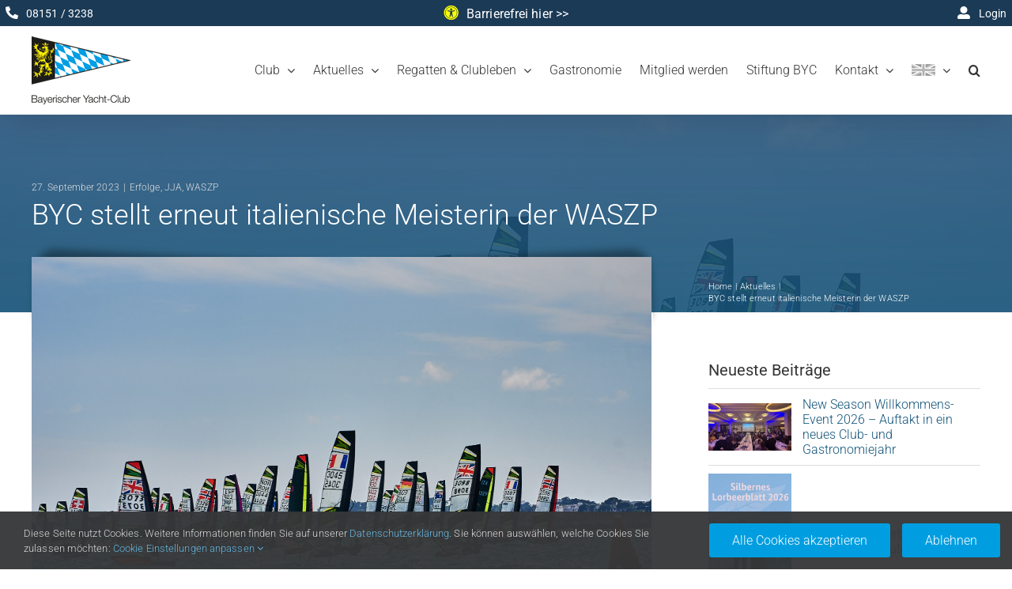

--- FILE ---
content_type: text/html; charset=UTF-8
request_url: https://www.byc.de/byc-stellt-erneut-italienische-meisterin-der-waszp/
body_size: 37058
content:
<!DOCTYPE html>
<html class="avada-html-layout-wide avada-html-header-position-top avada-is-100-percent-template" dir="ltr" lang="de">
<head>
	<meta http-equiv="X-UA-Compatible" content="IE=edge" />
	<meta http-equiv="Content-Type" content="text/html; charset=utf-8"/>
	<meta name="viewport" content="width=device-width, initial-scale=1" />
	<title>BYC stellt erneut italienische Meisterin der WASZP | Bayerischer Yacht-Club Segeln am Starnberger See</title>

		<!-- All in One SEO 4.9.3 - aioseo.com -->
	<meta name="description" content="Die italienische Meisterschaft der WASZP fand vom 15. bis zum 17. September am Lago di Como statt. Mit dabei waren Julia Gebhard, Kim Fernholz, Jann Müller und Stefano Viale. Die Trainingstage liefen für die vier BYC-Segler sehr gut. Jeden Tag hatte es foilbaren Wind, mal aus Süden und mal aus Norden. Somit konnten sich die" />
	<meta name="robots" content="max-image-preview:large" />
	<meta name="author" content="Sarah Wießler"/>
	<meta name="google-site-verification" content="GywUIif9TwbF3eT2t3NHvO6ge7bCpV_YFu7k7pJIDAE" />
	<link rel="canonical" href="https://www.byc.de/byc-stellt-erneut-italienische-meisterin-der-waszp/" />
	<meta name="generator" content="All in One SEO (AIOSEO) 4.9.3" />
		<script type="application/ld+json" class="aioseo-schema">
			{"@context":"https:\/\/schema.org","@graph":[{"@type":"Article","@id":"https:\/\/www.byc.de\/byc-stellt-erneut-italienische-meisterin-der-waszp\/#article","name":"BYC stellt erneut italienische Meisterin der WASZP | Bayerischer Yacht-Club Segeln am Starnberger See","headline":"BYC stellt erneut italienische Meisterin der WASZP","author":{"@id":"https:\/\/www.byc.de\/author\/sarahwiessler\/#author"},"publisher":{"@id":"https:\/\/www.byc.de\/#organization"},"image":{"@type":"ImageObject","url":"https:\/\/www.byc.de\/wp-content\/uploads\/2023\/07\/waszp.jpg","width":2048,"height":1367,"caption":"\u00a9 Antoine Dujoncquay"},"datePublished":"2023-09-27T08:00:45+02:00","dateModified":"2023-10-06T11:35:17+02:00","inLanguage":"de-DE","mainEntityOfPage":{"@id":"https:\/\/www.byc.de\/byc-stellt-erneut-italienische-meisterin-der-waszp\/#webpage"},"isPartOf":{"@id":"https:\/\/www.byc.de\/byc-stellt-erneut-italienische-meisterin-der-waszp\/#webpage"},"articleSection":"Erfolge, JJA, WASZP"},{"@type":"BreadcrumbList","@id":"https:\/\/www.byc.de\/byc-stellt-erneut-italienische-meisterin-der-waszp\/#breadcrumblist","itemListElement":[{"@type":"ListItem","@id":"https:\/\/www.byc.de#listItem","position":1,"name":"Home","item":"https:\/\/www.byc.de","nextItem":{"@type":"ListItem","@id":"https:\/\/www.byc.de\/kategorie\/jja\/#listItem","name":"JJA"}},{"@type":"ListItem","@id":"https:\/\/www.byc.de\/kategorie\/jja\/#listItem","position":2,"name":"JJA","item":"https:\/\/www.byc.de\/kategorie\/jja\/","nextItem":{"@type":"ListItem","@id":"https:\/\/www.byc.de\/byc-stellt-erneut-italienische-meisterin-der-waszp\/#listItem","name":"BYC stellt erneut italienische Meisterin der WASZP"},"previousItem":{"@type":"ListItem","@id":"https:\/\/www.byc.de#listItem","name":"Home"}},{"@type":"ListItem","@id":"https:\/\/www.byc.de\/byc-stellt-erneut-italienische-meisterin-der-waszp\/#listItem","position":3,"name":"BYC stellt erneut italienische Meisterin der WASZP","previousItem":{"@type":"ListItem","@id":"https:\/\/www.byc.de\/kategorie\/jja\/#listItem","name":"JJA"}}]},{"@type":"Organization","@id":"https:\/\/www.byc.de\/#organization","name":"Bayerischer Yacht-Club e.V.","description":"Segeln, Regatten und Gemeinschaft","url":"https:\/\/www.byc.de\/","logo":{"@type":"ImageObject","url":"https:\/\/www.byc.de\/wp-content\/uploads\/2020\/03\/logo-84.png","@id":"https:\/\/www.byc.de\/byc-stellt-erneut-italienische-meisterin-der-waszp\/#organizationLogo","width":84,"height":57},"image":{"@id":"https:\/\/www.byc.de\/byc-stellt-erneut-italienische-meisterin-der-waszp\/#organizationLogo"}},{"@type":"Person","@id":"https:\/\/www.byc.de\/author\/sarahwiessler\/#author","url":"https:\/\/www.byc.de\/author\/sarahwiessler\/","name":"Sarah Wie\u00dfler"},{"@type":"WebPage","@id":"https:\/\/www.byc.de\/byc-stellt-erneut-italienische-meisterin-der-waszp\/#webpage","url":"https:\/\/www.byc.de\/byc-stellt-erneut-italienische-meisterin-der-waszp\/","name":"BYC stellt erneut italienische Meisterin der WASZP | Bayerischer Yacht-Club Segeln am Starnberger See","description":"Die italienische Meisterschaft der WASZP fand vom 15. bis zum 17. September am Lago di Como statt. Mit dabei waren Julia Gebhard, Kim Fernholz, Jann M\u00fcller und Stefano Viale. Die Trainingstage liefen f\u00fcr die vier BYC-Segler sehr gut. Jeden Tag hatte es foilbaren Wind, mal aus S\u00fcden und mal aus Norden. Somit konnten sich die","inLanguage":"de-DE","isPartOf":{"@id":"https:\/\/www.byc.de\/#website"},"breadcrumb":{"@id":"https:\/\/www.byc.de\/byc-stellt-erneut-italienische-meisterin-der-waszp\/#breadcrumblist"},"author":{"@id":"https:\/\/www.byc.de\/author\/sarahwiessler\/#author"},"creator":{"@id":"https:\/\/www.byc.de\/author\/sarahwiessler\/#author"},"image":{"@type":"ImageObject","url":"https:\/\/www.byc.de\/wp-content\/uploads\/2023\/07\/waszp.jpg","@id":"https:\/\/www.byc.de\/byc-stellt-erneut-italienische-meisterin-der-waszp\/#mainImage","width":2048,"height":1367,"caption":"\u00a9 Antoine Dujoncquay"},"primaryImageOfPage":{"@id":"https:\/\/www.byc.de\/byc-stellt-erneut-italienische-meisterin-der-waszp\/#mainImage"},"datePublished":"2023-09-27T08:00:45+02:00","dateModified":"2023-10-06T11:35:17+02:00"},{"@type":"WebSite","@id":"https:\/\/www.byc.de\/#website","url":"https:\/\/www.byc.de\/","name":"Bayerischer Yacht-Club","description":"Segeln, Regatten und Gemeinschaft","inLanguage":"de-DE","publisher":{"@id":"https:\/\/www.byc.de\/#organization"}}]}
		</script>
		<!-- All in One SEO -->

<link rel='dns-prefetch' href='//www.byc.de' />
								<link rel="icon" href="https://www.byc.de/wp-content/uploads/2017/01/icon.png" type="image/png" />
		
					<!-- Apple Touch Icon -->
						<link rel="apple-touch-icon" sizes="180x180" href="https://www.byc.de/wp-content/uploads/2020/06/touchicon_iphone_retina.png" type="image/png">
		
					<!-- Android Icon -->
						<link rel="icon" sizes="192x192" href="https://www.byc.de/wp-content/uploads/2020/06/touchicon_iphone.png" type="image/png">
		
					<!-- MS Edge Icon -->
						<meta name="msapplication-TileImage" content="https://www.byc.de/wp-content/uploads/2020/06/touchicon_ipad.png" type="image/png">
				<link rel="alternate" title="oEmbed (JSON)" type="application/json+oembed" href="https://www.byc.de/wp-json/oembed/1.0/embed?url=https%3A%2F%2Fwww.byc.de%2Fbyc-stellt-erneut-italienische-meisterin-der-waszp%2F" />
<link rel="alternate" title="oEmbed (XML)" type="text/xml+oembed" href="https://www.byc.de/wp-json/oembed/1.0/embed?url=https%3A%2F%2Fwww.byc.de%2Fbyc-stellt-erneut-italienische-meisterin-der-waszp%2F&#038;format=xml" />
<style id='wp-img-auto-sizes-contain-inline-css' type='text/css'>
img:is([sizes=auto i],[sizes^="auto," i]){contain-intrinsic-size:3000px 1500px}
/*# sourceURL=wp-img-auto-sizes-contain-inline-css */
</style>
<link rel='stylesheet' id='modal_survey_style-css' href='https://www.byc.de/wp-content/plugins/modal_survey/templates/assets/css/modal_survey.css?ver=2.0.1.9.6' type='text/css' media='all' />
<link rel='stylesheet' id='ebp_style-css' href='https://www.byc.de/wp-content/plugins/eventBookingPro/css/frontend.css?ver=20220347' type='text/css' media='all' />
<link rel='stylesheet' id='ebp_frontend-style-css' href='https://www.byc.de/wp-content/plugins/eventBookingPro/css/generated.css?ver=20220347' type='text/css' media='all' />
<link rel='stylesheet' id='bycdownloads-css' href='https://www.byc.de/wp-content/plugins/byc-Downloads/css/bycdownloads.css?ver=1.1' type='text/css' media='all' />
<link rel='stylesheet' id='sponsorennews-css' href='https://www.byc.de/wp-content/plugins/byc-sponsoren/css/bycsponsoren_frontend_style.css?ver=0.4' type='text/css' media='all' />
<link rel='stylesheet' id='sr7css-css' href='//www.byc.de/wp-content/plugins/revslider/public/css/sr7.css?ver=6.7.39' type='text/css' media='all' />
<link rel='stylesheet' id='child-style-css' href='https://www.byc.de/wp-content/themes/Avada-Child-Theme/style.css?ver=5.0.7.2' type='text/css' media='all' />
<link rel='stylesheet' id='fusion-dynamic-css-css' href='https://www.byc.de/wp-content/uploads/fusion-styles/c7e3946749b07cdce173e7e6150ce209.min.css?ver=3.14.2' type='text/css' media='all' />
<link rel='stylesheet' id='avada-fullwidth-md-css' href='https://www.byc.de/wp-content/plugins/fusion-builder/assets/css/media/fullwidth-md.min.css?ver=3.14.2' type='text/css' media='only screen and (max-width: 1024px)' />
<link rel='stylesheet' id='avada-fullwidth-sm-css' href='https://www.byc.de/wp-content/plugins/fusion-builder/assets/css/media/fullwidth-sm.min.css?ver=3.14.2' type='text/css' media='only screen and (max-width: 640px)' />
<link rel='stylesheet' id='awb-text-path-md-css' href='https://www.byc.de/wp-content/plugins/fusion-builder/assets/css/media/awb-text-path-md.min.css?ver=7.14.2' type='text/css' media='only screen and (max-width: 1024px)' />
<link rel='stylesheet' id='awb-text-path-sm-css' href='https://www.byc.de/wp-content/plugins/fusion-builder/assets/css/media/awb-text-path-sm.min.css?ver=7.14.2' type='text/css' media='only screen and (max-width: 640px)' />
<link rel='stylesheet' id='avada-icon-md-css' href='https://www.byc.de/wp-content/plugins/fusion-builder/assets/css/media/icon-md.min.css?ver=3.14.2' type='text/css' media='only screen and (max-width: 1024px)' />
<link rel='stylesheet' id='avada-icon-sm-css' href='https://www.byc.de/wp-content/plugins/fusion-builder/assets/css/media/icon-sm.min.css?ver=3.14.2' type='text/css' media='only screen and (max-width: 640px)' />
<link rel='stylesheet' id='avada-grid-md-css' href='https://www.byc.de/wp-content/plugins/fusion-builder/assets/css/media/grid-md.min.css?ver=7.14.2' type='text/css' media='only screen and (max-width: 1024px)' />
<link rel='stylesheet' id='avada-grid-sm-css' href='https://www.byc.de/wp-content/plugins/fusion-builder/assets/css/media/grid-sm.min.css?ver=7.14.2' type='text/css' media='only screen and (max-width: 640px)' />
<link rel='stylesheet' id='avada-image-md-css' href='https://www.byc.de/wp-content/plugins/fusion-builder/assets/css/media/image-md.min.css?ver=7.14.2' type='text/css' media='only screen and (max-width: 1024px)' />
<link rel='stylesheet' id='avada-image-sm-css' href='https://www.byc.de/wp-content/plugins/fusion-builder/assets/css/media/image-sm.min.css?ver=7.14.2' type='text/css' media='only screen and (max-width: 640px)' />
<link rel='stylesheet' id='avada-person-md-css' href='https://www.byc.de/wp-content/plugins/fusion-builder/assets/css/media/person-md.min.css?ver=7.14.2' type='text/css' media='only screen and (max-width: 1024px)' />
<link rel='stylesheet' id='avada-person-sm-css' href='https://www.byc.de/wp-content/plugins/fusion-builder/assets/css/media/person-sm.min.css?ver=7.14.2' type='text/css' media='only screen and (max-width: 640px)' />
<link rel='stylesheet' id='avada-section-separator-md-css' href='https://www.byc.de/wp-content/plugins/fusion-builder/assets/css/media/section-separator-md.min.css?ver=3.14.2' type='text/css' media='only screen and (max-width: 1024px)' />
<link rel='stylesheet' id='avada-section-separator-sm-css' href='https://www.byc.de/wp-content/plugins/fusion-builder/assets/css/media/section-separator-sm.min.css?ver=3.14.2' type='text/css' media='only screen and (max-width: 640px)' />
<link rel='stylesheet' id='avada-social-sharing-md-css' href='https://www.byc.de/wp-content/plugins/fusion-builder/assets/css/media/social-sharing-md.min.css?ver=7.14.2' type='text/css' media='only screen and (max-width: 1024px)' />
<link rel='stylesheet' id='avada-social-sharing-sm-css' href='https://www.byc.de/wp-content/plugins/fusion-builder/assets/css/media/social-sharing-sm.min.css?ver=7.14.2' type='text/css' media='only screen and (max-width: 640px)' />
<link rel='stylesheet' id='avada-social-links-md-css' href='https://www.byc.de/wp-content/plugins/fusion-builder/assets/css/media/social-links-md.min.css?ver=7.14.2' type='text/css' media='only screen and (max-width: 1024px)' />
<link rel='stylesheet' id='avada-social-links-sm-css' href='https://www.byc.de/wp-content/plugins/fusion-builder/assets/css/media/social-links-sm.min.css?ver=7.14.2' type='text/css' media='only screen and (max-width: 640px)' />
<link rel='stylesheet' id='avada-tabs-lg-min-css' href='https://www.byc.de/wp-content/plugins/fusion-builder/assets/css/media/tabs-lg-min.min.css?ver=7.14.2' type='text/css' media='only screen and (min-width: 640px)' />
<link rel='stylesheet' id='avada-tabs-lg-max-css' href='https://www.byc.de/wp-content/plugins/fusion-builder/assets/css/media/tabs-lg-max.min.css?ver=7.14.2' type='text/css' media='only screen and (max-width: 640px)' />
<link rel='stylesheet' id='avada-tabs-md-css' href='https://www.byc.de/wp-content/plugins/fusion-builder/assets/css/media/tabs-md.min.css?ver=7.14.2' type='text/css' media='only screen and (max-width: 1024px)' />
<link rel='stylesheet' id='avada-tabs-sm-css' href='https://www.byc.de/wp-content/plugins/fusion-builder/assets/css/media/tabs-sm.min.css?ver=7.14.2' type='text/css' media='only screen and (max-width: 640px)' />
<link rel='stylesheet' id='awb-text-md-css' href='https://www.byc.de/wp-content/plugins/fusion-builder/assets/css/media/text-md.min.css?ver=3.14.2' type='text/css' media='only screen and (max-width: 1024px)' />
<link rel='stylesheet' id='awb-text-sm-css' href='https://www.byc.de/wp-content/plugins/fusion-builder/assets/css/media/text-sm.min.css?ver=3.14.2' type='text/css' media='only screen and (max-width: 640px)' />
<link rel='stylesheet' id='awb-title-md-css' href='https://www.byc.de/wp-content/plugins/fusion-builder/assets/css/media/title-md.min.css?ver=3.14.2' type='text/css' media='only screen and (max-width: 1024px)' />
<link rel='stylesheet' id='awb-title-sm-css' href='https://www.byc.de/wp-content/plugins/fusion-builder/assets/css/media/title-sm.min.css?ver=3.14.2' type='text/css' media='only screen and (max-width: 640px)' />
<link rel='stylesheet' id='awb-post-card-image-sm-css' href='https://www.byc.de/wp-content/plugins/fusion-builder/assets/css/media/post-card-image-sm.min.css?ver=3.14.2' type='text/css' media='only screen and (max-width: 640px)' />
<link rel='stylesheet' id='avada-swiper-md-css' href='https://www.byc.de/wp-content/plugins/fusion-builder/assets/css/media/swiper-md.min.css?ver=7.14.2' type='text/css' media='only screen and (max-width: 1024px)' />
<link rel='stylesheet' id='avada-swiper-sm-css' href='https://www.byc.de/wp-content/plugins/fusion-builder/assets/css/media/swiper-sm.min.css?ver=7.14.2' type='text/css' media='only screen and (max-width: 640px)' />
<link rel='stylesheet' id='avada-post-cards-md-css' href='https://www.byc.de/wp-content/plugins/fusion-builder/assets/css/media/post-cards-md.min.css?ver=7.14.2' type='text/css' media='only screen and (max-width: 1024px)' />
<link rel='stylesheet' id='avada-post-cards-sm-css' href='https://www.byc.de/wp-content/plugins/fusion-builder/assets/css/media/post-cards-sm.min.css?ver=7.14.2' type='text/css' media='only screen and (max-width: 640px)' />
<link rel='stylesheet' id='avada-facebook-page-md-css' href='https://www.byc.de/wp-content/plugins/fusion-builder/assets/css/media/facebook-page-md.min.css?ver=7.14.2' type='text/css' media='only screen and (max-width: 1024px)' />
<link rel='stylesheet' id='avada-facebook-page-sm-css' href='https://www.byc.de/wp-content/plugins/fusion-builder/assets/css/media/facebook-page-sm.min.css?ver=7.14.2' type='text/css' media='only screen and (max-width: 640px)' />
<link rel='stylesheet' id='avada-twitter-timeline-md-css' href='https://www.byc.de/wp-content/plugins/fusion-builder/assets/css/media/twitter-timeline-md.min.css?ver=7.14.2' type='text/css' media='only screen and (max-width: 1024px)' />
<link rel='stylesheet' id='avada-twitter-timeline-sm-css' href='https://www.byc.de/wp-content/plugins/fusion-builder/assets/css/media/twitter-timeline-sm.min.css?ver=7.14.2' type='text/css' media='only screen and (max-width: 640px)' />
<link rel='stylesheet' id='avada-instagram-md-css' href='https://www.byc.de/wp-content/plugins/fusion-builder/assets/css/media/instagram-md.min.css?ver=7.14.2' type='text/css' media='only screen and (max-width: 1024px)' />
<link rel='stylesheet' id='avada-instagram-sm-css' href='https://www.byc.de/wp-content/plugins/fusion-builder/assets/css/media/instagram-sm.min.css?ver=7.14.2' type='text/css' media='only screen and (max-width: 640px)' />
<link rel='stylesheet' id='awb-meta-md-css' href='https://www.byc.de/wp-content/plugins/fusion-builder/assets/css/media/meta-md.min.css?ver=7.14.2' type='text/css' media='only screen and (max-width: 1024px)' />
<link rel='stylesheet' id='awb-meta-sm-css' href='https://www.byc.de/wp-content/plugins/fusion-builder/assets/css/media/meta-sm.min.css?ver=7.14.2' type='text/css' media='only screen and (max-width: 640px)' />
<link rel='stylesheet' id='awb-layout-colums-md-css' href='https://www.byc.de/wp-content/plugins/fusion-builder/assets/css/media/layout-columns-md.min.css?ver=3.14.2' type='text/css' media='only screen and (max-width: 1024px)' />
<link rel='stylesheet' id='awb-layout-colums-sm-css' href='https://www.byc.de/wp-content/plugins/fusion-builder/assets/css/media/layout-columns-sm.min.css?ver=3.14.2' type='text/css' media='only screen and (max-width: 640px)' />
<link rel='stylesheet' id='avada-max-1c-css' href='https://www.byc.de/wp-content/themes/Avada/assets/css/media/max-1c.min.css?ver=7.14.2' type='text/css' media='only screen and (max-width: 644px)' />
<link rel='stylesheet' id='avada-max-2c-css' href='https://www.byc.de/wp-content/themes/Avada/assets/css/media/max-2c.min.css?ver=7.14.2' type='text/css' media='only screen and (max-width: 735px)' />
<link rel='stylesheet' id='avada-min-2c-max-3c-css' href='https://www.byc.de/wp-content/themes/Avada/assets/css/media/min-2c-max-3c.min.css?ver=7.14.2' type='text/css' media='only screen and (min-width: 735px) and (max-width: 826px)' />
<link rel='stylesheet' id='avada-min-3c-max-4c-css' href='https://www.byc.de/wp-content/themes/Avada/assets/css/media/min-3c-max-4c.min.css?ver=7.14.2' type='text/css' media='only screen and (min-width: 826px) and (max-width: 917px)' />
<link rel='stylesheet' id='avada-min-4c-max-5c-css' href='https://www.byc.de/wp-content/themes/Avada/assets/css/media/min-4c-max-5c.min.css?ver=7.14.2' type='text/css' media='only screen and (min-width: 917px) and (max-width: 1008px)' />
<link rel='stylesheet' id='avada-min-5c-max-6c-css' href='https://www.byc.de/wp-content/themes/Avada/assets/css/media/min-5c-max-6c.min.css?ver=7.14.2' type='text/css' media='only screen and (min-width: 1008px) and (max-width: 1099px)' />
<link rel='stylesheet' id='avada-min-shbp-css' href='https://www.byc.de/wp-content/themes/Avada/assets/css/media/min-shbp.min.css?ver=7.14.2' type='text/css' media='only screen and (min-width: 1140px)' />
<link rel='stylesheet' id='avada-min-shbp-header-legacy-css' href='https://www.byc.de/wp-content/themes/Avada/assets/css/media/min-shbp-header-legacy.min.css?ver=7.14.2' type='text/css' media='only screen and (min-width: 1140px)' />
<link rel='stylesheet' id='avada-max-shbp-css' href='https://www.byc.de/wp-content/themes/Avada/assets/css/media/max-shbp.min.css?ver=7.14.2' type='text/css' media='only screen and (max-width: 1139px)' />
<link rel='stylesheet' id='avada-max-shbp-header-legacy-css' href='https://www.byc.de/wp-content/themes/Avada/assets/css/media/max-shbp-header-legacy.min.css?ver=7.14.2' type='text/css' media='only screen and (max-width: 1139px)' />
<link rel='stylesheet' id='avada-max-sh-shbp-css' href='https://www.byc.de/wp-content/themes/Avada/assets/css/media/max-sh-shbp.min.css?ver=7.14.2' type='text/css' media='only screen and (max-width: 1139px)' />
<link rel='stylesheet' id='avada-max-sh-shbp-header-legacy-css' href='https://www.byc.de/wp-content/themes/Avada/assets/css/media/max-sh-shbp-header-legacy.min.css?ver=7.14.2' type='text/css' media='only screen and (max-width: 1139px)' />
<link rel='stylesheet' id='avada-min-768-max-1024-p-css' href='https://www.byc.de/wp-content/themes/Avada/assets/css/media/min-768-max-1024-p.min.css?ver=7.14.2' type='text/css' media='only screen and (min-device-width: 768px) and (max-device-width: 1024px) and (orientation: portrait)' />
<link rel='stylesheet' id='avada-min-768-max-1024-p-header-legacy-css' href='https://www.byc.de/wp-content/themes/Avada/assets/css/media/min-768-max-1024-p-header-legacy.min.css?ver=7.14.2' type='text/css' media='only screen and (min-device-width: 768px) and (max-device-width: 1024px) and (orientation: portrait)' />
<link rel='stylesheet' id='avada-min-768-max-1024-l-css' href='https://www.byc.de/wp-content/themes/Avada/assets/css/media/min-768-max-1024-l.min.css?ver=7.14.2' type='text/css' media='only screen and (min-device-width: 768px) and (max-device-width: 1024px) and (orientation: landscape)' />
<link rel='stylesheet' id='avada-min-768-max-1024-l-header-legacy-css' href='https://www.byc.de/wp-content/themes/Avada/assets/css/media/min-768-max-1024-l-header-legacy.min.css?ver=7.14.2' type='text/css' media='only screen and (min-device-width: 768px) and (max-device-width: 1024px) and (orientation: landscape)' />
<link rel='stylesheet' id='avada-max-sh-cbp-css' href='https://www.byc.de/wp-content/themes/Avada/assets/css/media/max-sh-cbp.min.css?ver=7.14.2' type='text/css' media='only screen and (max-width: 800px)' />
<link rel='stylesheet' id='avada-max-sh-sbp-css' href='https://www.byc.de/wp-content/themes/Avada/assets/css/media/max-sh-sbp.min.css?ver=7.14.2' type='text/css' media='only screen and (max-width: 800px)' />
<link rel='stylesheet' id='avada-max-sh-640-css' href='https://www.byc.de/wp-content/themes/Avada/assets/css/media/max-sh-640.min.css?ver=7.14.2' type='text/css' media='only screen and (max-width: 640px)' />
<link rel='stylesheet' id='avada-max-shbp-18-css' href='https://www.byc.de/wp-content/themes/Avada/assets/css/media/max-shbp-18.min.css?ver=7.14.2' type='text/css' media='only screen and (max-width: 1121px)' />
<link rel='stylesheet' id='avada-max-shbp-32-css' href='https://www.byc.de/wp-content/themes/Avada/assets/css/media/max-shbp-32.min.css?ver=7.14.2' type='text/css' media='only screen and (max-width: 1107px)' />
<link rel='stylesheet' id='avada-min-sh-cbp-css' href='https://www.byc.de/wp-content/themes/Avada/assets/css/media/min-sh-cbp.min.css?ver=7.14.2' type='text/css' media='only screen and (min-width: 800px)' />
<link rel='stylesheet' id='avada-max-640-css' href='https://www.byc.de/wp-content/themes/Avada/assets/css/media/max-640.min.css?ver=7.14.2' type='text/css' media='only screen and (max-device-width: 640px)' />
<link rel='stylesheet' id='avada-max-main-css' href='https://www.byc.de/wp-content/themes/Avada/assets/css/media/max-main.min.css?ver=7.14.2' type='text/css' media='only screen and (max-width: 1099px)' />
<link rel='stylesheet' id='avada-max-cbp-css' href='https://www.byc.de/wp-content/themes/Avada/assets/css/media/max-cbp.min.css?ver=7.14.2' type='text/css' media='only screen and (max-width: 800px)' />
<link rel='stylesheet' id='avada-max-640-sliders-css' href='https://www.byc.de/wp-content/themes/Avada/assets/css/media/max-640-sliders.min.css?ver=7.14.2' type='text/css' media='only screen and (max-device-width: 640px)' />
<link rel='stylesheet' id='avada-max-sh-cbp-sliders-css' href='https://www.byc.de/wp-content/themes/Avada/assets/css/media/max-sh-cbp-sliders.min.css?ver=7.14.2' type='text/css' media='only screen and (max-width: 800px)' />
<link rel='stylesheet' id='fb-max-sh-cbp-css' href='https://www.byc.de/wp-content/plugins/fusion-builder/assets/css/media/max-sh-cbp.min.css?ver=3.14.2' type='text/css' media='only screen and (max-width: 800px)' />
<link rel='stylesheet' id='fb-min-768-max-1024-p-css' href='https://www.byc.de/wp-content/plugins/fusion-builder/assets/css/media/min-768-max-1024-p.min.css?ver=3.14.2' type='text/css' media='only screen and (min-device-width: 768px) and (max-device-width: 1024px) and (orientation: portrait)' />
<link rel='stylesheet' id='fb-max-640-css' href='https://www.byc.de/wp-content/plugins/fusion-builder/assets/css/media/max-640.min.css?ver=3.14.2' type='text/css' media='only screen and (max-device-width: 640px)' />
<link rel='stylesheet' id='fb-max-1c-css' href='https://www.byc.de/wp-content/plugins/fusion-builder/assets/css/media/max-1c.css?ver=3.14.2' type='text/css' media='only screen and (max-width: 644px)' />
<link rel='stylesheet' id='fb-max-2c-css' href='https://www.byc.de/wp-content/plugins/fusion-builder/assets/css/media/max-2c.css?ver=3.14.2' type='text/css' media='only screen and (max-width: 735px)' />
<link rel='stylesheet' id='fb-min-2c-max-3c-css' href='https://www.byc.de/wp-content/plugins/fusion-builder/assets/css/media/min-2c-max-3c.css?ver=3.14.2' type='text/css' media='only screen and (min-width: 735px) and (max-width: 826px)' />
<link rel='stylesheet' id='fb-min-3c-max-4c-css' href='https://www.byc.de/wp-content/plugins/fusion-builder/assets/css/media/min-3c-max-4c.css?ver=3.14.2' type='text/css' media='only screen and (min-width: 826px) and (max-width: 917px)' />
<link rel='stylesheet' id='fb-min-4c-max-5c-css' href='https://www.byc.de/wp-content/plugins/fusion-builder/assets/css/media/min-4c-max-5c.css?ver=3.14.2' type='text/css' media='only screen and (min-width: 917px) and (max-width: 1008px)' />
<link rel='stylesheet' id='fb-min-5c-max-6c-css' href='https://www.byc.de/wp-content/plugins/fusion-builder/assets/css/media/min-5c-max-6c.css?ver=3.14.2' type='text/css' media='only screen and (min-width: 1008px) and (max-width: 1099px)' />
<link rel='stylesheet' id='avada-off-canvas-md-css' href='https://www.byc.de/wp-content/plugins/fusion-builder/assets/css/media/off-canvas-md.min.css?ver=7.14.2' type='text/css' media='only screen and (max-width: 1024px)' />
<link rel='stylesheet' id='avada-off-canvas-sm-css' href='https://www.byc.de/wp-content/plugins/fusion-builder/assets/css/media/off-canvas-sm.min.css?ver=7.14.2' type='text/css' media='only screen and (max-width: 640px)' />
<script type="text/javascript" src="https://www.byc.de/wp-includes/js/jquery/jquery.min.js?ver=3.7.1" id="jquery-core-js"></script>
<script type="text/javascript" src="https://www.byc.de/wp-includes/js/jquery/jquery-migrate.min.js?ver=3.4.1" id="jquery-migrate-js"></script>
<script type="text/javascript" src="https://www.byc.de/wp-content/plugins/byc-shop/js/byc-shop.js?ver=0.1" id="bycshop-js"></script>
<script type="text/javascript" src="//www.byc.de/wp-content/plugins/revslider/public/js/libs/tptools.js?ver=6.7.39" id="tp-tools-js" async="async" data-wp-strategy="async"></script>
<script type="text/javascript" src="//www.byc.de/wp-content/plugins/revslider/public/js/sr7.js?ver=6.7.39" id="sr7-js" async="async" data-wp-strategy="async"></script>
<link rel="https://api.w.org/" href="https://www.byc.de/wp-json/" /><link rel="alternate" title="JSON" type="application/json" href="https://www.byc.de/wp-json/wp/v2/posts/48962" /><style type="text/css" id="css-fb-visibility">@media screen and (max-width: 640px){.fusion-no-small-visibility{display:none !important;}body .sm-text-align-center{text-align:center !important;}body .sm-text-align-left{text-align:left !important;}body .sm-text-align-right{text-align:right !important;}body .sm-text-align-justify{text-align:justify !important;}body .sm-flex-align-center{justify-content:center !important;}body .sm-flex-align-flex-start{justify-content:flex-start !important;}body .sm-flex-align-flex-end{justify-content:flex-end !important;}body .sm-mx-auto{margin-left:auto !important;margin-right:auto !important;}body .sm-ml-auto{margin-left:auto !important;}body .sm-mr-auto{margin-right:auto !important;}body .fusion-absolute-position-small{position:absolute;width:100%;}.awb-sticky.awb-sticky-small{ position: sticky; top: var(--awb-sticky-offset,0); }}@media screen and (min-width: 641px) and (max-width: 1024px){.fusion-no-medium-visibility{display:none !important;}body .md-text-align-center{text-align:center !important;}body .md-text-align-left{text-align:left !important;}body .md-text-align-right{text-align:right !important;}body .md-text-align-justify{text-align:justify !important;}body .md-flex-align-center{justify-content:center !important;}body .md-flex-align-flex-start{justify-content:flex-start !important;}body .md-flex-align-flex-end{justify-content:flex-end !important;}body .md-mx-auto{margin-left:auto !important;margin-right:auto !important;}body .md-ml-auto{margin-left:auto !important;}body .md-mr-auto{margin-right:auto !important;}body .fusion-absolute-position-medium{position:absolute;width:100%;}.awb-sticky.awb-sticky-medium{ position: sticky; top: var(--awb-sticky-offset,0); }}@media screen and (min-width: 1025px){.fusion-no-large-visibility{display:none !important;}body .lg-text-align-center{text-align:center !important;}body .lg-text-align-left{text-align:left !important;}body .lg-text-align-right{text-align:right !important;}body .lg-text-align-justify{text-align:justify !important;}body .lg-flex-align-center{justify-content:center !important;}body .lg-flex-align-flex-start{justify-content:flex-start !important;}body .lg-flex-align-flex-end{justify-content:flex-end !important;}body .lg-mx-auto{margin-left:auto !important;margin-right:auto !important;}body .lg-ml-auto{margin-left:auto !important;}body .lg-mr-auto{margin-right:auto !important;}body .fusion-absolute-position-large{position:absolute;width:100%;}.awb-sticky.awb-sticky-large{ position: sticky; top: var(--awb-sticky-offset,0); }}</style><link rel="preconnect" href="https://fonts.googleapis.com">
<link rel="preconnect" href="https://fonts.gstatic.com/" crossorigin>
<script>
	window._tpt			??= {};
	window.SR7			??= {};
	_tpt.R				??= {};
	_tpt.R.fonts		??= {};
	_tpt.R.fonts.customFonts??= {};
	SR7.devMode			=  false;
	SR7.F 				??= {};
	SR7.G				??= {};
	SR7.LIB				??= {};
	SR7.E				??= {};
	SR7.E.gAddons		??= {};
	SR7.E.php 			??= {};
	SR7.E.nonce			= 'af7d10619e';
	SR7.E.ajaxurl		= 'https://www.byc.de/wp-admin/admin-ajax.php';
	SR7.E.resturl		= 'https://www.byc.de/wp-json/';
	SR7.E.slug_path		= 'revslider/revslider.php';
	SR7.E.slug			= 'revslider';
	SR7.E.plugin_url	= 'https://www.byc.de/wp-content/plugins/revslider/';
	SR7.E.wp_plugin_url = 'https://www.byc.de/wp-content/plugins/';
	SR7.E.revision		= '6.7.39';
	SR7.E.fontBaseUrl	= '';
	SR7.G.breakPoints 	= [1240,1024,778,480];
	SR7.G.fSUVW 		= false;
	SR7.E.modules 		= ['module','page','slide','layer','draw','animate','srtools','canvas','defaults','carousel','navigation','media','modifiers','migration'];
	SR7.E.libs 			= ['WEBGL'];
	SR7.E.css 			= ['csslp','cssbtns','cssfilters','cssnav','cssmedia'];
	SR7.E.resources		= {};
	SR7.E.ytnc			= false;
	SR7.JSON			??= {};
/*! Slider Revolution 7.0 - Page Processor */
!function(){"use strict";window.SR7??={},window._tpt??={},SR7.version="Slider Revolution 6.7.16",_tpt.getMobileZoom=()=>_tpt.is_mobile?document.documentElement.clientWidth/window.innerWidth:1,_tpt.getWinDim=function(t){_tpt.screenHeightWithUrlBar??=window.innerHeight;let e=SR7.F?.modal?.visible&&SR7.M[SR7.F.module.getIdByAlias(SR7.F.modal.requested)];_tpt.scrollBar=window.innerWidth!==document.documentElement.clientWidth||e&&window.innerWidth!==e.c.module.clientWidth,_tpt.winW=_tpt.getMobileZoom()*window.innerWidth-(_tpt.scrollBar||"prepare"==t?_tpt.scrollBarW??_tpt.mesureScrollBar():0),_tpt.winH=_tpt.getMobileZoom()*window.innerHeight,_tpt.winWAll=document.documentElement.clientWidth},_tpt.getResponsiveLevel=function(t,e){return SR7.G.fSUVW?_tpt.closestGE(t,window.innerWidth):_tpt.closestGE(t,_tpt.winWAll)},_tpt.mesureScrollBar=function(){let t=document.createElement("div");return t.className="RSscrollbar-measure",t.style.width="100px",t.style.height="100px",t.style.overflow="scroll",t.style.position="absolute",t.style.top="-9999px",document.body.appendChild(t),_tpt.scrollBarW=t.offsetWidth-t.clientWidth,document.body.removeChild(t),_tpt.scrollBarW},_tpt.loadCSS=async function(t,e,s){return s?_tpt.R.fonts.required[e].status=1:(_tpt.R[e]??={},_tpt.R[e].status=1),new Promise(((i,n)=>{if(_tpt.isStylesheetLoaded(t))s?_tpt.R.fonts.required[e].status=2:_tpt.R[e].status=2,i();else{const o=document.createElement("link");o.rel="stylesheet";let l="text",r="css";o["type"]=l+"/"+r,o.href=t,o.onload=()=>{s?_tpt.R.fonts.required[e].status=2:_tpt.R[e].status=2,i()},o.onerror=()=>{s?_tpt.R.fonts.required[e].status=3:_tpt.R[e].status=3,n(new Error(`Failed to load CSS: ${t}`))},document.head.appendChild(o)}}))},_tpt.addContainer=function(t){const{tag:e="div",id:s,class:i,datas:n,textContent:o,iHTML:l}=t,r=document.createElement(e);if(s&&""!==s&&(r.id=s),i&&""!==i&&(r.className=i),n)for(const[t,e]of Object.entries(n))"style"==t?r.style.cssText=e:r.setAttribute(`data-${t}`,e);return o&&(r.textContent=o),l&&(r.innerHTML=l),r},_tpt.collector=function(){return{fragment:new DocumentFragment,add(t){var e=_tpt.addContainer(t);return this.fragment.appendChild(e),e},append(t){t.appendChild(this.fragment)}}},_tpt.isStylesheetLoaded=function(t){let e=t.split("?")[0];return Array.from(document.querySelectorAll('link[rel="stylesheet"], link[rel="preload"]')).some((t=>t.href.split("?")[0]===e))},_tpt.preloader={requests:new Map,preloaderTemplates:new Map,show:function(t,e){if(!e||!t)return;const{type:s,color:i}=e;if(s<0||"off"==s)return;const n=`preloader_${s}`;let o=this.preloaderTemplates.get(n);o||(o=this.build(s,i),this.preloaderTemplates.set(n,o)),this.requests.has(t)||this.requests.set(t,{count:0});const l=this.requests.get(t);clearTimeout(l.timer),l.count++,1===l.count&&(l.timer=setTimeout((()=>{l.preloaderClone=o.cloneNode(!0),l.anim&&l.anim.kill(),void 0!==_tpt.gsap?l.anim=_tpt.gsap.fromTo(l.preloaderClone,1,{opacity:0},{opacity:1}):l.preloaderClone.classList.add("sr7-fade-in"),t.appendChild(l.preloaderClone)}),150))},hide:function(t){if(!this.requests.has(t))return;const e=this.requests.get(t);e.count--,e.count<0&&(e.count=0),e.anim&&e.anim.kill(),0===e.count&&(clearTimeout(e.timer),e.preloaderClone&&(e.preloaderClone.classList.remove("sr7-fade-in"),e.anim=_tpt.gsap.to(e.preloaderClone,.3,{opacity:0,onComplete:function(){e.preloaderClone.remove()}})))},state:function(t){if(!this.requests.has(t))return!1;return this.requests.get(t).count>0},build:(t,e="#ffffff",s="")=>{if(t<0||"off"===t)return null;const i=parseInt(t);if(t="prlt"+i,isNaN(i))return null;if(_tpt.loadCSS(SR7.E.plugin_url+"public/css/preloaders/t"+i+".css","preloader_"+t),isNaN(i)||i<6){const n=`background-color:${e}`,o=1===i||2==i?n:"",l=3===i||4==i?n:"",r=_tpt.collector();["dot1","dot2","bounce1","bounce2","bounce3"].forEach((t=>r.add({tag:"div",class:t,datas:{style:l}})));const d=_tpt.addContainer({tag:"sr7-prl",class:`${t} ${s}`,datas:{style:o}});return r.append(d),d}{let n={};if(7===i){let t;e.startsWith("#")?(t=e.replace("#",""),t=`rgba(${parseInt(t.substring(0,2),16)}, ${parseInt(t.substring(2,4),16)}, ${parseInt(t.substring(4,6),16)}, `):e.startsWith("rgb")&&(t=e.slice(e.indexOf("(")+1,e.lastIndexOf(")")).split(",").map((t=>t.trim())),t=`rgba(${t[0]}, ${t[1]}, ${t[2]}, `),t&&(n.style=`border-top-color: ${t}0.65); border-bottom-color: ${t}0.15); border-left-color: ${t}0.65); border-right-color: ${t}0.15)`)}else 12===i&&(n.style=`background:${e}`);const o=[10,0,4,2,5,9,0,4,4,2][i-6],l=_tpt.collector(),r=l.add({tag:"div",class:"sr7-prl-inner",datas:n});Array.from({length:o}).forEach((()=>r.appendChild(l.add({tag:"span",datas:{style:`background:${e}`}}))));const d=_tpt.addContainer({tag:"sr7-prl",class:`${t} ${s}`});return l.append(d),d}}},SR7.preLoader={show:(t,e)=>{"off"!==(SR7.M[t]?.settings?.pLoader?.type??"off")&&_tpt.preloader.show(e||SR7.M[t].c.module,SR7.M[t]?.settings?.pLoader??{color:"#fff",type:10})},hide:(t,e)=>{"off"!==(SR7.M[t]?.settings?.pLoader?.type??"off")&&_tpt.preloader.hide(e||SR7.M[t].c.module)},state:(t,e)=>_tpt.preloader.state(e||SR7.M[t].c.module)},_tpt.prepareModuleHeight=function(t){window.SR7.M??={},window.SR7.M[t.id]??={},"ignore"==t.googleFont&&(SR7.E.ignoreGoogleFont=!0);let e=window.SR7.M[t.id];if(null==_tpt.scrollBarW&&_tpt.mesureScrollBar(),e.c??={},e.states??={},e.settings??={},e.settings.size??={},t.fixed&&(e.settings.fixed=!0),e.c.module=document.querySelector("sr7-module#"+t.id),e.c.adjuster=e.c.module.getElementsByTagName("sr7-adjuster")[0],e.c.content=e.c.module.getElementsByTagName("sr7-content")[0],"carousel"==t.type&&(e.c.carousel=e.c.content.getElementsByTagName("sr7-carousel")[0]),null==e.c.module||null==e.c.module)return;t.plType&&t.plColor&&(e.settings.pLoader={type:t.plType,color:t.plColor}),void 0===t.plType||"off"===t.plType||SR7.preLoader.state(t.id)&&SR7.preLoader.state(t.id,e.c.module)||SR7.preLoader.show(t.id,e.c.module),_tpt.winW||_tpt.getWinDim("prepare"),_tpt.getWinDim();let s=""+e.c.module.dataset?.modal;"modal"==s||"true"==s||"undefined"!==s&&"false"!==s||(e.settings.size.fullWidth=t.size.fullWidth,e.LEV??=_tpt.getResponsiveLevel(window.SR7.G.breakPoints,t.id),t.vpt=_tpt.fillArray(t.vpt,5),e.settings.vPort=t.vpt[e.LEV],void 0!==t.el&&"720"==t.el[4]&&t.gh[4]!==t.el[4]&&"960"==t.el[3]&&t.gh[3]!==t.el[3]&&"768"==t.el[2]&&t.gh[2]!==t.el[2]&&delete t.el,e.settings.size.height=null==t.el||null==t.el[e.LEV]||0==t.el[e.LEV]||"auto"==t.el[e.LEV]?_tpt.fillArray(t.gh,5,-1):_tpt.fillArray(t.el,5,-1),e.settings.size.width=_tpt.fillArray(t.gw,5,-1),e.settings.size.minHeight=_tpt.fillArray(t.mh??[0],5,-1),e.cacheSize={fullWidth:e.settings.size?.fullWidth,fullHeight:e.settings.size?.fullHeight},void 0!==t.off&&(t.off?.t&&(e.settings.size.m??={})&&(e.settings.size.m.t=t.off.t),t.off?.b&&(e.settings.size.m??={})&&(e.settings.size.m.b=t.off.b),t.off?.l&&(e.settings.size.p??={})&&(e.settings.size.p.l=t.off.l),t.off?.r&&(e.settings.size.p??={})&&(e.settings.size.p.r=t.off.r),e.offsetPrepared=!0),_tpt.updatePMHeight(t.id,t,!0))},_tpt.updatePMHeight=(t,e,s)=>{let i=SR7.M[t];var n=i.settings.size.fullWidth?_tpt.winW:i.c.module.parentNode.offsetWidth;n=0===n||isNaN(n)?_tpt.winW:n;let o=i.settings.size.width[i.LEV]||i.settings.size.width[i.LEV++]||i.settings.size.width[i.LEV--]||n,l=i.settings.size.height[i.LEV]||i.settings.size.height[i.LEV++]||i.settings.size.height[i.LEV--]||0,r=i.settings.size.minHeight[i.LEV]||i.settings.size.minHeight[i.LEV++]||i.settings.size.minHeight[i.LEV--]||0;if(l="auto"==l?0:l,l=parseInt(l),"carousel"!==e.type&&(n-=parseInt(e.onw??0)||0),i.MP=!i.settings.size.fullWidth&&n<o||_tpt.winW<o?Math.min(1,n/o):1,e.size.fullScreen||e.size.fullHeight){let t=parseInt(e.fho)||0,s=(""+e.fho).indexOf("%")>-1;e.newh=_tpt.winH-(s?_tpt.winH*t/100:t)}else e.newh=i.MP*Math.max(l,r);if(e.newh+=(parseInt(e.onh??0)||0)+(parseInt(e.carousel?.pt)||0)+(parseInt(e.carousel?.pb)||0),void 0!==e.slideduration&&(e.newh=Math.max(e.newh,parseInt(e.slideduration)/3)),e.shdw&&_tpt.buildShadow(e.id,e),i.c.adjuster.style.height=e.newh+"px",i.c.module.style.height=e.newh+"px",i.c.content.style.height=e.newh+"px",i.states.heightPrepared=!0,i.dims??={},i.dims.moduleRect=i.c.module.getBoundingClientRect(),i.c.content.style.left="-"+i.dims.moduleRect.left+"px",!i.settings.size.fullWidth)return s&&requestAnimationFrame((()=>{n!==i.c.module.parentNode.offsetWidth&&_tpt.updatePMHeight(e.id,e)})),void _tpt.bgStyle(e.id,e,window.innerWidth==_tpt.winW,!0);_tpt.bgStyle(e.id,e,window.innerWidth==_tpt.winW,!0),requestAnimationFrame((function(){s&&requestAnimationFrame((()=>{n!==i.c.module.parentNode.offsetWidth&&_tpt.updatePMHeight(e.id,e)}))})),i.earlyResizerFunction||(i.earlyResizerFunction=function(){requestAnimationFrame((function(){_tpt.getWinDim(),_tpt.moduleDefaults(e.id,e),_tpt.updateSlideBg(t,!0)}))},window.addEventListener("resize",i.earlyResizerFunction))},_tpt.buildShadow=function(t,e){let s=SR7.M[t];null==s.c.shadow&&(s.c.shadow=document.createElement("sr7-module-shadow"),s.c.shadow.classList.add("sr7-shdw-"+e.shdw),s.c.content.appendChild(s.c.shadow))},_tpt.bgStyle=async(t,e,s,i,n)=>{const o=SR7.M[t];if((e=e??o.settings).fixed&&!o.c.module.classList.contains("sr7-top-fixed")&&(o.c.module.classList.add("sr7-top-fixed"),o.c.module.style.position="fixed",o.c.module.style.width="100%",o.c.module.style.top="0px",o.c.module.style.left="0px",o.c.module.style.pointerEvents="none",o.c.module.style.zIndex=5e3,o.c.content.style.pointerEvents="none"),null==o.c.bgcanvas){let t=document.createElement("sr7-module-bg"),l=!1;if("string"==typeof e?.bg?.color&&e?.bg?.color.includes("{"))if(_tpt.gradient&&_tpt.gsap)e.bg.color=_tpt.gradient.convert(e.bg.color);else try{let t=JSON.parse(e.bg.color);(t?.orig||t?.string)&&(e.bg.color=JSON.parse(e.bg.color))}catch(t){return}let r="string"==typeof e?.bg?.color?e?.bg?.color||"transparent":e?.bg?.color?.string??e?.bg?.color?.orig??e?.bg?.color?.color??"transparent";if(t.style["background"+(String(r).includes("grad")?"":"Color")]=r,("transparent"!==r||n)&&(l=!0),o.offsetPrepared&&(t.style.visibility="hidden"),e?.bg?.image?.src&&(t.style.backgroundImage=`url(${e?.bg?.image.src})`,t.style.backgroundSize=""==(e.bg.image?.size??"")?"cover":e.bg.image.size,t.style.backgroundPosition=e.bg.image.position,t.style.backgroundRepeat=""==e.bg.image.repeat||null==e.bg.image.repeat?"no-repeat":e.bg.image.repeat,l=!0),!l)return;o.c.bgcanvas=t,e.size.fullWidth?t.style.width=_tpt.winW-(s&&_tpt.winH<document.body.offsetHeight?_tpt.scrollBarW:0)+"px":i&&(t.style.width=o.c.module.offsetWidth+"px"),e.sbt?.use?o.c.content.appendChild(o.c.bgcanvas):o.c.module.appendChild(o.c.bgcanvas)}o.c.bgcanvas.style.height=void 0!==e.newh?e.newh+"px":("carousel"==e.type?o.dims.module.h:o.dims.content.h)+"px",o.c.bgcanvas.style.left=!s&&e.sbt?.use||o.c.bgcanvas.closest("SR7-CONTENT")?"0px":"-"+(o?.dims?.moduleRect?.left??0)+"px"},_tpt.updateSlideBg=function(t,e){const s=SR7.M[t];let i=s.settings;s?.c?.bgcanvas&&(i.size.fullWidth?s.c.bgcanvas.style.width=_tpt.winW-(e&&_tpt.winH<document.body.offsetHeight?_tpt.scrollBarW:0)+"px":preparing&&(s.c.bgcanvas.style.width=s.c.module.offsetWidth+"px"))},_tpt.moduleDefaults=(t,e)=>{let s=SR7.M[t];null!=s&&null!=s.c&&null!=s.c.module&&(s.dims??={},s.dims.moduleRect=s.c.module.getBoundingClientRect(),s.c.content.style.left="-"+s.dims.moduleRect.left+"px",s.c.content.style.width=_tpt.winW-_tpt.scrollBarW+"px","carousel"==e.type&&(s.c.module.style.overflow="visible"),_tpt.bgStyle(t,e,window.innerWidth==_tpt.winW))},_tpt.getOffset=t=>{var e=t.getBoundingClientRect(),s=window.pageXOffset||document.documentElement.scrollLeft,i=window.pageYOffset||document.documentElement.scrollTop;return{top:e.top+i,left:e.left+s}},_tpt.fillArray=function(t,e){let s,i;t=Array.isArray(t)?t:[t];let n=Array(e),o=t.length;for(i=0;i<t.length;i++)n[i+(e-o)]=t[i],null==s&&"#"!==t[i]&&(s=t[i]);for(let t=0;t<e;t++)void 0!==n[t]&&"#"!=n[t]||(n[t]=s),s=n[t];return n},_tpt.closestGE=function(t,e){let s=Number.MAX_VALUE,i=-1;for(let n=0;n<t.length;n++)t[n]-1>=e&&t[n]-1-e<s&&(s=t[n]-1-e,i=n);return++i}}();</script>
		<script type="text/javascript">
			var doc = document.documentElement;
			doc.setAttribute( 'data-useragent', navigator.userAgent );
		</script>
		<!-- Google tag (gtag.js) -->
<noscript class="fusion-hidden" data-privacy-script="true" data-privacy-type="tracking" async data-privacy-src="https://www.googletagmanager.com/gtag/js?id=G-GC4GTLC8VP"></noscript>
<noscript class="fusion-hidden" data-privacy-script="true" data-privacy-type="tracking">
  window.dataLayer = window.dataLayer || [];
  function gtag(){dataLayer.push(arguments);}
  gtag('js', new Date());
  gtag('config', 'G-GC4GTLC8VP', {'anonymize_ip': true});
</noscript>
	<style id='global-styles-inline-css' type='text/css'>
:root{--wp--preset--aspect-ratio--square: 1;--wp--preset--aspect-ratio--4-3: 4/3;--wp--preset--aspect-ratio--3-4: 3/4;--wp--preset--aspect-ratio--3-2: 3/2;--wp--preset--aspect-ratio--2-3: 2/3;--wp--preset--aspect-ratio--16-9: 16/9;--wp--preset--aspect-ratio--9-16: 9/16;--wp--preset--color--black: #000000;--wp--preset--color--cyan-bluish-gray: #abb8c3;--wp--preset--color--white: #ffffff;--wp--preset--color--pale-pink: #f78da7;--wp--preset--color--vivid-red: #cf2e2e;--wp--preset--color--luminous-vivid-orange: #ff6900;--wp--preset--color--luminous-vivid-amber: #fcb900;--wp--preset--color--light-green-cyan: #7bdcb5;--wp--preset--color--vivid-green-cyan: #00d084;--wp--preset--color--pale-cyan-blue: #8ed1fc;--wp--preset--color--vivid-cyan-blue: #0693e3;--wp--preset--color--vivid-purple: #9b51e0;--wp--preset--color--awb-color-1: #ffffff;--wp--preset--color--awb-color-2: #f6f6f6;--wp--preset--color--awb-color-3: #e0dede;--wp--preset--color--awb-color-4: #67b7e1;--wp--preset--color--awb-color-5: #009ee0;--wp--preset--color--awb-color-6: #747474;--wp--preset--color--awb-color-7: #2a5880;--wp--preset--color--awb-color-8: #333333;--wp--preset--color--awb-color-custom-10: #353535;--wp--preset--color--awb-color-custom-11: #ebeaea;--wp--preset--color--awb-color-custom-12: #105378;--wp--preset--color--awb-color-custom-13: rgba(235,234,234,0.8);--wp--preset--color--awb-color-custom-14: #e8e8e8;--wp--preset--color--awb-color-custom-15: #f9f9f9;--wp--preset--color--awb-color-custom-1: #ffed00;--wp--preset--color--awb-color-custom-2: #202a3f;--wp--preset--gradient--vivid-cyan-blue-to-vivid-purple: linear-gradient(135deg,rgb(6,147,227) 0%,rgb(155,81,224) 100%);--wp--preset--gradient--light-green-cyan-to-vivid-green-cyan: linear-gradient(135deg,rgb(122,220,180) 0%,rgb(0,208,130) 100%);--wp--preset--gradient--luminous-vivid-amber-to-luminous-vivid-orange: linear-gradient(135deg,rgb(252,185,0) 0%,rgb(255,105,0) 100%);--wp--preset--gradient--luminous-vivid-orange-to-vivid-red: linear-gradient(135deg,rgb(255,105,0) 0%,rgb(207,46,46) 100%);--wp--preset--gradient--very-light-gray-to-cyan-bluish-gray: linear-gradient(135deg,rgb(238,238,238) 0%,rgb(169,184,195) 100%);--wp--preset--gradient--cool-to-warm-spectrum: linear-gradient(135deg,rgb(74,234,220) 0%,rgb(151,120,209) 20%,rgb(207,42,186) 40%,rgb(238,44,130) 60%,rgb(251,105,98) 80%,rgb(254,248,76) 100%);--wp--preset--gradient--blush-light-purple: linear-gradient(135deg,rgb(255,206,236) 0%,rgb(152,150,240) 100%);--wp--preset--gradient--blush-bordeaux: linear-gradient(135deg,rgb(254,205,165) 0%,rgb(254,45,45) 50%,rgb(107,0,62) 100%);--wp--preset--gradient--luminous-dusk: linear-gradient(135deg,rgb(255,203,112) 0%,rgb(199,81,192) 50%,rgb(65,88,208) 100%);--wp--preset--gradient--pale-ocean: linear-gradient(135deg,rgb(255,245,203) 0%,rgb(182,227,212) 50%,rgb(51,167,181) 100%);--wp--preset--gradient--electric-grass: linear-gradient(135deg,rgb(202,248,128) 0%,rgb(113,206,126) 100%);--wp--preset--gradient--midnight: linear-gradient(135deg,rgb(2,3,129) 0%,rgb(40,116,252) 100%);--wp--preset--font-size--small: 12px;--wp--preset--font-size--medium: 20px;--wp--preset--font-size--large: 24px;--wp--preset--font-size--x-large: 42px;--wp--preset--font-size--normal: 16px;--wp--preset--font-size--xlarge: 32px;--wp--preset--font-size--huge: 48px;--wp--preset--spacing--20: 0.44rem;--wp--preset--spacing--30: 0.67rem;--wp--preset--spacing--40: 1rem;--wp--preset--spacing--50: 1.5rem;--wp--preset--spacing--60: 2.25rem;--wp--preset--spacing--70: 3.38rem;--wp--preset--spacing--80: 5.06rem;--wp--preset--shadow--natural: 6px 6px 9px rgba(0, 0, 0, 0.2);--wp--preset--shadow--deep: 12px 12px 50px rgba(0, 0, 0, 0.4);--wp--preset--shadow--sharp: 6px 6px 0px rgba(0, 0, 0, 0.2);--wp--preset--shadow--outlined: 6px 6px 0px -3px rgb(255, 255, 255), 6px 6px rgb(0, 0, 0);--wp--preset--shadow--crisp: 6px 6px 0px rgb(0, 0, 0);}:where(.is-layout-flex){gap: 0.5em;}:where(.is-layout-grid){gap: 0.5em;}body .is-layout-flex{display: flex;}.is-layout-flex{flex-wrap: wrap;align-items: center;}.is-layout-flex > :is(*, div){margin: 0;}body .is-layout-grid{display: grid;}.is-layout-grid > :is(*, div){margin: 0;}:where(.wp-block-columns.is-layout-flex){gap: 2em;}:where(.wp-block-columns.is-layout-grid){gap: 2em;}:where(.wp-block-post-template.is-layout-flex){gap: 1.25em;}:where(.wp-block-post-template.is-layout-grid){gap: 1.25em;}.has-black-color{color: var(--wp--preset--color--black) !important;}.has-cyan-bluish-gray-color{color: var(--wp--preset--color--cyan-bluish-gray) !important;}.has-white-color{color: var(--wp--preset--color--white) !important;}.has-pale-pink-color{color: var(--wp--preset--color--pale-pink) !important;}.has-vivid-red-color{color: var(--wp--preset--color--vivid-red) !important;}.has-luminous-vivid-orange-color{color: var(--wp--preset--color--luminous-vivid-orange) !important;}.has-luminous-vivid-amber-color{color: var(--wp--preset--color--luminous-vivid-amber) !important;}.has-light-green-cyan-color{color: var(--wp--preset--color--light-green-cyan) !important;}.has-vivid-green-cyan-color{color: var(--wp--preset--color--vivid-green-cyan) !important;}.has-pale-cyan-blue-color{color: var(--wp--preset--color--pale-cyan-blue) !important;}.has-vivid-cyan-blue-color{color: var(--wp--preset--color--vivid-cyan-blue) !important;}.has-vivid-purple-color{color: var(--wp--preset--color--vivid-purple) !important;}.has-black-background-color{background-color: var(--wp--preset--color--black) !important;}.has-cyan-bluish-gray-background-color{background-color: var(--wp--preset--color--cyan-bluish-gray) !important;}.has-white-background-color{background-color: var(--wp--preset--color--white) !important;}.has-pale-pink-background-color{background-color: var(--wp--preset--color--pale-pink) !important;}.has-vivid-red-background-color{background-color: var(--wp--preset--color--vivid-red) !important;}.has-luminous-vivid-orange-background-color{background-color: var(--wp--preset--color--luminous-vivid-orange) !important;}.has-luminous-vivid-amber-background-color{background-color: var(--wp--preset--color--luminous-vivid-amber) !important;}.has-light-green-cyan-background-color{background-color: var(--wp--preset--color--light-green-cyan) !important;}.has-vivid-green-cyan-background-color{background-color: var(--wp--preset--color--vivid-green-cyan) !important;}.has-pale-cyan-blue-background-color{background-color: var(--wp--preset--color--pale-cyan-blue) !important;}.has-vivid-cyan-blue-background-color{background-color: var(--wp--preset--color--vivid-cyan-blue) !important;}.has-vivid-purple-background-color{background-color: var(--wp--preset--color--vivid-purple) !important;}.has-black-border-color{border-color: var(--wp--preset--color--black) !important;}.has-cyan-bluish-gray-border-color{border-color: var(--wp--preset--color--cyan-bluish-gray) !important;}.has-white-border-color{border-color: var(--wp--preset--color--white) !important;}.has-pale-pink-border-color{border-color: var(--wp--preset--color--pale-pink) !important;}.has-vivid-red-border-color{border-color: var(--wp--preset--color--vivid-red) !important;}.has-luminous-vivid-orange-border-color{border-color: var(--wp--preset--color--luminous-vivid-orange) !important;}.has-luminous-vivid-amber-border-color{border-color: var(--wp--preset--color--luminous-vivid-amber) !important;}.has-light-green-cyan-border-color{border-color: var(--wp--preset--color--light-green-cyan) !important;}.has-vivid-green-cyan-border-color{border-color: var(--wp--preset--color--vivid-green-cyan) !important;}.has-pale-cyan-blue-border-color{border-color: var(--wp--preset--color--pale-cyan-blue) !important;}.has-vivid-cyan-blue-border-color{border-color: var(--wp--preset--color--vivid-cyan-blue) !important;}.has-vivid-purple-border-color{border-color: var(--wp--preset--color--vivid-purple) !important;}.has-vivid-cyan-blue-to-vivid-purple-gradient-background{background: var(--wp--preset--gradient--vivid-cyan-blue-to-vivid-purple) !important;}.has-light-green-cyan-to-vivid-green-cyan-gradient-background{background: var(--wp--preset--gradient--light-green-cyan-to-vivid-green-cyan) !important;}.has-luminous-vivid-amber-to-luminous-vivid-orange-gradient-background{background: var(--wp--preset--gradient--luminous-vivid-amber-to-luminous-vivid-orange) !important;}.has-luminous-vivid-orange-to-vivid-red-gradient-background{background: var(--wp--preset--gradient--luminous-vivid-orange-to-vivid-red) !important;}.has-very-light-gray-to-cyan-bluish-gray-gradient-background{background: var(--wp--preset--gradient--very-light-gray-to-cyan-bluish-gray) !important;}.has-cool-to-warm-spectrum-gradient-background{background: var(--wp--preset--gradient--cool-to-warm-spectrum) !important;}.has-blush-light-purple-gradient-background{background: var(--wp--preset--gradient--blush-light-purple) !important;}.has-blush-bordeaux-gradient-background{background: var(--wp--preset--gradient--blush-bordeaux) !important;}.has-luminous-dusk-gradient-background{background: var(--wp--preset--gradient--luminous-dusk) !important;}.has-pale-ocean-gradient-background{background: var(--wp--preset--gradient--pale-ocean) !important;}.has-electric-grass-gradient-background{background: var(--wp--preset--gradient--electric-grass) !important;}.has-midnight-gradient-background{background: var(--wp--preset--gradient--midnight) !important;}.has-small-font-size{font-size: var(--wp--preset--font-size--small) !important;}.has-medium-font-size{font-size: var(--wp--preset--font-size--medium) !important;}.has-large-font-size{font-size: var(--wp--preset--font-size--large) !important;}.has-x-large-font-size{font-size: var(--wp--preset--font-size--x-large) !important;}
/*# sourceURL=global-styles-inline-css */
</style>
</head>

<body class="wp-singular post-template-default single single-post postid-48962 single-format-standard wp-theme-Avada wp-child-theme-Avada-Child-Theme fusion-image-hovers fusion-pagination-sizing fusion-button_type-flat fusion-button_span-no fusion-button_gradient-linear avada-image-rollover-circle-no avada-image-rollover-yes avada-image-rollover-direction-fade fusion-body ltr fusion-sticky-header no-mobile-sticky-header no-mobile-slidingbar no-desktop-totop no-mobile-totop fusion-sub-menu-fade mobile-logo-pos-left layout-wide-mode avada-has-boxed-modal-shadow-none layout-scroll-offset-full avada-has-zero-margin-offset-top fusion-top-header menu-text-align-right mobile-menu-design-modern fusion-show-pagination-text fusion-header-layout-v1 avada-responsive avada-footer-fx-none avada-menu-highlight-style-bar fusion-search-form-classic fusion-main-menu-search-overlay fusion-avatar-square avada-sticky-shrinkage avada-dropdown-styles avada-blog-layout-grid avada-blog-archive-layout-grid avada-header-shadow-yes avada-menu-icon-position-left avada-has-mainmenu-dropdown-divider avada-has-main-nav-search-icon avada-has-megamenu-item-divider avada-has-breadcrumb-mobile-hidden avada-has-titlebar-bar_and_content avada-has-pagination-padding avada-flyout-menu-direction-fade avada-ec-views-v1" data-awb-post-id="48962">
		<a class="skip-link screen-reader-text" href="#content">Zum Inhalt springen</a>

	<div id="boxed-wrapper">
		
		<div id="wrapper" class="fusion-wrapper">
			<div id="home" style="position:relative;top:-1px;"></div>
							
					
			<header class="fusion-header-wrapper fusion-header-shadow">
				<div class="fusion-header-v1 fusion-logo-alignment fusion-logo-left fusion-sticky-menu- fusion-sticky-logo-1 fusion-mobile-logo-1  fusion-mobile-menu-design-modern">
					<div class="fusion-fullwidth fullwidth-box fusion-builder-row-3 fusion-flex-container has-pattern-background has-mask-background byc-top-menu hundred-percent-fullwidth non-hundred-percent-height-scrolling" style="--link_hover_color: var(--awb-color4);--link_color: var(--awb-color1);--awb-border-radius-top-left:0px;--awb-border-radius-top-right:0px;--awb-border-radius-bottom-right:0px;--awb-border-radius-bottom-left:0px;--awb-padding-top:6px;--awb-padding-bottom:7px;--awb-margin-top:0px;--awb-margin-bottom:0px;--awb-margin-top-small:0px;--awb-margin-bottom-small:0px;--awb-background-color:#1b3a55;--awb-flex-wrap:wrap;">
	<div class="fusion-builder-row fusion-row fusion-flex-align-items-stretch fusion-flex-justify-content-space-between fusion-flex-content-wrap" style="width:104% !important;max-width:104% !important;margin-left: calc(-4% / 2 );margin-right: calc(-4% / 2 );">
	<div class="fusion-layout-column fusion_builder_column fusion-builder-column-2 fusion_builder_column_1_3 1_3 fusion-flex-column fusion-flex-align-self-stretch top-header-barrierefrei fusion-no-medium-visibility fusion-no-large-visibility" style="--awb-bg-size:cover;--awb-width-large:33.333333333333%;--awb-margin-top-large:0px;--awb-spacing-right-large:5.76%;--awb-margin-bottom-large:0px;--awb-spacing-left-large:5.76%;--awb-width-medium:33.333333333333%;--awb-order-medium:0;--awb-spacing-right-medium:5.76%;--awb-spacing-left-medium:5.76%;--awb-width-small:40%;--awb-order-small:0;--awb-spacing-right-small:0px;--awb-spacing-left-small:4.8%;">
	<div class="fusion-column-wrapper fusion-column-has-shadow fusion-flex-justify-content-center fusion-content-layout-column">
	<div class="fusion-text fusion-text-2 sm-text-align-left fusion-text-no-margin" style="--awb-content-alignment:center;--awb-text-color:var(--awb-color1);"><p class="top-header-barrierefrei-mobile"><a href="https://www.byc.de/barrierefrei/"><i  alt="Icon Barrierefrei" class="fb-icon-element-1 fb-icon-element fontawesome-icon fa-universal-access fas circle-no fusion-text-flow" style="--awb-iconcolor:var(--awb-color1);--awb-font-size:20px;--awb-margin-right:10px;"></i><strong>Barrierefrei</strong></a><strong></strong></p></div></div></div>
	<div class="fusion-layout-column fusion_builder_column fusion-builder-column-3 fusion_builder_column_1_3 1_3 fusion-flex-column fusion-flex-align-self-stretch fusion-no-small-visibility" style="--awb-bg-size:cover;--awb-width-large:33.333333333333%;--awb-margin-top-large:0px;--awb-spacing-right-large:0%;--awb-margin-bottom-large:0px;--awb-spacing-left-large:5.76%;--awb-width-medium:33.333333333333%;--awb-order-medium:0;--awb-spacing-right-medium:0%;--awb-spacing-left-medium:5.76%;--awb-width-small:100%;--awb-order-small:0;--awb-spacing-right-small:1.92%;--awb-spacing-left-small:1.92%;">
	<div class="fusion-column-wrapper fusion-column-has-shadow fusion-flex-justify-content-center fusion-content-layout-column">
	<div class="fusion-text fusion-text-3 fusion-text-no-margin" style="--awb-text-color:var(--awb-color1);">
	<p class="top-header-telefon"><i alt="Icon Telefonhörer" class="fb-icon-element-2 fb-icon-element fontawesome-icon fa-phone-alt fas circle-no fusion-text-flow" style="--awb-iconcolor:var(--awb-color1);"></i><strong>08151 / 3238</strong></p>
	</div></div></div>
	<div class="fusion-layout-column fusion_builder_column fusion-builder-column-4 fusion_builder_column_1_3 1_3 fusion-flex-column fusion-flex-align-self-stretch fusion-no-small-visibility" style="--awb-bg-size:cover;--awb-width-large:33.333333333333%;--awb-margin-top-large:0px;--awb-spacing-right-large:5.76%;--awb-margin-bottom-large:0px;--awb-spacing-left-large:5.76%;--awb-width-medium:33.333333333333%;--awb-order-medium:0;--awb-spacing-right-medium:5.76%;--awb-spacing-left-medium:5.76%;--awb-width-small:50%;--awb-order-small:0;--awb-spacing-right-small:0px;--awb-spacing-left-small:3.84%;">
	<div class="fusion-column-wrapper fusion-column-has-shadow fusion-flex-justify-content-center fusion-content-layout-column">
	<div class="fusion-text fusion-text-4 sm-text-align-left fusion-text-no-margin" style="--awb-content-alignment:center;--awb-text-color:var(--awb-color1);"><p class="top-header-barrierefrei"><a href="https://www.byc.de/barrierefrei/"><i alt="Icon Barrierefrei" class="fb-icon-element-3 fb-icon-element fontawesome-icon fa-universal-access fas circle-no fusion-text-flow" style="--awb-iconcolor:var(--awb-color1);--awb-font-size:20px;--awb-margin-right:10px;"></i><strong>Barrierefrei hier &gt;&gt;</strong></a><strong></strong></p></div></div></div>
	<div class="fusion-layout-column fusion_builder_column fusion-builder-column-5 fusion_builder_column_1_3 1_3 fusion-flex-column fusion-flex-align-self-stretch" style="--awb-bg-size:cover;--awb-width-large:33.333333333333%;--awb-margin-top-large:0px;--awb-spacing-right-large:5.76%;--awb-margin-bottom-large:0px;--awb-spacing-left-large:0%;--awb-width-medium:33.333333333333%;--awb-order-medium:0;--awb-spacing-right-medium:5.76%;--awb-spacing-left-medium:0%;--awb-width-small:60%;--awb-order-small:0;--awb-spacing-right-small:3.2%;--awb-spacing-left-small:0px;">
	<div class="fusion-column-wrapper fusion-column-has-shadow fusion-flex-justify-content-center fusion-content-layout-column">
	<div class="fusion-text fusion-text-5 fusion-text-no-margin" style="--awb-content-alignment:right;--awb-text-color:var(--awb-color1);">		
	<p class=" top-header-login"><a href="https://www.byc.de/mitglieder-login/" title="Login" aria-label="Mitglieder Login"><i class="fb-icon-element-99 fb-icon-element fontawesome-icon fa-user-alt fas circle-no fusion-text-flow" style="--awb-iconcolor:var(--awb-color1);"></i><strong>Login</strong></a></p>
	</div></div></div></div></div>
<div class="fusion-header-sticky-height"></div>
<div class="fusion-header">
	<div class="fusion-row">
			<div class="fusion-logo" data-margin-top="13px" data-margin-bottom="13px" data-margin-left="0px" data-margin-right="0px">
			<a class="fusion-logo-link"  href="https://www.byc.de/" >

						<!-- standard logo -->
			<img src="https://www.byc.de/wp-content/uploads/2020/03/logo-126.png" srcset="https://www.byc.de/wp-content/uploads/2020/03/logo-126.png 1x, https://www.byc.de/wp-content/uploads/2020/03/logo-252.png 2x" width="126" height="86" style="max-height:86px;height:auto;" alt="Bayerischer Yacht-Club Logo" data-retina_logo_url="https://www.byc.de/wp-content/uploads/2020/03/logo-252.png" class="fusion-standard-logo" />

											<!-- mobile logo -->
				<img src="https://www.byc.de/wp-content/uploads/2020/03/logo-84.png" srcset="https://www.byc.de/wp-content/uploads/2020/03/logo-84.png 1x, https://www.byc.de/wp-content/uploads/2020/03/logo-168.png 2x" width="84" height="57" style="max-height:57px;height:auto;" alt="Bayerischer Yacht-Club Logo" data-retina_logo_url="https://www.byc.de/wp-content/uploads/2020/03/logo-168.png" class="fusion-mobile-logo" />
			
											<!-- sticky header logo -->
				<img src="https://www.byc.de/wp-content/uploads/2020/03/logo-84-fixed.png" srcset="https://www.byc.de/wp-content/uploads/2020/03/logo-84-fixed.png 1x, https://www.byc.de/wp-content/uploads/2020/03/logo-168-fixed.png 2x" width="84" height="40" style="max-height:40px;height:auto;" alt="Bayerischer Yacht-Club Logo" data-retina_logo_url="https://www.byc.de/wp-content/uploads/2020/03/logo-168-fixed.png" class="fusion-sticky-logo" />
					</a>
		</div>		<nav class="fusion-main-menu" aria-label="Hauptmenü"><div class="fusion-overlay-search">		<form role="search" class="searchform fusion-search-form  fusion-live-search fusion-search-form-classic" method="get" action="https://www.byc.de/">
			<div class="fusion-search-form-content">

				
				<div class="fusion-search-field search-field">
					<label><span class="screen-reader-text">Suche nach:</span>
													<input type="search" class="s fusion-live-search-input" name="s" id="fusion-live-search-input-0" autocomplete="off" placeholder="Suchen..." required aria-required="true" aria-label="Suchen..."/>
											</label>
				</div>
				<div class="fusion-search-button search-button">
					<input type="submit" class="fusion-search-submit searchsubmit" aria-label="Suche" value="&#xf002;" />
										<div class="fusion-slider-loading"></div>
									</div>

				
			</div>


							<div class="fusion-search-results-wrapper"><div class="fusion-search-results"></div></div>
			
		</form>
		<div class="fusion-search-spacer"></div><a href="#" role="button" aria-label="Schließe die Suche" class="fusion-close-search"></a></div><ul id="menu-hauptmenu" class="fusion-menu"><li  id="menu-item-93"  class="menu-item menu-item-type-custom menu-item-object-custom menu-item-home menu-item-has-children menu-item-93 fusion-megamenu-menu "  data-item-id="93"><a  href="https://www.byc.de/" class="fusion-bar-highlight"><span class="menu-text">Club</span> <span class="fusion-caret"><i class="fusion-dropdown-indicator" aria-hidden="true"></i></span></a><div class="fusion-megamenu-wrapper fusion-columns-4 columns-per-row-4 columns-4 col-span-12 fusion-megamenu-fullwidth fusion-megamenu-width-site-width"><div class="row"><div class="fusion-megamenu-holder lazyload" style="width:1200px;" data-width="1200px"><ul class="fusion-megamenu"><li  id="menu-item-343"  class="menu-item menu-item-type-custom menu-item-object-custom menu-item-has-children menu-item-343 fusion-megamenu-submenu fusion-megamenu-columns-4 col-lg-3 col-md-3 col-sm-3" ><div class='fusion-megamenu-title'><span class="awb-justify-title">Bayerischer Yacht-Club</span></div><ul class="sub-menu"><li  id="menu-item-366"  class="menu-item menu-item-type-post_type menu-item-object-page menu-item-366" ><a  href="https://www.byc.de/mitglied-werden/" class="fusion-bar-highlight"><span><span class="fusion-megamenu-icon"><i class="glyphicon fa-user-plus fas" aria-hidden="true"></i></span>Mitglied werden</span></a></li><li  id="menu-item-372"  class="menu-item menu-item-type-post_type menu-item-object-page menu-item-372" ><a  href="https://www.byc.de/portrait/" class="fusion-bar-highlight"><span><span class="fusion-megamenu-icon"><i class="glyphicon fa-angle-right fas" aria-hidden="true"></i></span>Portrait</span></a></li><li  id="menu-item-22601"  class="menu-item menu-item-type-post_type menu-item-object-page menu-item-22601" ><a  href="https://www.byc.de/lexikon/" class="fusion-bar-highlight"><span><span class="fusion-megamenu-icon"><i class="glyphicon fa-font fas" aria-hidden="true"></i></span>BYC Lexikon</span></a></li><li  id="menu-item-346"  class="menu-item menu-item-type-post_type menu-item-object-page menu-item-346" ><a  href="https://www.byc.de/geschichte/" class="fusion-bar-highlight"><span><span class="fusion-megamenu-icon"><i class="glyphicon fa-book-open fas" aria-hidden="true"></i></span>Die Geschichte des BYC</span></a></li><li  id="menu-item-1653"  class="menu-item menu-item-type-post_type menu-item-object-page menu-item-1653" ><a  href="https://www.byc.de/gefoerderte-klassen/" class="fusion-bar-highlight"><span><span class="fusion-megamenu-icon"><i class="glyphicon fa-angle-right fas" aria-hidden="true"></i></span>Geförderte Klassen</span></a></li><li  id="menu-item-369"  class="menu-item menu-item-type-post_type menu-item-object-page menu-item-369" ><a  href="https://www.byc.de/vorstand/" class="fusion-bar-highlight"><span><span class="fusion-megamenu-icon"><i class="glyphicon fa-angle-right fas" aria-hidden="true"></i></span>Vorstand</span></a></li><li  id="menu-item-12038"  class="menu-item menu-item-type-post_type menu-item-object-page menu-item-12038" ><a  href="https://www.byc.de/teams/" class="fusion-bar-highlight"><span><span class="fusion-megamenu-icon"><i class="glyphicon fa-users fas" aria-hidden="true"></i></span>Teams</span></a></li><li  id="menu-item-12510"  class="menu-item menu-item-type-post_type menu-item-object-page menu-item-12510" ><a  href="https://www.byc.de/menschen-im-club/" class="fusion-bar-highlight"><span><span class="fusion-megamenu-icon"><i class="glyphicon fa-angle-right fas" aria-hidden="true"></i></span>Menschen im Club</span></a></li><li  id="menu-item-56431"  class="menu-item menu-item-type-post_type menu-item-object-page menu-item-56431" ><a  href="https://www.byc.de/jugendsport/" class="fusion-bar-highlight"><span><span class="fusion-megamenu-icon"><i class="glyphicon fa-angle-right fas" aria-hidden="true"></i></span>Jugendsport</span></a></li><li  id="menu-item-56432"  class="menu-item menu-item-type-post_type menu-item-object-page menu-item-56432" ><a  href="https://www.byc.de/inklusion/" class="fusion-bar-highlight"><span><span class="fusion-megamenu-icon"><i class="glyphicon fa-angle-right fas" aria-hidden="true"></i></span>Inklusion</span></a></li><li  id="menu-item-11801"  class="menu-item menu-item-type-post_type menu-item-object-page menu-item-11801" ><a  href="https://www.byc.de/spitzensport/" class="fusion-bar-highlight"><span><span class="fusion-megamenu-icon"><i class="glyphicon fa-angle-right fas" aria-hidden="true"></i></span>Spitzensport</span></a></li><li  id="menu-item-371"  class="menu-item menu-item-type-post_type menu-item-object-page menu-item-371" ><a  href="https://www.byc.de/ehrenmitglieder/" class="fusion-bar-highlight"><span><span class="fusion-megamenu-icon"><i class="glyphicon fa-angle-right fas" aria-hidden="true"></i></span>Ehrenmitglieder</span></a></li><li  id="menu-item-16474"  class="menu-item menu-item-type-post_type menu-item-object-page menu-item-16474" ><a  href="https://www.byc.de/ehrenrat/" class="fusion-bar-highlight"><span><span class="fusion-megamenu-icon"><i class="glyphicon fa-angle-right fas" aria-hidden="true"></i></span>Ehrenrat</span></a></li><li  id="menu-item-49602"  class="menu-item menu-item-type-post_type menu-item-object-page menu-item-49602" ><a  href="https://www.byc.de/seeseitn/" class="fusion-bar-highlight"><span><span class="fusion-megamenu-icon"><i class="glyphicon fa-kaaba fas" aria-hidden="true"></i></span>SEESEITN</span></a></li><li  id="menu-item-46707"  class="menu-item menu-item-type-post_type menu-item-object-page menu-item-46707" ><a  href="https://www.byc.de/praevention/" class="fusion-bar-highlight"><span><span class="fusion-megamenu-icon"><i class="glyphicon fa-angle-right fas" aria-hidden="true"></i></span>Prävention</span></a></li></ul></li><li  id="menu-item-347"  class="menu-item menu-item-type-custom menu-item-object-custom menu-item-has-children menu-item-347 fusion-megamenu-submenu menu-item-has-link fusion-megamenu-columns-4 col-lg-3 col-md-3 col-sm-3" ><div class='fusion-megamenu-title'><a class="awb-justify-title" href="https://www.byc.de/jja-portrait/">Jugend- &#038; Juniorenabteilung</a></div><ul class="sub-menu"><li  id="menu-item-1306"  class="menu-item menu-item-type-post_type menu-item-object-page menu-item-1306" ><a  href="https://www.byc.de/jja-mitglied-werden/" class="fusion-bar-highlight"><span><span class="fusion-megamenu-icon"><i class="glyphicon fa-user-plus fas" aria-hidden="true"></i></span>JJA Mitglied werden</span></a></li><li  id="menu-item-1311"  class="menu-item menu-item-type-post_type menu-item-object-page menu-item-1311" ><a  href="https://www.byc.de/jja-portrait/" class="fusion-bar-highlight"><span><span class="fusion-megamenu-icon"><i class="glyphicon fa-angle-right fas" aria-hidden="true"></i></span>Die JJA</span></a></li><li  id="menu-item-1308"  class="menu-item menu-item-type-post_type menu-item-object-page menu-item-1308" ><a  href="https://www.byc.de/jja-vorstand/" class="fusion-bar-highlight"><span><span class="fusion-megamenu-icon"><i class="glyphicon fa-angle-right fas" aria-hidden="true"></i></span>JJA Vorstände</span></a></li><li  id="menu-item-21649"  class="menu-item menu-item-type-custom menu-item-object-custom menu-item-21649" ><a  href="https://www.byc.de/partner-und-foerderer/#jjafoerderer" class="fusion-bar-highlight"><span><span class="fusion-megamenu-icon"><i class="glyphicon fa-angle-right fas" aria-hidden="true"></i></span>JJA Förderer</span></a></li><li  id="menu-item-38509"  class="menu-item menu-item-type-post_type menu-item-object-page menu-item-38509" ><a  href="https://www.byc.de/trainingsangebote-und-segelkurse/angebote-fuer-jugendliche-junioren/" class="fusion-bar-highlight"><span><span class="fusion-megamenu-icon"><i class="glyphicon fa-angle-right fas" aria-hidden="true"></i></span>Trainingsangebote</span></a></li><li  id="menu-item-38510"  class="menu-item menu-item-type-post_type menu-item-object-page menu-item-38510" ><a  href="https://www.byc.de/trainingsangebote-und-segelkurse/angebote-fuer-kinder/" class="fusion-bar-highlight"><span><span class="fusion-megamenu-icon"><i class="glyphicon fa-thumbs-up fas" aria-hidden="true"></i></span>Segelkurse für Kinder</span></a></li><li  id="menu-item-46708"  class="menu-item menu-item-type-post_type menu-item-object-page menu-item-46708" ><a  href="https://www.byc.de/praevention/" class="fusion-bar-highlight"><span><span class="fusion-megamenu-icon"><i class="glyphicon fa-angle-right fas" aria-hidden="true"></i></span>Prävention</span></a></li></ul></li><li  id="menu-item-14086"  class="menu-item menu-item-type-custom menu-item-object-custom menu-item-has-children menu-item-14086 fusion-megamenu-submenu fusion-megamenu-columns-4 col-lg-3 col-md-3 col-sm-3" ><div class='fusion-megamenu-title'><span class="awb-justify-title">BYC Klassen</span></div><ul class="sub-menu"><li  id="menu-item-14087"  class="menu-item menu-item-type-post_type menu-item-object-page menu-item-14087" ><a  href="https://www.byc.de/klassen-opti/" class="fusion-bar-highlight"><span><span class="fusion-megamenu-icon"><i class="glyphicon fa-angle-right fas" aria-hidden="true"></i></span>Opti</span></a></li><li  id="menu-item-14131"  class="menu-item menu-item-type-post_type menu-item-object-page menu-item-14131" ><a  href="https://www.byc.de/klassen-29er/" class="fusion-bar-highlight"><span><span class="fusion-megamenu-icon"><i class="glyphicon fa-angle-right fas" aria-hidden="true"></i></span>29er</span></a></li><li  id="menu-item-14138"  class="menu-item menu-item-type-post_type menu-item-object-page menu-item-14138" ><a  href="https://www.byc.de/klassen-420er/" class="fusion-bar-highlight"><span><span class="fusion-megamenu-icon"><i class="glyphicon fa-angle-right fas" aria-hidden="true"></i></span>420er</span></a></li><li  id="menu-item-14133"  class="menu-item menu-item-type-post_type menu-item-object-page menu-item-14133" ><a  href="https://www.byc.de/klassen-470er/" class="fusion-bar-highlight"><span><span class="fusion-megamenu-icon"><i class="glyphicon fa-angle-right fas" aria-hidden="true"></i></span>470er</span></a></li><li  id="menu-item-20461"  class="menu-item menu-item-type-post_type menu-item-object-page menu-item-20461" ><a  href="https://www.byc.de/klassen-49er/" class="fusion-bar-highlight"><span><span class="fusion-megamenu-icon"><i class="glyphicon fa-angle-right fas" aria-hidden="true"></i></span>49er</span></a></li><li  id="menu-item-14132"  class="menu-item menu-item-type-post_type menu-item-object-page menu-item-14132" ><a  href="https://www.byc.de/klassen-2k-team-racing/" class="fusion-bar-highlight"><span><span class="fusion-megamenu-icon"><i class="glyphicon fa-angle-right fas" aria-hidden="true"></i></span>2K Team Racing</span></a></li><li  id="menu-item-14401"  class="menu-item menu-item-type-post_type menu-item-object-page menu-item-14401" ><a  href="https://www.byc.de/bundesliga-team/" class="fusion-bar-highlight"><span><span class="fusion-megamenu-icon"><i class="glyphicon fa-angle-right fas" aria-hidden="true"></i></span>Bundesliga-Team</span></a></li><li  id="menu-item-14134"  class="menu-item menu-item-type-post_type menu-item-object-page menu-item-14134" ><a  href="https://www.byc.de/klassen-drachen/" class="fusion-bar-highlight"><span><span class="fusion-megamenu-icon"><i class="glyphicon fa-angle-right fas" aria-hidden="true"></i></span>Drachen</span></a></li><li  id="menu-item-14135"  class="menu-item menu-item-type-post_type menu-item-object-page menu-item-14135" ><a  href="https://www.byc.de/klassen-hboot/" class="fusion-bar-highlight"><span><span class="fusion-megamenu-icon"><i class="glyphicon fa-angle-right fas" aria-hidden="true"></i></span>H-Boot</span></a></li><li  id="menu-item-14130"  class="menu-item menu-item-type-post_type menu-item-object-page menu-item-14130" ><a  href="https://www.byc.de/klassen-j70/" class="fusion-bar-highlight"><span><span class="fusion-megamenu-icon"><i class="glyphicon fa-angle-right fas" aria-hidden="true"></i></span>J70</span></a></li><li  id="menu-item-14128"  class="menu-item menu-item-type-post_type menu-item-object-page menu-item-14128" ><a  href="https://www.byc.de/klassen-laser/" class="fusion-bar-highlight"><span><span class="fusion-megamenu-icon"><i class="glyphicon fa-angle-right fas" aria-hidden="true"></i></span>Laser</span></a></li><li  id="menu-item-14129"  class="menu-item menu-item-type-post_type menu-item-object-page menu-item-14129" ><a  href="https://www.byc.de/klassen-l95/" class="fusion-bar-highlight"><span><span class="fusion-megamenu-icon"><i class="glyphicon fa-angle-right fas" aria-hidden="true"></i></span>L95</span></a></li><li  id="menu-item-14127"  class="menu-item menu-item-type-post_type menu-item-object-page menu-item-14127" ><a  href="https://www.byc.de/klassen-melges/" class="fusion-bar-highlight"><span><span class="fusion-megamenu-icon"><i class="glyphicon fa-angle-right fas" aria-hidden="true"></i></span>Melges</span></a></li><li  id="menu-item-14126"  class="menu-item menu-item-type-post_type menu-item-object-page menu-item-14126" ><a  href="https://www.byc.de/klassen-moth/" class="fusion-bar-highlight"><span><span class="fusion-megamenu-icon"><i class="glyphicon fa-angle-right fas" aria-hidden="true"></i></span>Moth</span></a></li><li  id="menu-item-14125"  class="menu-item menu-item-type-post_type menu-item-object-page menu-item-14125" ><a  href="https://www.byc.de/klassen-offshore/" class="fusion-bar-highlight"><span><span class="fusion-megamenu-icon"><i class="glyphicon fa-angle-right fas" aria-hidden="true"></i></span>Offshore</span></a></li><li  id="menu-item-14123"  class="menu-item menu-item-type-post_type menu-item-object-page menu-item-14123" ><a  href="https://www.byc.de/klassen-starboot/" class="fusion-bar-highlight"><span><span class="fusion-megamenu-icon"><i class="glyphicon fa-angle-right fas" aria-hidden="true"></i></span>Starboot</span></a></li><li  id="menu-item-14124"  class="menu-item menu-item-type-post_type menu-item-object-page menu-item-14124" ><a  href="https://www.byc.de/klassen-soling/" class="fusion-bar-highlight"><span><span class="fusion-megamenu-icon"><i class="glyphicon fa-angle-right fas" aria-hidden="true"></i></span>Soling</span></a></li><li  id="menu-item-14122"  class="menu-item menu-item-type-post_type menu-item-object-page menu-item-14122" ><a  href="https://www.byc.de/klassen-traditionsklassen/" class="fusion-bar-highlight"><span><span class="fusion-megamenu-icon"><i class="glyphicon fa-angle-right fas" aria-hidden="true"></i></span>Traditionsklassen</span></a></li></ul></li><li  id="menu-item-350"  class="menu-item menu-item-type-custom menu-item-object-custom menu-item-has-children menu-item-350 fusion-megamenu-submenu fusion-megamenu-columns-4 col-lg-3 col-md-3 col-sm-3" ><div class='fusion-megamenu-title'><span class="awb-justify-title">Partner</span></div><ul class="sub-menu"><li  id="menu-item-1322"  class="menu-item menu-item-type-post_type menu-item-object-page menu-item-1322" ><a  href="https://www.byc.de/partnerclubs/" class="fusion-bar-highlight"><span><span class="fusion-megamenu-icon"><i class="glyphicon fa-angle-right fas" aria-hidden="true"></i></span>Partnerclubs</span></a></li><li  id="menu-item-10820"  class="menu-item menu-item-type-post_type menu-item-object-page menu-item-10820" ><a  href="https://www.byc.de/segelclubs/" class="fusion-bar-highlight"><span><span class="fusion-megamenu-icon"><i class="glyphicon fa-angle-right fas" aria-hidden="true"></i></span>Segelclubs</span></a></li><li  id="menu-item-11756"  class="menu-item menu-item-type-post_type menu-item-object-page menu-item-11756" ><a  href="https://www.byc.de/partner-und-foerderer/" class="fusion-bar-highlight"><span><span class="fusion-megamenu-icon"><i class="glyphicon fa-angle-right fas" aria-hidden="true"></i></span>Partner</span></a></li></ul></li></ul></div><div style="clear:both;"></div></div></div></li><li  id="menu-item-94"  class="menu-item menu-item-type-custom menu-item-object-custom menu-item-has-children menu-item-94 fusion-megamenu-menu "  data-item-id="94"><a  href="https://www.byc.de/news/" class="fusion-bar-highlight"><span class="menu-text">Aktuelles</span> <span class="fusion-caret"><i class="fusion-dropdown-indicator" aria-hidden="true"></i></span></a><div class="fusion-megamenu-wrapper fusion-columns-3 columns-per-row-3 columns-3 col-span-12 fusion-megamenu-fullwidth fusion-megamenu-width-site-width"><div class="row"><div class="fusion-megamenu-holder lazyload" style="width:1200px;" data-width="1200px"><ul class="fusion-megamenu"><li  id="menu-item-461"  class="menu-item menu-item-type-custom menu-item-object-custom menu-item-has-children menu-item-461 fusion-megamenu-submenu fusion-megamenu-columns-3 col-lg-4 col-md-4 col-sm-4" ><div class='fusion-megamenu-title'><span class="awb-justify-title">Bayerischer Yacht-Club</span></div><ul class="sub-menu"><li  id="menu-item-10789"  class="menu-item menu-item-type-post_type menu-item-object-page menu-item-10789" ><a  href="https://www.byc.de/news/" class="fusion-bar-highlight"><span><span class="fusion-megamenu-icon"><i class="glyphicon fa-angle-right fas" aria-hidden="true"></i></span>Alle Newsbeiträge</span></a></li><li  id="menu-item-50011"  class="menu-item menu-item-type-post_type menu-item-object-page menu-item-50011" ><a  href="https://www.byc.de/formular-zur-berichterstattung/" class="fusion-bar-highlight"><span><span class="fusion-megamenu-icon"><i class="glyphicon fa-feather-alt fas" aria-hidden="true"></i></span>Infos an die BYC Redaktion</span></a></li><li  id="menu-item-1649"  class="menu-item menu-item-type-post_type menu-item-object-page menu-item-1649" ><a  href="https://www.byc.de/erfolge/" class="fusion-bar-highlight"><span><span class="fusion-megamenu-icon"><i class="glyphicon fa-trophy fas" aria-hidden="true"></i></span>Erfolge</span></a></li><li  id="menu-item-21463"  class="menu-item menu-item-type-post_type menu-item-object-page menu-item-21463" ><a  href="https://www.byc.de/teams/" class="fusion-bar-highlight"><span><span class="fusion-megamenu-icon"><i class="glyphicon fa-users fas" aria-hidden="true"></i></span>Teams</span></a></li><li  id="menu-item-37284"  class="menu-item menu-item-type-custom menu-item-object-custom menu-item-37284" ><a  href="https://de-de.facebook.com/bayerischeryachtclub/" class="fusion-bar-highlight"><span><span class="fusion-megamenu-icon"><i class="glyphicon fa-facebook-square fab" aria-hidden="true"></i></span>auf Facebook</span></a></li><li  id="menu-item-37285"  class="menu-item menu-item-type-custom menu-item-object-custom menu-item-37285" ><a  href="https://www.instagram.com/bayerischeryachtclub/?hl=de" class="fusion-bar-highlight"><span><span class="fusion-megamenu-icon"><i class="glyphicon fa-instagram fab" aria-hidden="true"></i></span>auf Instagram</span></a></li><li  id="menu-item-37835"  class="menu-item menu-item-type-custom menu-item-object-custom menu-item-37835" ><a  href="https://www.youtube.com/channel/UC_kGoDEpaXv4YecSKeK8k7w/videos" class="fusion-bar-highlight"><span><span class="fusion-megamenu-icon"><i class="glyphicon fa-youtube fab" aria-hidden="true"></i></span>auf YouTube</span></a></li></ul></li><li  id="menu-item-349"  class="menu-item menu-item-type-custom menu-item-object-custom menu-item-has-children menu-item-349 fusion-megamenu-submenu fusion-megamenu-columns-3 col-lg-4 col-md-4 col-sm-4" ><div class='fusion-megamenu-title'><span class="awb-justify-title">Medien &#038; Angebote</span></div><ul class="sub-menu"><li  id="menu-item-1588"  class="menu-item menu-item-type-post_type menu-item-object-page menu-item-1588" ><a  href="https://www.byc.de/webcams-wetter/" class="fusion-bar-highlight"><span><span class="fusion-megamenu-icon"><i class="glyphicon fa-cloud-sun fas" aria-hidden="true"></i></span>Webcams &#038; Wetter</span></a></li><li  id="menu-item-1656"  class="menu-item menu-item-type-post_type menu-item-object-page menu-item-1656" ><a  href="https://www.byc.de/marktplatz/" class="fusion-bar-highlight"><span><span class="fusion-megamenu-icon"><i class="glyphicon fa-thumbtack fas" aria-hidden="true"></i></span>Marktplatz</span></a></li><li  id="menu-item-1312"  class="menu-item menu-item-type-custom menu-item-object-custom menu-item-1312" ><a  title="Fotos des BYC" href="https://www.byc.de/galerie/" class="fusion-bar-highlight"><span><span class="fusion-megamenu-icon"><i class="glyphicon fa-images fas" aria-hidden="true"></i></span>Fotogalerie</span></a></li><li  id="menu-item-412"  class="menu-item menu-item-type-post_type menu-item-object-page menu-item-412" ><a  href="https://www.byc.de/videos/" class="fusion-bar-highlight"><span><span class="fusion-megamenu-icon"><i class="glyphicon fa-youtube fab" aria-hidden="true"></i></span>Videos</span></a></li><li  id="menu-item-35234"  class="menu-item menu-item-type-post_type menu-item-object-page menu-item-35234" ><a  href="https://www.byc.de/byc-speed-race-app/" class="fusion-bar-highlight fusion-has-highlight-label"><span><span class="fusion-megamenu-icon"><i class="glyphicon fa-mobile-alt fas" aria-hidden="true"></i></span>BYC Speed Race App<span class="fusion-menu-highlight-label" style="background-color:#6ccc00;color:#ffffff;">NEU</span></span></a></li></ul></li><li  id="menu-item-41436"  class="menu-item menu-item-type-custom menu-item-object-custom menu-item-has-children menu-item-41436 fusion-megamenu-submenu fusion-megamenu-columns-3 col-lg-4 col-md-4 col-sm-4" ><div class='fusion-megamenu-title'><span class="awb-justify-title">Neue Seiten<span class="fusion-menu-highlight-label" style="">NEU</span></span></div><ul class="sub-menu"><li  id="menu-item-50190"  class="menu-item menu-item-type-post_type menu-item-object-page menu-item-50190" ><a  href="https://www.byc.de/geschichte/" class="fusion-bar-highlight"><span><span class="fusion-megamenu-icon"><i class="glyphicon fa-book-open fas" aria-hidden="true"></i></span>Die Geschichte des BYC</span></a></li><li  id="menu-item-50010"  class="menu-item menu-item-type-post_type menu-item-object-page menu-item-50010" ><a  href="https://www.byc.de/formular-zur-berichterstattung/" class="fusion-bar-highlight"><span><span class="fusion-megamenu-icon"><i class="glyphicon fa-feather-alt fas" aria-hidden="true"></i></span>Infos an die BYC Redaktion</span></a></li><li  id="menu-item-38508"  class="menu-item menu-item-type-post_type menu-item-object-page menu-item-38508" ><a  href="https://www.byc.de/trainingsangebote-und-segelkurse/" class="fusion-bar-highlight"><span><span class="fusion-megamenu-icon"><i class="glyphicon fa-thumbs-up fas" aria-hidden="true"></i></span>Trainingsangebote und Segelkurse</span></a></li></ul></li></ul></div><div style="clear:both;"></div></div></div></li><li  id="menu-item-50349"  class="menu-item menu-item-type-custom menu-item-object-custom menu-item-has-children menu-item-50349 fusion-megamenu-menu "  data-item-id="50349"><a  href="#" class="fusion-bar-highlight"><span class="menu-text">Regatten &#038; Clubleben</span> <span class="fusion-caret"><i class="fusion-dropdown-indicator" aria-hidden="true"></i></span></a><div class="fusion-megamenu-wrapper fusion-columns-2 columns-per-row-2 columns-2 col-span-12 fusion-megamenu-fullwidth fusion-megamenu-width-site-width"><div class="row"><div class="fusion-megamenu-holder lazyload" style="width:1200px;" data-width="1200px"><ul class="fusion-megamenu"><li  id="menu-item-14828"  class="menu-item menu-item-type-custom menu-item-object-custom menu-item-14828 fusion-megamenu-submenu fusion-megamenu-columns-2 col-lg-6 col-md-6 col-sm-6" ><div class='fusion-megamenu-title'><span class="awb-justify-title">Anstehende Events</span></div><div class="fusion-megamenu-widgets-container second-level-widget">        <div class="event-menu-widget">
                                    <a href="/event/?event=662" class="event-menu-item-wrapper">                                        
                            <div class="EventMenuImageHolder">
                                <div class="EventMenuImage" style="background-image:url(https://www.byc.de/wp-content/uploads/2024/12/Bildschirmfoto-2024-12-09-um-13.53.06.png);"><img src="https://www.byc.de/wp-content/plugins/byc-eventBookingPro-Extras/css/eventSliderSpacer.png" /></div>                            </div>
                            <div class="EventMenuTextHolder">
                            	                                <div class="EventMenuName">Nächstes Event:</div>
                                <div class="EventMenuDate">heute</div>
                                <div class="EventMenuTitle">BYC Optis @ BMW Park: FC Bayern Basketball</div>
                            </div>
                            <div class="fusion-clearfix"></div>
                        </a>
                	<div class="event-menu-item-trenner"></div>                        <a href="/event/?event=644" class="event-menu-item-wrapper">                                        
                            <div class="EventMenuImageHolder">
                                <div class="EventMenuImage" style="background-image:url(https://www.byc.de/wp-content/uploads/2024/11/VR-Segeln.png);"><img src="https://www.byc.de/wp-content/plugins/byc-eventBookingPro-Extras/css/eventSliderSpacer.png" /></div>                            </div>
                            <div class="EventMenuTextHolder">
                            	                                <div class="EventMenuName">Demn&auml;chst:</div>
                                <div class="EventMenuDate"><span>04</span>. Februar 2026</div>
                                <div class="EventMenuTitle">BYC Round Table I - Digitalisierung von Regatten</div>
                            </div>
                            <div class="fusion-clearfix"></div>
                        </a>
                	        </div>      

		</div></li><li  id="menu-item-10722"  class="menu-item menu-item-type-custom menu-item-object-custom menu-item-has-children menu-item-10722 fusion-megamenu-submenu fusion-megamenu-columns-2 col-lg-6 col-md-6 col-sm-6" ><div class='fusion-megamenu-title'><span class="awb-justify-title">Regatten &#038; Clubleben</span></div><ul class="sub-menu"><li  id="menu-item-1789"  class="menu-item menu-item-type-post_type menu-item-object-page menu-item-1789" ><a  href="https://www.byc.de/regatten-events/" class="fusion-bar-highlight"><span><span class="fusion-megamenu-icon"><i class="glyphicon fa-angle-right fas" aria-hidden="true"></i></span>Regatten &#038; Trainingstermine</span></a></li><li  id="menu-item-14196"  class="menu-item menu-item-type-post_type menu-item-object-page menu-item-14196" ><a  href="https://www.byc.de/regatten-events/events/" class="fusion-bar-highlight"><span><span class="fusion-megamenu-icon"><i class="glyphicon fa-angle-right fas" aria-hidden="true"></i></span>Clubleben</span></a></li><li  id="menu-item-1785"  class="menu-item menu-item-type-post_type menu-item-object-page menu-item-1785" ><a  href="https://www.byc.de/regatta-archiv/" class="fusion-bar-highlight"><span><span class="fusion-megamenu-icon"><i class="glyphicon fa-angle-right fas" aria-hidden="true"></i></span>Regatta Ergebnisse &#038; Archiv</span></a></li><li  id="menu-item-37792"  class="menu-item menu-item-type-post_type menu-item-object-page menu-item-37792" ><a  href="https://www.byc.de/trainingsangebote-und-segelkurse/" class="fusion-bar-highlight fusion-has-highlight-label"><span><span class="fusion-megamenu-icon"><i class="glyphicon fa-thumbs-up fas" aria-hidden="true"></i></span>Trainingsangebote &#038; Segelkurse<span class="fusion-menu-highlight-label" style="background-color:#8bc34a;">Neu</span></span></a></li><li  id="menu-item-53862"  class="menu-item menu-item-type-post_type menu-item-object-page menu-item-53862" ><a  href="https://www.byc.de/?page_id=52751" class="fusion-bar-highlight fusion-has-highlight-label"><span><span class="fusion-megamenu-icon"><i class="glyphicon fa-thumbs-up fas" aria-hidden="true"></i></span>Internationale Deutsche Jugendmeisterschaft 2025 – Optimist<span class="fusion-menu-highlight-label" style="background-color:#8bc34a;color:var(--awb-color1);">NEU</span></span></a></li><li  id="menu-item-29840"  class="menu-item menu-item-type-custom menu-item-object-custom menu-item-29840" ><a  href="https://www.manage2sail.com/de-DE/Club/Detail/dad4f3b7-75a9-41a9-bc12-82312a9f9dae" class="fusion-bar-highlight"><span><span class="fusion-megamenu-icon"><i class="glyphicon fa-angle-right fas" aria-hidden="true"></i></span>manage2sail &#8211; BYC</span></a></li><li  id="menu-item-41174"  class="menu-item menu-item-type-post_type menu-item-object-page menu-item-41174" ><a  href="https://www.byc.de/datenschutz/datenschutz-byc-regatten/" class="fusion-bar-highlight"><span><span class="fusion-megamenu-icon"><i class="glyphicon fa-angle-right fas" aria-hidden="true"></i></span>Datenschutz BYC Regatten</span></a></li></ul></li></ul></div><div style="clear:both;"></div></div></div></li><li  id="menu-item-34681"  class="menu-item menu-item-type-post_type menu-item-object-page menu-item-34681"  data-item-id="34681"><a  href="https://www.byc.de/casino/" class="fusion-bar-highlight"><span class="menu-text">Gastronomie</span></a></li><li  id="menu-item-29812"  class="nmr-logged-out menu-item menu-item-type-post_type menu-item-object-page menu-item-29812"  data-item-id="29812"><a  href="https://www.byc.de/mitglied-werden/" class="fusion-bar-highlight"><span class="menu-text">Mitglied werden</span></a></li><li  id="menu-item-56397"  class="menu-item menu-item-type-post_type menu-item-object-page menu-item-56397"  data-item-id="56397"><a  href="https://www.byc.de/stiftung-byc/" class="fusion-bar-highlight"><span class="menu-text">Stiftung BYC</span></a></li><li  id="menu-item-97"  class="menu-item menu-item-type-post_type menu-item-object-page menu-item-has-children menu-item-97 fusion-dropdown-menu"  data-item-id="97"><a  href="https://www.byc.de/kontakt/" class="fusion-bar-highlight"><span class="menu-text">Kontakt</span> <span class="fusion-caret"><i class="fusion-dropdown-indicator" aria-hidden="true"></i></span></a><ul class="sub-menu"><li  id="menu-item-1438"  class="menu-item menu-item-type-post_type menu-item-object-page menu-item-1438 fusion-dropdown-submenu" ><a  href="https://www.byc.de/kontakt/ansprechpartner/" class="fusion-bar-highlight"><span><span class="fusion-megamenu-icon"><i class="glyphicon fa-phone fas" aria-hidden="true"></i></span>Ansprechpartner</span></a></li><li  id="menu-item-11498"  class="menu-item menu-item-type-post_type menu-item-object-page menu-item-11498 fusion-dropdown-submenu" ><a  href="https://www.byc.de/kontakt/anfahrt/" class="fusion-bar-highlight"><span><span class="fusion-megamenu-icon"><i class="glyphicon fa-car fas" aria-hidden="true"></i></span>Anfahrt</span></a></li><li  id="menu-item-1584"  class="menu-item menu-item-type-post_type menu-item-object-page menu-item-1584 fusion-dropdown-submenu" ><a  href="https://www.byc.de/kontakt/" class="fusion-bar-highlight"><span><span class="fusion-megamenu-icon"><i class="glyphicon fa-envelope fas" aria-hidden="true"></i></span>Kontaktformular</span></a></li><li  id="menu-item-11598"  class="menu-item menu-item-type-post_type menu-item-object-page menu-item-11598 fusion-dropdown-submenu" ><a  href="https://www.byc.de/mitglied-werden/" class="fusion-bar-highlight"><span><span class="fusion-megamenu-icon"><i class="glyphicon fa-user-plus fas" aria-hidden="true"></i></span>Mitglied werden</span></a></li><li  id="menu-item-1336"  class="menu-item menu-item-type-custom menu-item-object-custom menu-item-1336 fusion-dropdown-submenu" ><a  href="/newsletter-signup/" class="fusion-bar-highlight"><span><span class="fusion-megamenu-icon"><i class="glyphicon fa-sign-in-alt fas" aria-hidden="true"></i></span>Newsletteranmeldung</span></a></li></ul></li><li  id="menu-item-11087"  class="menu-item menu-item-type-custom menu-item-object-custom menu-item-has-children menu-item-11087 fusion-dropdown-menu"  data-item-id="11087"><a  title="english pages" href="/home-english/" class="fusion-bar-highlight"><span class="menu-text"><div class="flagge"></div></span> <span class="fusion-caret"><i class="fusion-dropdown-indicator" aria-hidden="true"></i></span></a><ul class="sub-menu"><li  id="menu-item-11524"  class="menu-item menu-item-type-post_type menu-item-object-page menu-item-11524 fusion-dropdown-submenu" ><a  href="https://www.byc.de/home-english/" class="fusion-bar-highlight"><span><span class="fusion-megamenu-icon"><i class="glyphicon fa-angle-right fas" aria-hidden="true"></i></span>Home</span></a></li><li  id="menu-item-11090"  class="menu-item menu-item-type-post_type menu-item-object-page menu-item-11090 fusion-dropdown-submenu" ><a  href="https://www.byc.de/home-english/portrait-en/" class="fusion-bar-highlight"><span><span class="fusion-megamenu-icon"><i class="glyphicon fa-angle-right fas" aria-hidden="true"></i></span>Portrait of the BYC</span></a></li><li  id="menu-item-11094"  class="menu-item menu-item-type-post_type menu-item-object-page menu-item-11094 fusion-dropdown-submenu" ><a  href="https://www.byc.de/home-english/become-member/" class="fusion-bar-highlight"><span><span class="fusion-megamenu-icon"><i class="glyphicon fa-angle-right fas" aria-hidden="true"></i></span>Become a BYC member</span></a></li></ul></li><li class="fusion-custom-menu-item fusion-main-menu-search fusion-search-overlay"><a class="fusion-main-menu-icon fusion-bar-highlight" href="#" aria-label="Suche" data-title="Suche" title="Suche" role="button" aria-expanded="false"></a></li></ul></nav>	<div class="fusion-mobile-menu-icons">
							<a href="#" class="fusion-icon awb-icon-bars" aria-label="Toggle mobile menu" aria-expanded="false"></a>
		
		
		
			</div>

<nav class="fusion-mobile-nav-holder fusion-mobile-menu-text-align-left" aria-label="Main Menu Mobile"></nav>

	</div>
    
</div>

				</div>
				<div class="fusion-clearfix"></div>
			</header>
								
							<div id="sliders-container" class="fusion-slider-visibility">
					</div>
				
					
							
			<section class="fusion-page-title-bar fusion-tb-page-title-bar"><div class="fusion-bg-parallax" data-bg-align="center center" data-direction="up" data-mute="false" data-opacity="100" data-velocity="-0.2" data-mobile-enabled="false" data-break_parents="0" data-bg-image="https://www.byc.de/wp-content/uploads/2023/07/waszp.jpg" data-bg-repeat="false" data-bg-gradient-type="linear" data-bg-gradient-angle="180" data-bg-gradient-start-color="hsla(var(--awb-color7-h),var(--awb-color7-s),var(--awb-color7-l),calc(var(--awb-color7-a) - 20%))" data-bg-gradient-start-position="1" data-bg-gradient-end-color="hsla(var(--awb-custom12-h),var(--awb-custom12-s),var(--awb-custom12-l),calc(var(--awb-custom12-a) - 6%))" data-bg-gradient-end-position="100" data-bg-radial-direction="center center" ></div><div class="fusion-fullwidth fullwidth-box fusion-builder-row-1 fusion-flex-container has-pattern-background has-mask-background fusion-parallax-up nonhundred-percent-fullwidth non-hundred-percent-height-scrolling lazyload layout-pagetitlebar" style="--awb-background-position-small:center center;--awb-background-repeat-small:no-repeat;--awb-border-radius-top-left:0px;--awb-border-radius-top-right:0px;--awb-border-radius-bottom-right:0px;--awb-border-radius-bottom-left:0px;--awb-padding-top:20px;--awb-padding-bottom:100px;--awb-padding-top-medium:20px;--awb-padding-bottom-medium:100px;--awb-padding-top-small:20px;--awb-padding-bottom-small:85px;--awb-margin-bottom:0px;--awb-min-height:250px;--awb-min-height-medium:230px;--awb-min-height-small:200px;--awb-background-image:linear-gradient(180deg, hsla(var(--awb-color7-h),var(--awb-color7-s),var(--awb-color7-l),calc(var(--awb-color7-a) - 20%)) 1%,hsla(var(--awb-custom12-h),var(--awb-custom12-s),var(--awb-custom12-l),calc(var(--awb-custom12-a) - 6%)) 100%);;--awb-background-size:cover;--awb-background-size-small:cover;--awb-flex-wrap:wrap;" data-bg="https://www.byc.de/wp-content/uploads/2023/07/waszp.jpg" data-bg-gradient="linear-gradient(180deg, hsla(var(--awb-color7-h),var(--awb-color7-s),var(--awb-color7-l),calc(var(--awb-color7-a) - 20%)) 1%,hsla(var(--awb-custom12-h),var(--awb-custom12-s),var(--awb-custom12-l),calc(var(--awb-custom12-a) - 6%)) 100%)" ><div class="fusion-builder-row fusion-row fusion-flex-align-items-flex-start fusion-flex-align-content-flex-end fusion-flex-content-wrap" style="max-width:1248px;margin-left: calc(-4% / 2 );margin-right: calc(-4% / 2 );"><div class="fusion-layout-column fusion_builder_column fusion-builder-column-0 fusion_builder_column_1_1 1_1 fusion-flex-column fusion-animated" style="--awb-bg-size:cover;--awb-width-large:100%;--awb-margin-top-large:0px;--awb-spacing-right-large:1.92%;--awb-margin-bottom-large:0px;--awb-spacing-left-large:1.92%;--awb-width-medium:100%;--awb-order-medium:0;--awb-spacing-right-medium:1.92%;--awb-spacing-left-medium:1.92%;--awb-width-small:100%;--awb-order-small:0;--awb-spacing-right-small:1.92%;--awb-spacing-left-small:1.92%;" data-animationType="fadeInUp" data-animationDuration="0.6" data-animationOffset="top-into-view"><div class="fusion-column-wrapper fusion-column-has-shadow fusion-flex-justify-content-flex-start fusion-content-layout-column"><div class="fusion-meta-tb fusion-meta-tb-1 floated" style="--awb-border-bottom:0px;--awb-border-top:0px;--awb-border-left:0px;--awb-border-right:0px;--awb-item-border-bottom:0px;--awb-item-border-top:0px;--awb-item-border-left:0px;--awb-item-border-right:0px;--awb-item-padding-top:0px;--awb-item-padding-bottom:0px;--awb-item-padding-left:0px;--awb-item-padding-right:0px;--awb-item-margin-top:0px;--awb-item-margin-bottom:0px;--awb-item-margin-left:0px;--awb-item-margin-right:0px;--awb-height:26px;--awb-margin-bottom:0px;--awb-margin-left:0px;--awb-margin-right:0px;--awb-margin-top:0px;--awb-padding-bottom:0px;--awb-padding-left:0px;--awb-padding-right:0px;--awb-padding-top:0px;--awb-text-color:var(--awb-color3);--awb-link-color:var(--awb-color3);--awb-text-hover-color:var(--awb-color1);--awb-alignment-medium:flex-start;--awb-alignment-small:flex-start;"><span class="fusion-tb-published-date">27. September 2023</span><span class="fusion-meta-tb-sep">|</span><span class="fusion-tb-categories"><a href="https://www.byc.de/kategorie/erfolge/" rel="category tag">Erfolge</a>, <a href="https://www.byc.de/kategorie/jja/" rel="category tag">JJA</a>, <a href="https://www.byc.de/kategorie/waszp/" rel="category tag">WASZP</a></span><span class="fusion-meta-tb-sep">|</span></div><div class="fusion-title title fusion-title-1 fusion-sep-none fusion-title-text fusion-title-size-one" style="--awb-text-color:var(--awb-color1);--awb-margin-top:0px;--awb-margin-bottom:0px;--awb-margin-top-small:0px;--awb-margin-bottom-small:0px;--awb-font-size:36px;"><h1 class="fusion-title-heading title-heading-left fusion-responsive-typography-calculated" style="margin:0;font-size:1em;--fontSize:36;line-height:1.25;">BYC stellt erneut italienische Meisterin der WASZP</h1></div></div></div></div></div><div class="fusion-fullwidth fullwidth-box fusion-builder-row-2 fusion-flex-container has-pattern-background has-mask-background nonhundred-percent-fullwidth non-hundred-percent-height-scrolling fusion-custom-z-index" style="--awb-border-radius-top-left:0px;--awb-border-radius-top-right:0px;--awb-border-radius-bottom-right:0px;--awb-border-radius-bottom-left:0px;--awb-z-index:99;--awb-margin-top:0px;--awb-margin-bottom:0px;--awb-flex-wrap:wrap;" ><div class="fusion-builder-row fusion-row fusion-flex-align-items-flex-end fusion-flex-justify-content-flex-end fusion-flex-content-wrap" style="max-width:1248px;margin-left: calc(-4% / 2 );margin-right: calc(-4% / 2 );"><div class="fusion-layout-column fusion_builder_column fusion-builder-column-1 fusion_builder_column_1_3 1_3 fusion-flex-column fusion-flex-align-self-stretch fusion-no-small-visibility fusion-no-medium-visibility" style="--awb-padding-top:0px;--awb-padding-right:0px;--awb-padding-bottom:10px;--awb-padding-left:0px;--awb-bg-size:cover;--awb-width-large:33.333333333333%;--awb-margin-top-large:-50px;--awb-spacing-right-large:5.76%;--awb-margin-bottom-large:0px;--awb-spacing-left-large:11.52%;--awb-width-medium:100%;--awb-order-medium:0;--awb-spacing-right-medium:1.92%;--awb-spacing-left-medium:1.92%;--awb-width-small:100%;--awb-order-small:0;--awb-spacing-right-small:1.92%;--awb-spacing-left-small:1.92%;" data-scroll-devices="small-visibility,medium-visibility,large-visibility"><div class="fusion-column-wrapper fusion-column-has-shadow fusion-flex-justify-content-flex-end fusion-content-layout-column"><nav class="fusion-breadcrumbs fusion-breadcrumbs-1 hyphen-auto " style="--awb-text-color:var(--awb-color1);--awb-breadcrumb-sep:&#039;|&#039;;" aria-label="Breadcrumb"><ol class="awb-breadcrumb-list"><li class="fusion-breadcrumb-item awb-breadcrumb-sep awb-home" ><a href="https://www.byc.de" class="fusion-breadcrumb-link"><span >Home</span></a></li><li class="fusion-breadcrumb-item awb-breadcrumb-sep" ><a href="https://www.byc.de" class="fusion-breadcrumb-link"><span >Beiträge</span></a></li><li class="fusion-breadcrumb-item"  aria-current="page"><span  class="breadcrumb-leaf">BYC stellt erneut italienische Meisterin der WASZP</span></li></ol></nav></div></div></div></div>
</section>
						<main id="main" class="clearfix width-100">
				<div class="fusion-row" style="max-width:100%;">

<section id="content" style="width: 100%;">
									<div id="post-48962" class="post-48962 post type-post status-publish format-standard has-post-thumbnail hentry category-erfolge category-jja category-waszp">

				<div class="post-content">
					<div class="fusion-fullwidth fullwidth-box fusion-builder-row-3 fusion-flex-container has-pattern-background has-mask-background nonhundred-percent-fullwidth non-hundred-percent-height-scrolling" style="--awb-border-radius-top-left:0px;--awb-border-radius-top-right:0px;--awb-border-radius-bottom-right:0px;--awb-border-radius-bottom-left:0px;--awb-margin-top:60px;--awb-margin-bottom:60px;--awb-margin-bottom-medium:60px;--awb-margin-bottom-small:60px;--awb-flex-wrap:wrap;" ><div class="fusion-builder-row fusion-row fusion-flex-align-items-flex-start fusion-flex-content-wrap" style="max-width:1248px;margin-left: calc(-4% / 2 );margin-right: calc(-4% / 2 );"><div class="fusion-layout-column fusion_builder_column fusion-builder-column-2 fusion_builder_column_2_3 2_3 fusion-flex-column column-topshadow" style="--awb-bg-color:var(--awb-color1);--awb-bg-color-hover:var(--awb-color1);--awb-bg-size:cover;--awb-width-large:66.666666666667%;--awb-margin-top-large:-130px;--awb-spacing-right-large:2.88%;--awb-margin-bottom-large:20px;--awb-spacing-left-large:2.88%;--awb-width-medium:100%;--awb-order-medium:0;--awb-spacing-right-medium:1.92%;--awb-margin-bottom-medium:60px;--awb-spacing-left-medium:1.92%;--awb-width-small:100%;--awb-order-small:0;--awb-spacing-right-small:1.92%;--awb-margin-bottom-small:60px;--awb-spacing-left-small:1.92%;" data-scroll-devices="small-visibility,medium-visibility,large-visibility"><div class="fusion-column-wrapper fusion-column-has-shadow fusion-flex-justify-content-flex-start fusion-content-layout-column"><div class="fusion-featured-slider-tb fusion-featured-slider-tb-1" style="margin-bottom:40px;"><div class="fusion-slider-sc fusion-has-margin"><div class="fusion-flexslider-loading flexslider flexslider-hover-type-none" data-slideshow_autoplay="0" data-slideshow_smooth_height="1" data-slideshow_speed="4000" style="max-width:100%;height:100%;"><ul class="slides"><li class="image"><a class="lightbox-enabled fusion-lightbox" data-rel="iLightbox[slider_carousel_48962]" title="waszp" data-caption="© Antoine Dujoncquay" data-title="waszp" aria-label="waszp" href="https://www.byc.de/wp-content/uploads/2023/07/waszp.jpg" target="_self"><span class="lazyload fusion-image-hover-element hover-type-none"><img fetchpriority="high" decoding="async" src="data:image/svg+xml,%3Csvg%20xmlns%3D%27http%3A%2F%2Fwww.w3.org%2F2000%2Fsvg%27%20width%3D%272048%27%20height%3D%271367%27%20viewBox%3D%270%200%202048%201367%27%3E%3Crect%20width%3D%272048%27%20height%3D%271367%27%20fill-opacity%3D%220%22%2F%3E%3C%2Fsvg%3E" data-orig-src="https://www.byc.de/wp-content/uploads/2023/07/waszp.jpg" width="2048" height="1367" class="lazyload wp-image-0" /></span></a></li></ul></div></div></div><div class="fusion-content-tb fusion-content-tb-1" style="--awb-margin-bottom:60px;"><p>Die italienische Meisterschaft der WASZP fand vom 15. bis zum 17. September am Lago di Como statt. Mit dabei waren Julia Gebhard, Kim Fernholz, Jann Müller und Stefano Viale.</p>
<p>Die Trainingstage liefen für die vier BYC-Segler sehr gut. Jeden Tag hatte es foilbaren Wind, mal aus Süden und mal aus Norden. Somit konnten sich die Vier gut an die möglichen Bedingungen am Lado di Como gewöhnen.</p>
<p>Zum Regattastart blieb der Wind dann jedoch aus, wodurch nur am letzten Tag zwei früh morgendliche Wettfahrten gesegelt werden konnten. Die zwei Wettfahrten reichten dem BYC Foiling Team jedoch, um sein Können aufs Wasser zu zaubern. Julia Gebhard konnte sich den Titel „italienische Meisterin“ ersegeln, direkt gefolgt von Kim Fernholz, die damit zwar nicht ihren Titel aus dem letzten Jahr verteidigen konnte, trotzdem aber gezeigt hat, dass sie ganz nach vorne gehört. Auch Jann und Stefano lieferten bei ihrer ersten Meisterschaft in der WASZP-Klasse vielversprechende Ergebnisse!</p>
<p>Die Leistung auf der italienischen Meisterschaft hat die Segler nicht nur in ihrem Machen sondern motiviert sie auch weiterhin hart zu trainieren.</p>
<p>Das nächste Event findet in heimischen Gewässern an – der BYC Foiling Cup. Die Segler freuen sich schon darauf, im BYC ihr Können zu zeigen.</p>
<h3>Du hast Lust beim Foiling Cup mitzuhelfen? Dann melde dich jetzt bei Nils Sternbeck (<a href="mailto:nils.sternbeck@byc.de">nils.sternbeck@byc.de</a>)</h3>
<p><strong>Der BYC gratuliert den Seglern ganz herzlich zu ihren Leistungen und Julia besonders zu ihrem Titel!</strong></p>
</div><div class="fusion-sharing-box fusion-sharing-box-1 boxed-icons has-taglines layout-floated layout-medium-floated layout-small-stacked" style="background-color:#f6f6f6;border-color:#cccccc;--awb-margin-top:0px;--awb-margin-right:0px;--awb-margin-bottom:30px;--awb-margin-left:0px;--awb-separator-border-color:#cccccc;--awb-separator-border-sizes:0px;--awb-layout:row;--awb-alignment-small:space-between;--awb-stacked-align-small:center;" data-title="BYC stellt erneut italienische Meisterin der WASZP" data-description="Die italienische Meisterschaft der WASZP fand vom 15. bis zum 17. September am Lago di Como statt. Mit dabei waren Julia Gebhard, Kim Fernholz, Jann Müller und Stefano Viale.

Die Trainingstage liefen für die vier BYC-Segler sehr gut. Jeden Tag hatte es foilbaren Wind, mal aus Süden und mal aus Norden. Somit konnten sich die Vier" data-link="https://www.byc.de/byc-stellt-erneut-italienische-meisterin-der-waszp/"><h5 class="tagline" style="color:#747474;">Diesen Beitrag teilen:</h5><div class="fusion-social-networks sharingbox-shortcode-icon-wrapper sharingbox-shortcode-icon-wrapper-1 boxed-icons"><span><a href="https://www.facebook.com/sharer.php?u=https%3A%2F%2Fwww.byc.de%2Fbyc-stellt-erneut-italienische-meisterin-der-waszp%2F&amp;t=BYC%20stellt%20erneut%20italienische%20Meisterin%20der%20WASZP" target="_blank" rel="noreferrer" title="Facebook" aria-label="Facebook" data-placement="top" data-toggle="tooltip" data-title="Facebook"><i class="fusion-social-network-icon fusion-tooltip fusion-facebook awb-icon-facebook" style="color:#848484;background-color:#e8e8e8;border-color:#e8e8e8;border-radius:4px;" aria-hidden="true"></i></a></span><span><a href="https://x.com/intent/post?text=BYC%20stellt%20erneut%20italienische%20Meisterin%20der%20WASZP&amp;url=https%3A%2F%2Fwww.byc.de%2Fbyc-stellt-erneut-italienische-meisterin-der-waszp%2F" target="_blank" rel="noopener noreferrer" title="X" aria-label="X" data-placement="top" data-toggle="tooltip" data-title="X"><i class="fusion-social-network-icon fusion-tooltip fusion-twitter awb-icon-twitter" style="color:#848484;background-color:#e8e8e8;border-color:#e8e8e8;border-radius:4px;" aria-hidden="true"></i></a></span><span><a href="https://www.linkedin.com/shareArticle?mini=true&amp;url=https%3A%2F%2Fwww.byc.de%2Fbyc-stellt-erneut-italienische-meisterin-der-waszp%2F&amp;title=BYC%20stellt%20erneut%20italienische%20Meisterin%20der%20WASZP&amp;summary=Die%20italienische%20Meisterschaft%20der%20WASZP%20fand%20vom%2015.%20bis%20zum%2017.%20September%20am%20Lago%20di%20Como%20statt.%20Mit%20dabei%20waren%20Julia%20Gebhard%2C%20Kim%20Fernholz%2C%20Jann%20M%C3%BCller%20und%20Stefano%20Viale.%0D%0A%0D%0ADie%20Trainingstage%20liefen%20f%C3%BCr%20die%20vier%20BYC-Segler%20sehr%20gut.%20Jeden%20Tag%20hatte%20es%20foilbaren%20Wind%2C%20mal%20aus%20S%C3%BCden%20und%20mal%20aus%20Norden.%20Somit%20konnten%20sich%20die%20Vier" target="_blank" rel="noopener noreferrer" title="LinkedIn" aria-label="LinkedIn" data-placement="top" data-toggle="tooltip" data-title="LinkedIn"><i class="fusion-social-network-icon fusion-tooltip fusion-linkedin awb-icon-linkedin" style="color:#848484;background-color:#e8e8e8;border-color:#e8e8e8;border-radius:4px;" aria-hidden="true"></i></a></span><span><a href="https://www.tumblr.com/share/link?url=https%3A%2F%2Fwww.byc.de%2Fbyc-stellt-erneut-italienische-meisterin-der-waszp%2F&amp;name=BYC%20stellt%20erneut%20italienische%20Meisterin%20der%20WASZP&amp;description=Die%20italienische%20Meisterschaft%20der%20WASZP%20fand%20vom%2015.%20bis%20zum%2017.%20September%20am%20Lago%20di%20Como%20statt.%20Mit%20dabei%20waren%20Julia%20Gebhard%2C%20Kim%20Fernholz%2C%20Jann%20M%C3%BCller%20und%20Stefano%20Viale.%0D%0A%0D%0ADie%20Trainingstage%20liefen%20f%C3%BCr%20die%20vier%20BYC-Segler%20sehr%20gut.%20Jeden%20Tag%20hatte%20es%20foilbaren%20Wind%2C%20mal%20aus%20S%C3%BCden%20und%20mal%20aus%20Norden.%20Somit%20konnten%20sich%20die%20Vier" target="_blank" rel="noopener noreferrer" title="Tumblr" aria-label="Tumblr" data-placement="top" data-toggle="tooltip" data-title="Tumblr"><i class="fusion-social-network-icon fusion-tooltip fusion-tumblr awb-icon-tumblr" style="color:#848484;background-color:#e8e8e8;border-color:#e8e8e8;border-radius:4px;" aria-hidden="true"></i></a></span><span><a href="https://pinterest.com/pin/create/button/?url=https%3A%2F%2Fwww.byc.de%2Fbyc-stellt-erneut-italienische-meisterin-der-waszp%2F&amp;description=Die%20italienische%20Meisterschaft%20der%20WASZP%20fand%20vom%2015.%20bis%20zum%2017.%20September%20am%20Lago%20di%20Como%20statt.%20Mit%20dabei%20waren%20Julia%20Gebhard%2C%20Kim%20Fernholz%2C%20Jann%20M%C3%BCller%20und%20Stefano%20Viale.%0D%0A%0D%0ADie%20Trainingstage%20liefen%20f%C3%BCr%20die%20vier%20BYC-Segler%20sehr%20gut.%20Jeden%20Tag%20hatte%20es%20foilbaren%20Wind%2C%20mal%20aus%20S%C3%BCden%20und%20mal%20aus%20Norden.%20Somit%20konnten%20sich%20die%20Vier&amp;media=" target="_blank" rel="noopener noreferrer" title="Pinterest" aria-label="Pinterest" data-placement="top" data-toggle="tooltip" data-title="Pinterest"><i class="fusion-social-network-icon fusion-tooltip fusion-pinterest awb-icon-pinterest" style="color:#848484;background-color:#e8e8e8;border-color:#e8e8e8;border-radius:4px;" aria-hidden="true"></i></a></span><span><a href="mailto:?subject=BYC%20stellt%20erneut%20italienische%20Meisterin%20der%20WASZP&amp;body=https%3A%2F%2Fwww.byc.de%2Fbyc-stellt-erneut-italienische-meisterin-der-waszp%2F" target="_self" title="E-Mail" aria-label="E-Mail" data-placement="top" data-toggle="tooltip" data-title="E-Mail"><i class="fusion-social-network-icon fusion-tooltip fusion-mail awb-icon-mail" style="color:#848484;background-color:#e8e8e8;border-color:#e8e8e8;border-radius:4px;" aria-hidden="true"></i></a></span></div></div><div ><a class="fusion-button button-flat fusion-button-default-size button-default fusion-button-default button-1 fusion-button-default-span fusion-button-default-type" target="_self" href="https://www.byc.de/news/"><i class="fa-angle-left fas awb-button__icon awb-button__icon--default button-icon-left" aria-hidden="true"></i><span class="fusion-button-text awb-button__text awb-button__text--default">zurück zur Übersicht</span></a></div></div></div><div class="fusion-layout-column fusion_builder_column fusion-builder-column-3 fusion_builder_column_1_3 1_3 fusion-flex-column" style="--awb-bg-size:cover;--awb-width-large:33.333333333333%;--awb-margin-top-large:0px;--awb-spacing-right-large:5.76%;--awb-margin-bottom-large:20px;--awb-spacing-left-large:11.52%;--awb-width-medium:50%;--awb-order-medium:0;--awb-spacing-right-medium:3.84%;--awb-spacing-left-medium:3.84%;--awb-width-small:100%;--awb-order-small:0;--awb-spacing-right-small:1.92%;--awb-spacing-left-small:1.92%;"><div class="fusion-column-wrapper fusion-column-has-shadow fusion-flex-justify-content-flex-start fusion-content-layout-column"><div class="fusion-title title fusion-title-2 sep-underline sep-solid fusion-title-text fusion-title-size-three" style="--awb-margin-top:0px;--awb-margin-bottom:10px;--awb-margin-bottom-medium:10px;--awb-sep-color:var(--awb-color3);"><h3 class="fusion-title-heading title-heading-left fusion-responsive-typography-calculated" style="margin:0;--fontSize:20;line-height:1.3;">Neueste Beiträge</h3></div><div class="fusion-post-cards fusion-post-cards-1 fusion-grid-archive fusion-grid-columns-1 fusion-grid-flex-grow" style="--awb-column-spacing:0px;--awb-dots-align:center;--awb-columns:1;--awb-active-filter-border-size:3px;--awb-filters-height:36px;--awb-row-spacing:10px;--awb-margin-bottom:30px;--awb-columns-medium:100%;"><ul class="fusion-grid fusion-grid-1 fusion-flex-align-items-flex-start fusion-grid-posts-cards"><li class="fusion-layout-column fusion_builder_column fusion-builder-column-4 fusion-flex-column post-card fusion-grid-column fusion-post-cards-grid-column" style="--awb-padding-bottom:10px;--awb-bg-size:cover;--awb-border-color:var(--awb-color3);--awb-border-bottom:1px;--awb-flex-grow:0;--awb-flex-shrink:0;--awb-flex-grow-medium:0;--awb-flex-shrink-medium:0;--awb-flex-grow-small:0;--awb-flex-shrink-small:0;"><div class="fusion-column-wrapper fusion-flex-justify-content-flex-start fusion-content-layout-column"><div class="fusion-builder-row fusion-builder-row-inner fusion-row fusion-flex-align-items-flex-start fusion-flex-content-wrap" style="width:104% !important;max-width:104% !important;margin-left: calc(-4% / 2 );margin-right: calc(-4% / 2 );"><div class="fusion-layout-column fusion_builder_column_inner fusion-builder-nested-column-0 fusion_builder_column_inner_1_3 1_3 fusion-flex-column fusion-flex-align-self-stretch" style="--awb-bg-size:cover;--awb-width-large:33.333333333333%;--awb-margin-top-large:0px;--awb-spacing-right-large:5.76%;--awb-margin-bottom-large:0px;--awb-spacing-left-large:5.76%;--awb-width-medium:25%;--awb-order-medium:0;--awb-spacing-right-medium:7.68%;--awb-spacing-left-medium:7.68%;--awb-width-small:25%;--awb-order-small:0;--awb-spacing-right-small:7.68%;--awb-spacing-left-small:7.68%;"><div class="fusion-column-wrapper fusion-column-has-shadow fusion-flex-justify-content-center fusion-content-layout-column"><div class="fusion-image-element " style="--awb-aspect-ratio:1 / 1;--awb-margin-top:0px;--awb-margin-right:0px;--awb-margin-bottom:0px;--awb-margin-left:0px;--awb-caption-title-font-family:var(--h2_typography-font-family);--awb-caption-title-font-weight:var(--h2_typography-font-weight);--awb-caption-title-font-style:var(--h2_typography-font-style);--awb-caption-title-size:var(--h2_typography-font-size);--awb-caption-title-transform:var(--h2_typography-text-transform);--awb-caption-title-line-height:var(--h2_typography-line-height);--awb-caption-title-letter-spacing:var(--h2_typography-letter-spacing);"><span class=" fusion-imageframe imageframe-none imageframe-1 hover-type-none has-aspect-ratio"><a class="fusion-no-lightbox" href="https://www.byc.de/new-season-willkommens-event-2026-auftakt-in-ein-neues-club-und-gastronomiejahr/" target="_self"><img decoding="async" width="2560" height="1440" src="https://www.byc.de/wp-content/uploads/2026/01/IMG_6793-scaled.png" data-orig-src="https://www.byc.de/wp-content/uploads/2026/01/IMG_6793-scaled.png" class="lazyload img-responsive wp-image-56549 img-with-aspect-ratio" data-parent-fit="cover" data-parent-container=".fusion-image-element" alt srcset="data:image/svg+xml,%3Csvg%20xmlns%3D%27http%3A%2F%2Fwww.w3.org%2F2000%2Fsvg%27%20width%3D%272560%27%20height%3D%271440%27%20viewBox%3D%270%200%202560%201440%27%3E%3Crect%20width%3D%272560%27%20height%3D%271440%27%20fill-opacity%3D%220%22%2F%3E%3C%2Fsvg%3E" data-srcset="https://www.byc.de/wp-content/uploads/2026/01/IMG_6793-200x113.png 200w, https://www.byc.de/wp-content/uploads/2026/01/IMG_6793-400x225.png 400w, https://www.byc.de/wp-content/uploads/2026/01/IMG_6793-800x450.png 800w, https://www.byc.de/wp-content/uploads/2026/01/IMG_6793-1200x675.png 1200w, https://www.byc.de/wp-content/uploads/2026/01/IMG_6793-scaled.png 2560w" data-sizes="auto" data-orig-sizes="(max-width: 1024px) 100vw, (max-width: 640px) 100vw, 400px" /></a></span></div></div></div><div class="fusion-layout-column fusion_builder_column_inner fusion-builder-nested-column-1 fusion_builder_column_inner_2_3 2_3 fusion-flex-column fusion-flex-align-self-stretch" style="--awb-bg-size:cover;--awb-width-large:66.666666666667%;--awb-margin-top-large:0px;--awb-spacing-right-large:2.88%;--awb-margin-bottom-large:0px;--awb-spacing-left-large:2.88%;--awb-width-medium:75%;--awb-order-medium:0;--awb-spacing-right-medium:2.56%;--awb-spacing-left-medium:2.56%;--awb-width-small:75%;--awb-order-small:0;--awb-spacing-right-small:2.56%;--awb-spacing-left-small:2.56%;"><div class="fusion-column-wrapper fusion-column-has-shadow fusion-flex-justify-content-center fusion-content-layout-column"><div class="fusion-title title fusion-title-3 fusion-sep-none fusion-title-text fusion-title-size-four" style="--awb-margin-top:0px;--awb-margin-bottom:0px;--awb-margin-top-small:0px;--awb-margin-bottom-small:0px;--awb-margin-top-medium:0px;--awb-margin-right-medium:0px;--awb-margin-bottom-medium:0px;--awb-margin-left-medium:0px;--awb-font-size:16px;"><h4 class="fusion-title-heading title-heading-left fusion-responsive-typography-calculated" style="font-family:var(--awb-typography4-font-family);font-weight:var(--awb-typography4-font-weight);font-style:var(--awb-typography4-font-style);margin:0;font-size:1em;--fontSize:16;line-height:1.2;"><a href="https://www.byc.de/new-season-willkommens-event-2026-auftakt-in-ein-neues-club-und-gastronomiejahr/" class="awb-custom-text-color awb-custom-text-hover-color" target="_self">New Season Willkommens-Event 2026 – Auftakt in ein neues Club- und Gastronomiejahr</a></h4></div></div></div></div></div></li>
<li class="fusion-layout-column fusion_builder_column fusion-builder-column-5 fusion-flex-column post-card fusion-grid-column fusion-post-cards-grid-column" style="--awb-padding-bottom:10px;--awb-bg-size:cover;--awb-border-color:var(--awb-color3);--awb-border-bottom:1px;--awb-flex-grow:0;--awb-flex-shrink:0;--awb-flex-grow-medium:0;--awb-flex-shrink-medium:0;--awb-flex-grow-small:0;--awb-flex-shrink-small:0;"><div class="fusion-column-wrapper fusion-flex-justify-content-flex-start fusion-content-layout-column"><div class="fusion-builder-row fusion-builder-row-inner fusion-row fusion-flex-align-items-flex-start fusion-flex-content-wrap" style="width:104% !important;max-width:104% !important;margin-left: calc(-4% / 2 );margin-right: calc(-4% / 2 );"><div class="fusion-layout-column fusion_builder_column_inner fusion-builder-nested-column-2 fusion_builder_column_inner_1_3 1_3 fusion-flex-column fusion-flex-align-self-stretch" style="--awb-bg-size:cover;--awb-width-large:33.333333333333%;--awb-margin-top-large:0px;--awb-spacing-right-large:5.76%;--awb-margin-bottom-large:0px;--awb-spacing-left-large:5.76%;--awb-width-medium:25%;--awb-order-medium:0;--awb-spacing-right-medium:7.68%;--awb-spacing-left-medium:7.68%;--awb-width-small:25%;--awb-order-small:0;--awb-spacing-right-small:7.68%;--awb-spacing-left-small:7.68%;"><div class="fusion-column-wrapper fusion-column-has-shadow fusion-flex-justify-content-center fusion-content-layout-column"><div class="fusion-image-element " style="--awb-aspect-ratio:1 / 1;--awb-margin-top:0px;--awb-margin-right:0px;--awb-margin-bottom:0px;--awb-margin-left:0px;--awb-caption-title-font-family:var(--h2_typography-font-family);--awb-caption-title-font-weight:var(--h2_typography-font-weight);--awb-caption-title-font-style:var(--h2_typography-font-style);--awb-caption-title-size:var(--h2_typography-font-size);--awb-caption-title-transform:var(--h2_typography-text-transform);--awb-caption-title-line-height:var(--h2_typography-line-height);--awb-caption-title-letter-spacing:var(--h2_typography-letter-spacing);"><span class=" fusion-imageframe imageframe-none imageframe-2 hover-type-none has-aspect-ratio"><a class="fusion-no-lightbox" href="https://www.byc.de/silbernes-lorbeerblatt-fuer-byc-segler-philipp-autenrieth/" target="_self"><img decoding="async" width="1290" height="2104" src="https://www.byc.de/wp-content/uploads/2026/01/PA_Auszeichnung_26.jpeg" data-orig-src="https://www.byc.de/wp-content/uploads/2026/01/PA_Auszeichnung_26.jpeg" class="lazyload img-responsive wp-image-56329 img-with-aspect-ratio" data-parent-fit="cover" data-parent-container=".fusion-image-element" alt srcset="data:image/svg+xml,%3Csvg%20xmlns%3D%27http%3A%2F%2Fwww.w3.org%2F2000%2Fsvg%27%20width%3D%271290%27%20height%3D%272104%27%20viewBox%3D%270%200%201290%202104%27%3E%3Crect%20width%3D%271290%27%20height%3D%272104%27%20fill-opacity%3D%220%22%2F%3E%3C%2Fsvg%3E" data-srcset="https://www.byc.de/wp-content/uploads/2026/01/PA_Auszeichnung_26-200x326.jpeg 200w, https://www.byc.de/wp-content/uploads/2026/01/PA_Auszeichnung_26-400x652.jpeg 400w, https://www.byc.de/wp-content/uploads/2026/01/PA_Auszeichnung_26-800x1305.jpeg 800w, https://www.byc.de/wp-content/uploads/2026/01/PA_Auszeichnung_26-1200x1957.jpeg 1200w, https://www.byc.de/wp-content/uploads/2026/01/PA_Auszeichnung_26.jpeg 1290w" data-sizes="auto" data-orig-sizes="(max-width: 1024px) 100vw, (max-width: 640px) 100vw, 400px" /></a></span></div></div></div><div class="fusion-layout-column fusion_builder_column_inner fusion-builder-nested-column-3 fusion_builder_column_inner_2_3 2_3 fusion-flex-column fusion-flex-align-self-stretch" style="--awb-bg-size:cover;--awb-width-large:66.666666666667%;--awb-margin-top-large:0px;--awb-spacing-right-large:2.88%;--awb-margin-bottom-large:0px;--awb-spacing-left-large:2.88%;--awb-width-medium:75%;--awb-order-medium:0;--awb-spacing-right-medium:2.56%;--awb-spacing-left-medium:2.56%;--awb-width-small:75%;--awb-order-small:0;--awb-spacing-right-small:2.56%;--awb-spacing-left-small:2.56%;"><div class="fusion-column-wrapper fusion-column-has-shadow fusion-flex-justify-content-center fusion-content-layout-column"><div class="fusion-title title fusion-title-4 fusion-sep-none fusion-title-text fusion-title-size-four" style="--awb-margin-top:0px;--awb-margin-bottom:0px;--awb-margin-top-small:0px;--awb-margin-bottom-small:0px;--awb-margin-top-medium:0px;--awb-margin-right-medium:0px;--awb-margin-bottom-medium:0px;--awb-margin-left-medium:0px;--awb-font-size:16px;"><h4 class="fusion-title-heading title-heading-left fusion-responsive-typography-calculated" style="font-family:var(--awb-typography4-font-family);font-weight:var(--awb-typography4-font-weight);font-style:var(--awb-typography4-font-style);margin:0;font-size:1em;--fontSize:16;line-height:1.2;"><a href="https://www.byc.de/silbernes-lorbeerblatt-fuer-byc-segler-philipp-autenrieth/" class="awb-custom-text-color awb-custom-text-hover-color" target="_self">Silbernes Lorbeerblatt für BYC-Segler Philipp Autenrieth</a></h4></div></div></div></div></div></li>
<li class="fusion-layout-column fusion_builder_column fusion-builder-column-6 fusion-flex-column post-card fusion-grid-column fusion-post-cards-grid-column" style="--awb-padding-bottom:10px;--awb-bg-size:cover;--awb-border-color:var(--awb-color3);--awb-border-bottom:1px;--awb-flex-grow:0;--awb-flex-shrink:0;--awb-flex-grow-medium:0;--awb-flex-shrink-medium:0;--awb-flex-grow-small:0;--awb-flex-shrink-small:0;"><div class="fusion-column-wrapper fusion-flex-justify-content-flex-start fusion-content-layout-column"><div class="fusion-builder-row fusion-builder-row-inner fusion-row fusion-flex-align-items-flex-start fusion-flex-content-wrap" style="width:104% !important;max-width:104% !important;margin-left: calc(-4% / 2 );margin-right: calc(-4% / 2 );"><div class="fusion-layout-column fusion_builder_column_inner fusion-builder-nested-column-4 fusion_builder_column_inner_1_3 1_3 fusion-flex-column fusion-flex-align-self-stretch" style="--awb-bg-size:cover;--awb-width-large:33.333333333333%;--awb-margin-top-large:0px;--awb-spacing-right-large:5.76%;--awb-margin-bottom-large:0px;--awb-spacing-left-large:5.76%;--awb-width-medium:25%;--awb-order-medium:0;--awb-spacing-right-medium:7.68%;--awb-spacing-left-medium:7.68%;--awb-width-small:25%;--awb-order-small:0;--awb-spacing-right-small:7.68%;--awb-spacing-left-small:7.68%;"><div class="fusion-column-wrapper fusion-column-has-shadow fusion-flex-justify-content-center fusion-content-layout-column"><div class="fusion-image-element " style="--awb-aspect-ratio:1 / 1;--awb-margin-top:0px;--awb-margin-right:0px;--awb-margin-bottom:0px;--awb-margin-left:0px;--awb-caption-title-font-family:var(--h2_typography-font-family);--awb-caption-title-font-weight:var(--h2_typography-font-weight);--awb-caption-title-font-style:var(--h2_typography-font-style);--awb-caption-title-size:var(--h2_typography-font-size);--awb-caption-title-transform:var(--h2_typography-text-transform);--awb-caption-title-line-height:var(--h2_typography-line-height);--awb-caption-title-letter-spacing:var(--h2_typography-letter-spacing);"><span class=" fusion-imageframe imageframe-none imageframe-3 hover-type-none has-aspect-ratio"><a class="fusion-no-lightbox" href="https://www.byc.de/finale-des-waszp-eurocup-in-barcelone-julia-gebhard-gewinnt-damenwertung/" target="_self"><img decoding="async" width="1024" height="683" src="https://www.byc.de/wp-content/uploads/2026/01/696a0a29e2d89.png" data-orig-src="https://www.byc.de/wp-content/uploads/2026/01/696a0a29e2d89.png" class="lazyload img-responsive wp-image-56312 img-with-aspect-ratio" data-parent-fit="cover" data-parent-container=".fusion-image-element" alt srcset="data:image/svg+xml,%3Csvg%20xmlns%3D%27http%3A%2F%2Fwww.w3.org%2F2000%2Fsvg%27%20width%3D%271024%27%20height%3D%27683%27%20viewBox%3D%270%200%201024%20683%27%3E%3Crect%20width%3D%271024%27%20height%3D%27683%27%20fill-opacity%3D%220%22%2F%3E%3C%2Fsvg%3E" data-srcset="https://www.byc.de/wp-content/uploads/2026/01/696a0a29e2d89-200x133.png 200w, https://www.byc.de/wp-content/uploads/2026/01/696a0a29e2d89-400x267.png 400w, https://www.byc.de/wp-content/uploads/2026/01/696a0a29e2d89-800x534.png 800w, https://www.byc.de/wp-content/uploads/2026/01/696a0a29e2d89.png 1024w" data-sizes="auto" data-orig-sizes="(max-width: 1024px) 100vw, (max-width: 640px) 100vw, 400px" /></a></span></div></div></div><div class="fusion-layout-column fusion_builder_column_inner fusion-builder-nested-column-5 fusion_builder_column_inner_2_3 2_3 fusion-flex-column fusion-flex-align-self-stretch" style="--awb-bg-size:cover;--awb-width-large:66.666666666667%;--awb-margin-top-large:0px;--awb-spacing-right-large:2.88%;--awb-margin-bottom-large:0px;--awb-spacing-left-large:2.88%;--awb-width-medium:75%;--awb-order-medium:0;--awb-spacing-right-medium:2.56%;--awb-spacing-left-medium:2.56%;--awb-width-small:75%;--awb-order-small:0;--awb-spacing-right-small:2.56%;--awb-spacing-left-small:2.56%;"><div class="fusion-column-wrapper fusion-column-has-shadow fusion-flex-justify-content-center fusion-content-layout-column"><div class="fusion-title title fusion-title-5 fusion-sep-none fusion-title-text fusion-title-size-four" style="--awb-margin-top:0px;--awb-margin-bottom:0px;--awb-margin-top-small:0px;--awb-margin-bottom-small:0px;--awb-margin-top-medium:0px;--awb-margin-right-medium:0px;--awb-margin-bottom-medium:0px;--awb-margin-left-medium:0px;--awb-font-size:16px;"><h4 class="fusion-title-heading title-heading-left fusion-responsive-typography-calculated" style="font-family:var(--awb-typography4-font-family);font-weight:var(--awb-typography4-font-weight);font-style:var(--awb-typography4-font-style);margin:0;font-size:1em;--fontSize:16;line-height:1.2;"><a href="https://www.byc.de/finale-des-waszp-eurocup-in-barcelone-julia-gebhard-gewinnt-damenwertung/" class="awb-custom-text-color awb-custom-text-hover-color" target="_self">Finale des WASZP EuroCup in Barcelone &#8211; Julia Gebhard gewinnt Damenwertung</a></h4></div></div></div></div></div></li>
<li class="fusion-layout-column fusion_builder_column fusion-builder-column-7 fusion-flex-column post-card fusion-grid-column fusion-post-cards-grid-column" style="--awb-padding-bottom:10px;--awb-bg-size:cover;--awb-border-color:var(--awb-color3);--awb-border-bottom:1px;--awb-flex-grow:0;--awb-flex-shrink:0;--awb-flex-grow-medium:0;--awb-flex-shrink-medium:0;--awb-flex-grow-small:0;--awb-flex-shrink-small:0;"><div class="fusion-column-wrapper fusion-flex-justify-content-flex-start fusion-content-layout-column"><div class="fusion-builder-row fusion-builder-row-inner fusion-row fusion-flex-align-items-flex-start fusion-flex-content-wrap" style="width:104% !important;max-width:104% !important;margin-left: calc(-4% / 2 );margin-right: calc(-4% / 2 );"><div class="fusion-layout-column fusion_builder_column_inner fusion-builder-nested-column-6 fusion_builder_column_inner_1_3 1_3 fusion-flex-column fusion-flex-align-self-stretch" style="--awb-bg-size:cover;--awb-width-large:33.333333333333%;--awb-margin-top-large:0px;--awb-spacing-right-large:5.76%;--awb-margin-bottom-large:0px;--awb-spacing-left-large:5.76%;--awb-width-medium:25%;--awb-order-medium:0;--awb-spacing-right-medium:7.68%;--awb-spacing-left-medium:7.68%;--awb-width-small:25%;--awb-order-small:0;--awb-spacing-right-small:7.68%;--awb-spacing-left-small:7.68%;"><div class="fusion-column-wrapper fusion-column-has-shadow fusion-flex-justify-content-center fusion-content-layout-column"><div class="fusion-image-element " style="--awb-aspect-ratio:1 / 1;--awb-margin-top:0px;--awb-margin-right:0px;--awb-margin-bottom:0px;--awb-margin-left:0px;--awb-caption-title-font-family:var(--h2_typography-font-family);--awb-caption-title-font-weight:var(--h2_typography-font-weight);--awb-caption-title-font-style:var(--h2_typography-font-style);--awb-caption-title-size:var(--h2_typography-font-size);--awb-caption-title-transform:var(--h2_typography-text-transform);--awb-caption-title-line-height:var(--h2_typography-line-height);--awb-caption-title-letter-spacing:var(--h2_typography-letter-spacing);"><span class=" fusion-imageframe imageframe-none imageframe-4 hover-type-none has-aspect-ratio"><a class="fusion-no-lightbox" href="https://www.byc.de/ein-rauschendes-fest-zum-saisonabschluss-der-starnberger-see-classics/" target="_self"><img decoding="async" width="613" height="442" src="https://www.byc.de/wp-content/uploads/2025/12/693f342f3621f-e1765824064859.png" data-orig-src="https://www.byc.de/wp-content/uploads/2025/12/693f342f3621f-e1765824064859.png" class="lazyload img-responsive wp-image-56201 img-with-aspect-ratio" data-parent-fit="cover" data-parent-container=".fusion-image-element" alt srcset="data:image/svg+xml,%3Csvg%20xmlns%3D%27http%3A%2F%2Fwww.w3.org%2F2000%2Fsvg%27%20width%3D%27613%27%20height%3D%27442%27%20viewBox%3D%270%200%20613%20442%27%3E%3Crect%20width%3D%27613%27%20height%3D%27442%27%20fill-opacity%3D%220%22%2F%3E%3C%2Fsvg%3E" data-srcset="https://www.byc.de/wp-content/uploads/2025/12/693f342f3621f-e1765824064859-200x144.png 200w, https://www.byc.de/wp-content/uploads/2025/12/693f342f3621f-e1765824064859-400x288.png 400w, https://www.byc.de/wp-content/uploads/2025/12/693f342f3621f-e1765824064859-600x433.png 600w, https://www.byc.de/wp-content/uploads/2025/12/693f342f3621f-e1765824064859.png 613w" data-sizes="auto" data-orig-sizes="(max-width: 1024px) 100vw, (max-width: 640px) 100vw, 400px" /></a></span></div></div></div><div class="fusion-layout-column fusion_builder_column_inner fusion-builder-nested-column-7 fusion_builder_column_inner_2_3 2_3 fusion-flex-column fusion-flex-align-self-stretch" style="--awb-bg-size:cover;--awb-width-large:66.666666666667%;--awb-margin-top-large:0px;--awb-spacing-right-large:2.88%;--awb-margin-bottom-large:0px;--awb-spacing-left-large:2.88%;--awb-width-medium:75%;--awb-order-medium:0;--awb-spacing-right-medium:2.56%;--awb-spacing-left-medium:2.56%;--awb-width-small:75%;--awb-order-small:0;--awb-spacing-right-small:2.56%;--awb-spacing-left-small:2.56%;"><div class="fusion-column-wrapper fusion-column-has-shadow fusion-flex-justify-content-center fusion-content-layout-column"><div class="fusion-title title fusion-title-6 fusion-sep-none fusion-title-text fusion-title-size-four" style="--awb-margin-top:0px;--awb-margin-bottom:0px;--awb-margin-top-small:0px;--awb-margin-bottom-small:0px;--awb-margin-top-medium:0px;--awb-margin-right-medium:0px;--awb-margin-bottom-medium:0px;--awb-margin-left-medium:0px;--awb-font-size:16px;"><h4 class="fusion-title-heading title-heading-left fusion-responsive-typography-calculated" style="font-family:var(--awb-typography4-font-family);font-weight:var(--awb-typography4-font-weight);font-style:var(--awb-typography4-font-style);margin:0;font-size:1em;--fontSize:16;line-height:1.2;"><a href="https://www.byc.de/ein-rauschendes-fest-zum-saisonabschluss-der-starnberger-see-classics/" class="awb-custom-text-color awb-custom-text-hover-color" target="_self">Ein rauschendes Fest zum Saisonabschluss der Starnberger See Classics</a></h4></div></div></div></div></div></li>
<li class="fusion-layout-column fusion_builder_column fusion-builder-column-8 fusion-flex-column post-card fusion-grid-column fusion-post-cards-grid-column" style="--awb-padding-bottom:10px;--awb-bg-size:cover;--awb-border-color:var(--awb-color3);--awb-border-bottom:1px;--awb-flex-grow:0;--awb-flex-shrink:0;--awb-flex-grow-medium:0;--awb-flex-shrink-medium:0;--awb-flex-grow-small:0;--awb-flex-shrink-small:0;"><div class="fusion-column-wrapper fusion-flex-justify-content-flex-start fusion-content-layout-column"><div class="fusion-builder-row fusion-builder-row-inner fusion-row fusion-flex-align-items-flex-start fusion-flex-content-wrap" style="width:104% !important;max-width:104% !important;margin-left: calc(-4% / 2 );margin-right: calc(-4% / 2 );"><div class="fusion-layout-column fusion_builder_column_inner fusion-builder-nested-column-8 fusion_builder_column_inner_1_3 1_3 fusion-flex-column fusion-flex-align-self-stretch" style="--awb-bg-size:cover;--awb-width-large:33.333333333333%;--awb-margin-top-large:0px;--awb-spacing-right-large:5.76%;--awb-margin-bottom-large:0px;--awb-spacing-left-large:5.76%;--awb-width-medium:25%;--awb-order-medium:0;--awb-spacing-right-medium:7.68%;--awb-spacing-left-medium:7.68%;--awb-width-small:25%;--awb-order-small:0;--awb-spacing-right-small:7.68%;--awb-spacing-left-small:7.68%;"><div class="fusion-column-wrapper fusion-column-has-shadow fusion-flex-justify-content-center fusion-content-layout-column"><div class="fusion-image-element " style="--awb-aspect-ratio:1 / 1;--awb-margin-top:0px;--awb-margin-right:0px;--awb-margin-bottom:0px;--awb-margin-left:0px;--awb-caption-title-font-family:var(--h2_typography-font-family);--awb-caption-title-font-weight:var(--h2_typography-font-weight);--awb-caption-title-font-style:var(--h2_typography-font-style);--awb-caption-title-size:var(--h2_typography-font-size);--awb-caption-title-transform:var(--h2_typography-text-transform);--awb-caption-title-line-height:var(--h2_typography-line-height);--awb-caption-title-letter-spacing:var(--h2_typography-letter-spacing);"><span class=" fusion-imageframe imageframe-none imageframe-5 hover-type-none has-aspect-ratio"><a class="fusion-no-lightbox" href="https://www.byc.de/new-season-willkommens-event-2026-am-29-01-2026/" target="_self"><img decoding="async" width="800" height="533" alt="Yysw522128" src="https://www.byc.de/wp-content/uploads/2025/12/yysw522128.jpg" data-orig-src="https://www.byc.de/wp-content/uploads/2025/12/yysw522128.jpg" class="lazyload img-responsive wp-image-56177 img-with-aspect-ratio" data-parent-fit="cover" data-parent-container=".fusion-image-element" srcset="data:image/svg+xml,%3Csvg%20xmlns%3D%27http%3A%2F%2Fwww.w3.org%2F2000%2Fsvg%27%20width%3D%27800%27%20height%3D%27533%27%20viewBox%3D%270%200%20800%20533%27%3E%3Crect%20width%3D%27800%27%20height%3D%27533%27%20fill-opacity%3D%220%22%2F%3E%3C%2Fsvg%3E" data-srcset="https://www.byc.de/wp-content/uploads/2025/12/yysw522128-200x133.jpg 200w, https://www.byc.de/wp-content/uploads/2025/12/yysw522128-400x267.jpg 400w, https://www.byc.de/wp-content/uploads/2025/12/yysw522128-600x400.jpg 600w, https://www.byc.de/wp-content/uploads/2025/12/yysw522128.jpg 800w" data-sizes="auto" data-orig-sizes="(max-width: 1024px) 100vw, (max-width: 640px) 100vw, 400px" /></a></span></div></div></div><div class="fusion-layout-column fusion_builder_column_inner fusion-builder-nested-column-9 fusion_builder_column_inner_2_3 2_3 fusion-flex-column fusion-flex-align-self-stretch" style="--awb-bg-size:cover;--awb-width-large:66.666666666667%;--awb-margin-top-large:0px;--awb-spacing-right-large:2.88%;--awb-margin-bottom-large:0px;--awb-spacing-left-large:2.88%;--awb-width-medium:75%;--awb-order-medium:0;--awb-spacing-right-medium:2.56%;--awb-spacing-left-medium:2.56%;--awb-width-small:75%;--awb-order-small:0;--awb-spacing-right-small:2.56%;--awb-spacing-left-small:2.56%;"><div class="fusion-column-wrapper fusion-column-has-shadow fusion-flex-justify-content-center fusion-content-layout-column"><div class="fusion-title title fusion-title-7 fusion-sep-none fusion-title-text fusion-title-size-four" style="--awb-margin-top:0px;--awb-margin-bottom:0px;--awb-margin-top-small:0px;--awb-margin-bottom-small:0px;--awb-margin-top-medium:0px;--awb-margin-right-medium:0px;--awb-margin-bottom-medium:0px;--awb-margin-left-medium:0px;--awb-font-size:16px;"><h4 class="fusion-title-heading title-heading-left fusion-responsive-typography-calculated" style="font-family:var(--awb-typography4-font-family);font-weight:var(--awb-typography4-font-weight);font-style:var(--awb-typography4-font-style);margin:0;font-size:1em;--fontSize:16;line-height:1.2;"><a href="https://www.byc.de/new-season-willkommens-event-2026-am-29-01-2026/" class="awb-custom-text-color awb-custom-text-hover-color" target="_self">New Season Willkommens-Event 2026 am 29.01.2026</a></h4></div></div></div></div></div></li>
</ul></div><div class="fusion-builder-row fusion-builder-row-inner fusion-row fusion-flex-align-items-flex-start fusion-flex-content-wrap" style="width:104% !important;max-width:104% !important;margin-left: calc(-4% / 2 );margin-right: calc(-4% / 2 );"><div class="fusion-layout-column fusion_builder_column_inner fusion-builder-nested-column-10 fusion_builder_column_inner_1_1 1_1 fusion-flex-column" style="--awb-padding-top:2px;--awb-padding-right:20px;--awb-padding-bottom:10px;--awb-padding-left:20px;--awb-bg-size:cover;--awb-border-color:var(--awb-color3);--awb-border-top:1px;--awb-border-right:1px;--awb-border-bottom:1px;--awb-border-left:1px;--awb-border-style:solid;--awb-width-large:100%;--awb-margin-top-large:0px;--awb-spacing-right-large:1.92%;--awb-margin-bottom-large:20px;--awb-spacing-left-large:1.92%;--awb-width-medium:100%;--awb-order-medium:0;--awb-spacing-right-medium:1.92%;--awb-spacing-left-medium:1.92%;--awb-width-small:100%;--awb-order-small:0;--awb-spacing-right-small:1.92%;--awb-spacing-left-small:1.92%;"><div class="fusion-column-wrapper fusion-column-has-shadow fusion-flex-justify-content-flex-start fusion-content-layout-column"><div class="fusion-text fusion-text-1 fusion-text-no-margin" style="--awb-content-alignment:center;--awb-font-size:13px;"><p>Premium Partner</p>
</div><div class="fusion-post-cards fusion-post-cards-2 awb-carousel awb-swiper awb-swiper-carousel awb-swiper-dots-position-bottom" style="--awb-dots-align:center;--awb-columns:1;--awb-active-filter-border-size:3px;--awb-filters-height:36px;" data-autoplay="yes" data-autoplayspeed="3000" data-autoplaypause="no" data-loop="yes" data-columns="1" data-columnsmedium="0" data-columnssmall="0" data-itemmargin="40" data-itemwidth="180" data-touchscroll="drag" data-freemode="no" data-imagesize="auto" data-scrollitems="1" data-mousepointer="custom" data-layout="carousel" data-centeredslides="no" data-shadow="no" data-speed="500" data-rotationangle="50" data-depth="100" data-cursor-color-mode="auto"><div class="swiper-wrapper fusion-flex-align-items-flex-start"><div class="fusion_builder_column fusion-builder-column-9 fusion-flex-column post-card swiper-slide" style="--awb-padding-top:0px;--awb-padding-right:0px;--awb-padding-bottom:0px;--awb-padding-left:0px;--awb-bg-blend:overlay;--awb-bg-size:cover;--awb-flex-grow:0;--awb-flex-shrink:0;--awb-flex-grow-medium:0;--awb-flex-shrink-medium:0;--awb-flex-grow-small:0;--awb-flex-shrink-small:0;"><div class="fusion-column-wrapper fusion-flex-justify-content-center fusion-content-layout-column fusion-carousel-item-wrapper"><div class="fusion-image-element " style="text-align:center;--awb-margin-top:0px;--awb-margin-right:0px;--awb-margin-bottom:0px;--awb-margin-left:0px;--awb-max-width:180px;--awb-caption-title-font-family:var(--h2_typography-font-family);--awb-caption-title-font-weight:var(--h2_typography-font-weight);--awb-caption-title-font-style:var(--h2_typography-font-style);--awb-caption-title-size:var(--h2_typography-font-size);--awb-caption-title-transform:var(--h2_typography-text-transform);--awb-caption-title-line-height:var(--h2_typography-line-height);--awb-caption-title-letter-spacing:var(--h2_typography-letter-spacing);"><span class=" fusion-imageframe imageframe-none imageframe-6 hover-type-none"><a class="fusion-no-lightbox" href="https://www.bmw-muenchen.de/de/home/" target="_blank" rel="noopener noreferrer"><img decoding="async" width="500" height="320" src="https://www.byc.de/wp-content/uploads/2025/04/Premiumpartner-BMW-Muenchen.png" data-orig-src="https://www.byc.de/wp-content/uploads/2025/04/Premiumpartner-BMW-Muenchen.png" alt class="lazyload img-responsive wp-image-54561" srcset="data:image/svg+xml,%3Csvg%20xmlns%3D%27http%3A%2F%2Fwww.w3.org%2F2000%2Fsvg%27%20width%3D%27500%27%20height%3D%27320%27%20viewBox%3D%270%200%20500%20320%27%3E%3Crect%20width%3D%27500%27%20height%3D%27320%27%20fill-opacity%3D%220%22%2F%3E%3C%2Fsvg%3E" data-srcset="https://www.byc.de/wp-content/uploads/2025/04/Premiumpartner-BMW-Muenchen-200x128.png 200w, https://www.byc.de/wp-content/uploads/2025/04/Premiumpartner-BMW-Muenchen-400x256.png 400w, https://www.byc.de/wp-content/uploads/2025/04/Premiumpartner-BMW-Muenchen.png 500w" data-sizes="auto" data-orig-sizes="(max-width: 1024px) 100vw, (max-width: 640px) 100vw, 500px" /></a></span></div></div></div>
<div class="fusion_builder_column fusion-builder-column-10 fusion-flex-column post-card swiper-slide" style="--awb-padding-top:0px;--awb-padding-right:0px;--awb-padding-bottom:0px;--awb-padding-left:0px;--awb-bg-blend:overlay;--awb-bg-size:cover;--awb-flex-grow:0;--awb-flex-shrink:0;--awb-flex-grow-medium:0;--awb-flex-shrink-medium:0;--awb-flex-grow-small:0;--awb-flex-shrink-small:0;"><div class="fusion-column-wrapper fusion-flex-justify-content-center fusion-content-layout-column fusion-carousel-item-wrapper"><div class="fusion-image-element " style="text-align:center;--awb-margin-top:0px;--awb-margin-right:0px;--awb-margin-bottom:0px;--awb-margin-left:0px;--awb-max-width:180px;--awb-caption-title-font-family:var(--h2_typography-font-family);--awb-caption-title-font-weight:var(--h2_typography-font-weight);--awb-caption-title-font-style:var(--h2_typography-font-style);--awb-caption-title-size:var(--h2_typography-font-size);--awb-caption-title-transform:var(--h2_typography-text-transform);--awb-caption-title-line-height:var(--h2_typography-line-height);--awb-caption-title-letter-spacing:var(--h2_typography-letter-spacing);"><span class=" fusion-imageframe imageframe-none imageframe-7 hover-type-none"><a class="fusion-no-lightbox" href="https://www.marinepool.de" target="_blank" aria-label="partner-marinepool" rel="noopener noreferrer"><img decoding="async" width="500" height="320" src="https://www.byc.de/wp-content/uploads/2022/03/partner-marinepool.png" data-orig-src="https://www.byc.de/wp-content/uploads/2022/03/partner-marinepool.png" alt class="lazyload img-responsive wp-image-42031" srcset="data:image/svg+xml,%3Csvg%20xmlns%3D%27http%3A%2F%2Fwww.w3.org%2F2000%2Fsvg%27%20width%3D%27500%27%20height%3D%27320%27%20viewBox%3D%270%200%20500%20320%27%3E%3Crect%20width%3D%27500%27%20height%3D%27320%27%20fill-opacity%3D%220%22%2F%3E%3C%2Fsvg%3E" data-srcset="https://www.byc.de/wp-content/uploads/2022/03/partner-marinepool-200x128.png 200w, https://www.byc.de/wp-content/uploads/2022/03/partner-marinepool-400x256.png 400w, https://www.byc.de/wp-content/uploads/2022/03/partner-marinepool.png 500w" data-sizes="auto" data-orig-sizes="(max-width: 1024px) 100vw, (max-width: 640px) 100vw, 500px" /></a></span></div></div></div>
<div class="fusion_builder_column fusion-builder-column-11 fusion-flex-column post-card swiper-slide" style="--awb-padding-top:0px;--awb-padding-right:0px;--awb-padding-bottom:0px;--awb-padding-left:0px;--awb-bg-blend:overlay;--awb-bg-size:cover;--awb-flex-grow:0;--awb-flex-shrink:0;--awb-flex-grow-medium:0;--awb-flex-shrink-medium:0;--awb-flex-grow-small:0;--awb-flex-shrink-small:0;"><div class="fusion-column-wrapper fusion-flex-justify-content-center fusion-content-layout-column fusion-carousel-item-wrapper"><div class="fusion-image-element " style="text-align:center;--awb-margin-top:0px;--awb-margin-right:0px;--awb-margin-bottom:0px;--awb-margin-left:0px;--awb-max-width:180px;--awb-caption-title-font-family:var(--h2_typography-font-family);--awb-caption-title-font-weight:var(--h2_typography-font-weight);--awb-caption-title-font-style:var(--h2_typography-font-style);--awb-caption-title-size:var(--h2_typography-font-size);--awb-caption-title-transform:var(--h2_typography-text-transform);--awb-caption-title-line-height:var(--h2_typography-line-height);--awb-caption-title-letter-spacing:var(--h2_typography-letter-spacing);"><span class=" fusion-imageframe imageframe-none imageframe-8 hover-type-none"><a class="fusion-no-lightbox" href="https://www.ac-team-germany.com" target="_blank" rel="noopener noreferrer"><img decoding="async" width="500" height="320" src="https://www.byc.de/wp-content/uploads/2025/04/Sponsoren-Logo-AC-Team-Germany.png" data-orig-src="https://www.byc.de/wp-content/uploads/2025/04/Sponsoren-Logo-AC-Team-Germany.png" alt class="lazyload img-responsive wp-image-54437" srcset="data:image/svg+xml,%3Csvg%20xmlns%3D%27http%3A%2F%2Fwww.w3.org%2F2000%2Fsvg%27%20width%3D%27500%27%20height%3D%27320%27%20viewBox%3D%270%200%20500%20320%27%3E%3Crect%20width%3D%27500%27%20height%3D%27320%27%20fill-opacity%3D%220%22%2F%3E%3C%2Fsvg%3E" data-srcset="https://www.byc.de/wp-content/uploads/2025/04/Sponsoren-Logo-AC-Team-Germany-200x128.png 200w, https://www.byc.de/wp-content/uploads/2025/04/Sponsoren-Logo-AC-Team-Germany-400x256.png 400w, https://www.byc.de/wp-content/uploads/2025/04/Sponsoren-Logo-AC-Team-Germany.png 500w" data-sizes="auto" data-orig-sizes="(max-width: 1024px) 100vw, (max-width: 640px) 100vw, 500px" /></a></span></div></div></div>
</div></div></div></div></div><div class="fusion-builder-row fusion-builder-row-inner fusion-row fusion-flex-align-items-flex-start fusion-flex-content-wrap" style="width:104% !important;max-width:104% !important;margin-left: calc(-4% / 2 );margin-right: calc(-4% / 2 );"><div class="fusion-layout-column fusion_builder_column_inner fusion-builder-nested-column-11 fusion_builder_column_inner_1_1 1_1 fusion-flex-column" style="--awb-padding-top:2px;--awb-padding-right:20px;--awb-padding-bottom:10px;--awb-padding-left:20px;--awb-bg-size:cover;--awb-border-color:var(--awb-color3);--awb-border-top:1px;--awb-border-right:1px;--awb-border-bottom:1px;--awb-border-left:1px;--awb-border-style:solid;--awb-width-large:100%;--awb-margin-top-large:0px;--awb-spacing-right-large:1.92%;--awb-margin-bottom-large:20px;--awb-spacing-left-large:1.92%;--awb-width-medium:100%;--awb-order-medium:0;--awb-spacing-right-medium:1.92%;--awb-spacing-left-medium:1.92%;--awb-width-small:100%;--awb-order-small:0;--awb-spacing-right-small:1.92%;--awb-spacing-left-small:1.92%;"><div class="fusion-column-wrapper fusion-column-has-shadow fusion-flex-justify-content-flex-start fusion-content-layout-column"><div class="fusion-text fusion-text-2 fusion-text-no-margin" style="--awb-content-alignment:center;--awb-font-size:13px;"><p>Technologie Partner</p>
</div><div class="fusion-post-cards fusion-post-cards-3 awb-carousel awb-swiper awb-swiper-carousel awb-swiper-dots-position-bottom" style="--awb-dots-align:center;--awb-columns:1;--awb-active-filter-border-size:3px;--awb-filters-height:36px;" data-autoplay="no" data-autoplayspeed="3000" data-autoplaypause="no" data-loop="yes" data-columns="1" data-columnsmedium="0" data-columnssmall="0" data-itemmargin="40" data-itemwidth="180" data-touchscroll="drag" data-freemode="no" data-imagesize="auto" data-scrollitems="1" data-mousepointer="custom" data-layout="carousel" data-centeredslides="no" data-shadow="no" data-speed="500" data-rotationangle="50" data-depth="100" data-cursor-color-mode="auto"><div class="swiper-wrapper fusion-flex-align-items-flex-start"><div class="fusion_builder_column fusion-builder-column-12 fusion-flex-column post-card swiper-slide" style="--awb-padding-top:0px;--awb-padding-right:0px;--awb-padding-bottom:0px;--awb-padding-left:0px;--awb-bg-blend:overlay;--awb-bg-size:cover;--awb-flex-grow:0;--awb-flex-shrink:0;--awb-flex-grow-medium:0;--awb-flex-shrink-medium:0;--awb-flex-grow-small:0;--awb-flex-shrink-small:0;"><div class="fusion-column-wrapper fusion-flex-justify-content-center fusion-content-layout-column fusion-carousel-item-wrapper"><div class="fusion-image-element " style="text-align:center;--awb-margin-top:0px;--awb-margin-right:0px;--awb-margin-bottom:0px;--awb-margin-left:0px;--awb-max-width:180px;--awb-caption-title-font-family:var(--h2_typography-font-family);--awb-caption-title-font-weight:var(--h2_typography-font-weight);--awb-caption-title-font-style:var(--h2_typography-font-style);--awb-caption-title-size:var(--h2_typography-font-size);--awb-caption-title-transform:var(--h2_typography-text-transform);--awb-caption-title-line-height:var(--h2_typography-line-height);--awb-caption-title-letter-spacing:var(--h2_typography-letter-spacing);"><span class=" fusion-imageframe imageframe-none imageframe-9 hover-type-none"><a class="fusion-no-lightbox" href="https://www.iteratec.com/de/" target="_blank" rel="noopener noreferrer"><img decoding="async" width="500" height="320" src="https://www.byc.de/wp-content/uploads/2025/12/Sponsor-Iteratec.png" data-orig-src="https://www.byc.de/wp-content/uploads/2025/12/Sponsor-Iteratec.png" alt class="lazyload img-responsive wp-image-56252" srcset="data:image/svg+xml,%3Csvg%20xmlns%3D%27http%3A%2F%2Fwww.w3.org%2F2000%2Fsvg%27%20width%3D%27500%27%20height%3D%27320%27%20viewBox%3D%270%200%20500%20320%27%3E%3Crect%20width%3D%27500%27%20height%3D%27320%27%20fill-opacity%3D%220%22%2F%3E%3C%2Fsvg%3E" data-srcset="https://www.byc.de/wp-content/uploads/2025/12/Sponsor-Iteratec-200x128.png 200w, https://www.byc.de/wp-content/uploads/2025/12/Sponsor-Iteratec-400x256.png 400w, https://www.byc.de/wp-content/uploads/2025/12/Sponsor-Iteratec.png 500w" data-sizes="auto" data-orig-sizes="(max-width: 1024px) 100vw, (max-width: 640px) 100vw, 500px" /></a></span></div></div></div>
</div></div></div></div></div><div class="fusion-builder-row fusion-builder-row-inner fusion-row fusion-flex-align-items-flex-start fusion-flex-content-wrap" style="width:104% !important;max-width:104% !important;margin-left: calc(-4% / 2 );margin-right: calc(-4% / 2 );"><div class="fusion-layout-column fusion_builder_column_inner fusion-builder-nested-column-12 fusion_builder_column_inner_1_1 1_1 fusion-flex-column" style="--awb-padding-top:2px;--awb-padding-right:20px;--awb-padding-bottom:10px;--awb-padding-left:20px;--awb-bg-size:cover;--awb-border-color:var(--awb-color3);--awb-border-top:1px;--awb-border-right:1px;--awb-border-bottom:1px;--awb-border-left:1px;--awb-border-style:solid;--awb-width-large:100%;--awb-margin-top-large:0px;--awb-spacing-right-large:1.92%;--awb-margin-bottom-large:20px;--awb-spacing-left-large:1.92%;--awb-width-medium:100%;--awb-order-medium:0;--awb-spacing-right-medium:1.92%;--awb-spacing-left-medium:1.92%;--awb-width-small:100%;--awb-order-small:0;--awb-spacing-right-small:1.92%;--awb-spacing-left-small:1.92%;"><div class="fusion-column-wrapper fusion-column-has-shadow fusion-flex-justify-content-flex-start fusion-content-layout-column"><div class="fusion-text fusion-text-3 fusion-text-no-margin" style="--awb-content-alignment:center;--awb-font-size:13px;"><p>Gold Partner</p>
</div><div class="fusion-post-cards fusion-post-cards-4 awb-carousel awb-swiper awb-swiper-carousel awb-swiper-dots-position-bottom" style="--awb-dots-align:center;--awb-columns:1;--awb-active-filter-border-size:3px;--awb-filters-height:36px;" data-autoplay="no" data-autoplayspeed="3000" data-autoplaypause="no" data-loop="yes" data-columns="1" data-columnsmedium="0" data-columnssmall="0" data-itemmargin="40" data-itemwidth="180" data-touchscroll="drag" data-freemode="no" data-imagesize="auto" data-scrollitems="1" data-mousepointer="custom" data-layout="carousel" data-centeredslides="no" data-shadow="no" data-speed="500" data-rotationangle="50" data-depth="100" data-cursor-color-mode="auto"><div class="swiper-wrapper fusion-flex-align-items-flex-start"><div class="fusion_builder_column fusion-builder-column-13 fusion-flex-column post-card swiper-slide" style="--awb-padding-top:0px;--awb-padding-right:0px;--awb-padding-bottom:0px;--awb-padding-left:0px;--awb-bg-blend:overlay;--awb-bg-size:cover;--awb-flex-grow:0;--awb-flex-shrink:0;--awb-flex-grow-medium:0;--awb-flex-shrink-medium:0;--awb-flex-grow-small:0;--awb-flex-shrink-small:0;"><div class="fusion-column-wrapper fusion-flex-justify-content-center fusion-content-layout-column fusion-carousel-item-wrapper"><div class="fusion-image-element " style="text-align:center;--awb-margin-top:0px;--awb-margin-right:0px;--awb-margin-bottom:0px;--awb-margin-left:0px;--awb-max-width:180px;--awb-caption-title-font-family:var(--h2_typography-font-family);--awb-caption-title-font-weight:var(--h2_typography-font-weight);--awb-caption-title-font-style:var(--h2_typography-font-style);--awb-caption-title-size:var(--h2_typography-font-size);--awb-caption-title-transform:var(--h2_typography-text-transform);--awb-caption-title-line-height:var(--h2_typography-line-height);--awb-caption-title-letter-spacing:var(--h2_typography-letter-spacing);"><span class=" fusion-imageframe imageframe-none imageframe-10 hover-type-none"><a class="fusion-no-lightbox" href="https://www.vzug.com/de/de/" target="_blank" rel="noopener noreferrer"><img decoding="async" width="500" height="320" alt="Sponsor Vzug" src="https://www.byc.de/wp-content/uploads/2025/12/Sponsor-VZug.png" data-orig-src="https://www.byc.de/wp-content/uploads/2025/12/Sponsor-VZug.png" class="lazyload img-responsive wp-image-56251" srcset="data:image/svg+xml,%3Csvg%20xmlns%3D%27http%3A%2F%2Fwww.w3.org%2F2000%2Fsvg%27%20width%3D%27500%27%20height%3D%27320%27%20viewBox%3D%270%200%20500%20320%27%3E%3Crect%20width%3D%27500%27%20height%3D%27320%27%20fill-opacity%3D%220%22%2F%3E%3C%2Fsvg%3E" data-srcset="https://www.byc.de/wp-content/uploads/2025/12/Sponsor-VZug-200x128.png 200w, https://www.byc.de/wp-content/uploads/2025/12/Sponsor-VZug-400x256.png 400w, https://www.byc.de/wp-content/uploads/2025/12/Sponsor-VZug.png 500w" data-sizes="auto" data-orig-sizes="(max-width: 1024px) 100vw, (max-width: 640px) 100vw, 500px" /></a></span></div></div></div>
</div></div></div></div></div><div class="fusion-builder-row fusion-builder-row-inner fusion-row fusion-flex-align-items-flex-start fusion-flex-content-wrap" style="width:104% !important;max-width:104% !important;margin-left: calc(-4% / 2 );margin-right: calc(-4% / 2 );"><div class="fusion-layout-column fusion_builder_column_inner fusion-builder-nested-column-13 fusion_builder_column_inner_1_1 1_1 fusion-flex-column" style="--awb-padding-top:2px;--awb-padding-right:20px;--awb-padding-bottom:10px;--awb-padding-left:20px;--awb-bg-size:cover;--awb-border-color:var(--awb-color3);--awb-border-top:1px;--awb-border-right:1px;--awb-border-bottom:1px;--awb-border-left:1px;--awb-border-style:solid;--awb-width-large:100%;--awb-margin-top-large:0px;--awb-spacing-right-large:1.92%;--awb-margin-bottom-large:20px;--awb-spacing-left-large:1.92%;--awb-width-medium:100%;--awb-order-medium:0;--awb-spacing-right-medium:1.92%;--awb-spacing-left-medium:1.92%;--awb-width-small:100%;--awb-order-small:0;--awb-spacing-right-small:1.92%;--awb-spacing-left-small:1.92%;"><div class="fusion-column-wrapper fusion-column-has-shadow fusion-flex-justify-content-flex-start fusion-content-layout-column"><div class="fusion-text fusion-text-4 fusion-text-no-margin" style="--awb-content-alignment:center;--awb-font-size:13px;"><p>Offizielle Partner</p>
</div><div class="fusion-post-cards fusion-post-cards-5 awb-carousel awb-swiper awb-swiper-carousel awb-swiper-dots-position-bottom" style="--awb-dots-align:center;--awb-columns:2;--awb-active-filter-border-size:3px;--awb-filters-height:36px;" data-autoplay="yes" data-autoplayspeed="3000" data-autoplaypause="no" data-loop="yes" data-columns="2" data-columnsmedium="0" data-columnssmall="0" data-itemmargin="40" data-itemwidth="180" data-touchscroll="drag" data-freemode="no" data-imagesize="auto" data-scrollitems="1" data-mousepointer="custom" data-layout="carousel" data-centeredslides="no" data-shadow="no" data-speed="500" data-rotationangle="50" data-depth="100" data-cursor-color-mode="auto"><div class="swiper-wrapper fusion-flex-align-items-flex-start"><div class="fusion_builder_column fusion-builder-column-14 fusion-flex-column post-card swiper-slide" style="--awb-padding-top:0px;--awb-padding-right:0px;--awb-padding-bottom:0px;--awb-padding-left:0px;--awb-bg-blend:overlay;--awb-bg-size:cover;--awb-flex-grow:0;--awb-flex-shrink:0;--awb-flex-grow-medium:0;--awb-flex-shrink-medium:0;--awb-flex-grow-small:0;--awb-flex-shrink-small:0;"><div class="fusion-column-wrapper fusion-flex-justify-content-center fusion-content-layout-column fusion-carousel-item-wrapper"><div class="fusion-image-element " style="text-align:center;--awb-margin-top:0px;--awb-margin-right:0px;--awb-margin-bottom:0px;--awb-margin-left:0px;--awb-max-width:180px;--awb-caption-title-font-family:var(--h2_typography-font-family);--awb-caption-title-font-weight:var(--h2_typography-font-weight);--awb-caption-title-font-style:var(--h2_typography-font-style);--awb-caption-title-size:var(--h2_typography-font-size);--awb-caption-title-transform:var(--h2_typography-text-transform);--awb-caption-title-line-height:var(--h2_typography-line-height);--awb-caption-title-letter-spacing:var(--h2_typography-letter-spacing);"><span class=" fusion-imageframe imageframe-none imageframe-11 hover-type-none"><a class="fusion-no-lightbox" href="https://www.commerzbank.de" target="_blank" aria-label="Commerzbank_Logo_2023" rel="noopener noreferrer"><img decoding="async" width="500" height="320" src="https://www.byc.de/wp-content/uploads/2023/03/Commerzbank_Logo_2023.png" data-orig-src="https://www.byc.de/wp-content/uploads/2023/03/Commerzbank_Logo_2023.png" alt class="lazyload img-responsive wp-image-47320" srcset="data:image/svg+xml,%3Csvg%20xmlns%3D%27http%3A%2F%2Fwww.w3.org%2F2000%2Fsvg%27%20width%3D%27500%27%20height%3D%27320%27%20viewBox%3D%270%200%20500%20320%27%3E%3Crect%20width%3D%27500%27%20height%3D%27320%27%20fill-opacity%3D%220%22%2F%3E%3C%2Fsvg%3E" data-srcset="https://www.byc.de/wp-content/uploads/2023/03/Commerzbank_Logo_2023-200x128.png 200w, https://www.byc.de/wp-content/uploads/2023/03/Commerzbank_Logo_2023-400x256.png 400w, https://www.byc.de/wp-content/uploads/2023/03/Commerzbank_Logo_2023.png 500w" data-sizes="auto" data-orig-sizes="(max-width: 1024px) 100vw, (max-width: 640px) 100vw, 500px" /></a></span></div></div></div>
<div class="fusion_builder_column fusion-builder-column-15 fusion-flex-column post-card swiper-slide" style="--awb-padding-top:0px;--awb-padding-right:0px;--awb-padding-bottom:0px;--awb-padding-left:0px;--awb-bg-blend:overlay;--awb-bg-size:cover;--awb-flex-grow:0;--awb-flex-shrink:0;--awb-flex-grow-medium:0;--awb-flex-shrink-medium:0;--awb-flex-grow-small:0;--awb-flex-shrink-small:0;"><div class="fusion-column-wrapper fusion-flex-justify-content-center fusion-content-layout-column fusion-carousel-item-wrapper"><div class="fusion-image-element " style="text-align:center;--awb-margin-top:0px;--awb-margin-right:0px;--awb-margin-bottom:0px;--awb-margin-left:0px;--awb-max-width:180px;--awb-caption-title-font-family:var(--h2_typography-font-family);--awb-caption-title-font-weight:var(--h2_typography-font-weight);--awb-caption-title-font-style:var(--h2_typography-font-style);--awb-caption-title-size:var(--h2_typography-font-size);--awb-caption-title-transform:var(--h2_typography-text-transform);--awb-caption-title-line-height:var(--h2_typography-line-height);--awb-caption-title-letter-spacing:var(--h2_typography-letter-spacing);"><span class=" fusion-imageframe imageframe-none imageframe-12 hover-type-none"><a class="fusion-no-lightbox" href="https://starnberg.die-radiologie.de" target="_blank" aria-label="OffiziellerPartner-Radiologie" rel="noopener noreferrer"><img decoding="async" width="500" height="320" src="https://www.byc.de/wp-content/uploads/2022/04/OffiziellerPartner-Radiologie.png" data-orig-src="https://www.byc.de/wp-content/uploads/2022/04/OffiziellerPartner-Radiologie.png" alt class="lazyload img-responsive wp-image-42393" srcset="data:image/svg+xml,%3Csvg%20xmlns%3D%27http%3A%2F%2Fwww.w3.org%2F2000%2Fsvg%27%20width%3D%27500%27%20height%3D%27320%27%20viewBox%3D%270%200%20500%20320%27%3E%3Crect%20width%3D%27500%27%20height%3D%27320%27%20fill-opacity%3D%220%22%2F%3E%3C%2Fsvg%3E" data-srcset="https://www.byc.de/wp-content/uploads/2022/04/OffiziellerPartner-Radiologie-200x128.png 200w, https://www.byc.de/wp-content/uploads/2022/04/OffiziellerPartner-Radiologie-400x256.png 400w, https://www.byc.de/wp-content/uploads/2022/04/OffiziellerPartner-Radiologie.png 500w" data-sizes="auto" data-orig-sizes="(max-width: 1024px) 100vw, (max-width: 640px) 100vw, 500px" /></a></span></div></div></div>
<div class="fusion_builder_column fusion-builder-column-16 fusion-flex-column post-card swiper-slide" style="--awb-padding-top:0px;--awb-padding-right:0px;--awb-padding-bottom:0px;--awb-padding-left:0px;--awb-bg-blend:overlay;--awb-bg-size:cover;--awb-flex-grow:0;--awb-flex-shrink:0;--awb-flex-grow-medium:0;--awb-flex-shrink-medium:0;--awb-flex-grow-small:0;--awb-flex-shrink-small:0;"><div class="fusion-column-wrapper fusion-flex-justify-content-center fusion-content-layout-column fusion-carousel-item-wrapper"><div class="fusion-image-element " style="text-align:center;--awb-margin-top:0px;--awb-margin-right:0px;--awb-margin-bottom:0px;--awb-margin-left:0px;--awb-max-width:180px;--awb-caption-title-font-family:var(--h2_typography-font-family);--awb-caption-title-font-weight:var(--h2_typography-font-weight);--awb-caption-title-font-style:var(--h2_typography-font-style);--awb-caption-title-size:var(--h2_typography-font-size);--awb-caption-title-transform:var(--h2_typography-text-transform);--awb-caption-title-line-height:var(--h2_typography-line-height);--awb-caption-title-letter-spacing:var(--h2_typography-letter-spacing);"><span class=" fusion-imageframe imageframe-none imageframe-13 hover-type-none"><a class="fusion-no-lightbox" href="https://thebreznconcept.com/" target="_blank" rel="noopener noreferrer"><img decoding="async" width="500" height="320" src="https://www.byc.de/wp-content/uploads/2022/03/The-Brezn-Concept-Store.png" data-orig-src="https://www.byc.de/wp-content/uploads/2022/03/The-Brezn-Concept-Store.png" alt class="lazyload img-responsive wp-image-48764" srcset="data:image/svg+xml,%3Csvg%20xmlns%3D%27http%3A%2F%2Fwww.w3.org%2F2000%2Fsvg%27%20width%3D%27500%27%20height%3D%27320%27%20viewBox%3D%270%200%20500%20320%27%3E%3Crect%20width%3D%27500%27%20height%3D%27320%27%20fill-opacity%3D%220%22%2F%3E%3C%2Fsvg%3E" data-srcset="https://www.byc.de/wp-content/uploads/2022/03/The-Brezn-Concept-Store-200x128.png 200w, https://www.byc.de/wp-content/uploads/2022/03/The-Brezn-Concept-Store-400x256.png 400w, https://www.byc.de/wp-content/uploads/2022/03/The-Brezn-Concept-Store.png 500w" data-sizes="auto" data-orig-sizes="(max-width: 1024px) 100vw, (max-width: 640px) 100vw, 500px" /></a></span></div></div></div>
<div class="fusion_builder_column fusion-builder-column-17 fusion-flex-column post-card swiper-slide" style="--awb-padding-top:0px;--awb-padding-right:0px;--awb-padding-bottom:0px;--awb-padding-left:0px;--awb-bg-blend:overlay;--awb-bg-size:cover;--awb-flex-grow:0;--awb-flex-shrink:0;--awb-flex-grow-medium:0;--awb-flex-shrink-medium:0;--awb-flex-grow-small:0;--awb-flex-shrink-small:0;"><div class="fusion-column-wrapper fusion-flex-justify-content-center fusion-content-layout-column fusion-carousel-item-wrapper"><div class="fusion-image-element " style="text-align:center;--awb-margin-top:0px;--awb-margin-right:0px;--awb-margin-bottom:0px;--awb-margin-left:0px;--awb-max-width:180px;--awb-caption-title-font-family:var(--h2_typography-font-family);--awb-caption-title-font-weight:var(--h2_typography-font-weight);--awb-caption-title-font-style:var(--h2_typography-font-style);--awb-caption-title-size:var(--h2_typography-font-size);--awb-caption-title-transform:var(--h2_typography-text-transform);--awb-caption-title-line-height:var(--h2_typography-line-height);--awb-caption-title-letter-spacing:var(--h2_typography-letter-spacing);"><span class=" fusion-imageframe imageframe-none imageframe-14 hover-type-none"><a class="fusion-no-lightbox" href="https://www.bavaria-ag.de" target="_blank" aria-label="Bavaria_Logo_2023" rel="noopener noreferrer"><img decoding="async" width="500" height="320" src="https://www.byc.de/wp-content/uploads/2019/07/Bavaria_Logo_2023.png" data-orig-src="https://www.byc.de/wp-content/uploads/2019/07/Bavaria_Logo_2023.png" alt class="lazyload img-responsive wp-image-47321" srcset="data:image/svg+xml,%3Csvg%20xmlns%3D%27http%3A%2F%2Fwww.w3.org%2F2000%2Fsvg%27%20width%3D%27500%27%20height%3D%27320%27%20viewBox%3D%270%200%20500%20320%27%3E%3Crect%20width%3D%27500%27%20height%3D%27320%27%20fill-opacity%3D%220%22%2F%3E%3C%2Fsvg%3E" data-srcset="https://www.byc.de/wp-content/uploads/2019/07/Bavaria_Logo_2023-200x128.png 200w, https://www.byc.de/wp-content/uploads/2019/07/Bavaria_Logo_2023-400x256.png 400w, https://www.byc.de/wp-content/uploads/2019/07/Bavaria_Logo_2023.png 500w" data-sizes="auto" data-orig-sizes="(max-width: 1024px) 100vw, (max-width: 640px) 100vw, 500px" /></a></span></div></div></div>
<div class="fusion_builder_column fusion-builder-column-18 fusion-flex-column post-card swiper-slide" style="--awb-padding-top:0px;--awb-padding-right:0px;--awb-padding-bottom:0px;--awb-padding-left:0px;--awb-bg-blend:overlay;--awb-bg-size:cover;--awb-flex-grow:0;--awb-flex-shrink:0;--awb-flex-grow-medium:0;--awb-flex-shrink-medium:0;--awb-flex-grow-small:0;--awb-flex-shrink-small:0;"><div class="fusion-column-wrapper fusion-flex-justify-content-center fusion-content-layout-column fusion-carousel-item-wrapper"><div class="fusion-image-element " style="text-align:center;--awb-margin-top:0px;--awb-margin-right:0px;--awb-margin-bottom:0px;--awb-margin-left:0px;--awb-max-width:180px;--awb-caption-title-font-family:var(--h2_typography-font-family);--awb-caption-title-font-weight:var(--h2_typography-font-weight);--awb-caption-title-font-style:var(--h2_typography-font-style);--awb-caption-title-size:var(--h2_typography-font-size);--awb-caption-title-transform:var(--h2_typography-text-transform);--awb-caption-title-line-height:var(--h2_typography-line-height);--awb-caption-title-letter-spacing:var(--h2_typography-letter-spacing);"><span class=" fusion-imageframe imageframe-none imageframe-15 hover-type-none"><a class="fusion-no-lightbox" href="https://www.fridrich.de" target="_blank" aria-label="partner-fridrich-2022" rel="noopener noreferrer"><img decoding="async" width="500" height="320" src="https://www.byc.de/wp-content/uploads/2019/07/partner-fridrich-2022.png" data-orig-src="https://www.byc.de/wp-content/uploads/2019/07/partner-fridrich-2022.png" alt class="lazyload img-responsive wp-image-45986" srcset="data:image/svg+xml,%3Csvg%20xmlns%3D%27http%3A%2F%2Fwww.w3.org%2F2000%2Fsvg%27%20width%3D%27500%27%20height%3D%27320%27%20viewBox%3D%270%200%20500%20320%27%3E%3Crect%20width%3D%27500%27%20height%3D%27320%27%20fill-opacity%3D%220%22%2F%3E%3C%2Fsvg%3E" data-srcset="https://www.byc.de/wp-content/uploads/2019/07/partner-fridrich-2022-200x128.png 200w, https://www.byc.de/wp-content/uploads/2019/07/partner-fridrich-2022-400x256.png 400w, https://www.byc.de/wp-content/uploads/2019/07/partner-fridrich-2022.png 500w" data-sizes="auto" data-orig-sizes="(max-width: 1024px) 100vw, (max-width: 640px) 100vw, 500px" /></a></span></div></div></div>
</div></div></div></div></div><div class="fusion-builder-row fusion-builder-row-inner fusion-row fusion-flex-align-items-flex-start fusion-flex-content-wrap" style="width:104% !important;max-width:104% !important;margin-left: calc(-4% / 2 );margin-right: calc(-4% / 2 );"><div class="fusion-layout-column fusion_builder_column_inner fusion-builder-nested-column-14 fusion_builder_column_inner_1_1 1_1 fusion-flex-column" style="--awb-padding-top:2px;--awb-padding-right:20px;--awb-padding-bottom:10px;--awb-padding-left:20px;--awb-bg-size:cover;--awb-border-color:var(--awb-color3);--awb-border-top:1px;--awb-border-right:1px;--awb-border-bottom:1px;--awb-border-left:1px;--awb-border-style:solid;--awb-width-large:100%;--awb-margin-top-large:0px;--awb-spacing-right-large:1.92%;--awb-margin-bottom-large:20px;--awb-spacing-left-large:1.92%;--awb-width-medium:100%;--awb-order-medium:0;--awb-spacing-right-medium:1.92%;--awb-spacing-left-medium:1.92%;--awb-width-small:100%;--awb-order-small:0;--awb-spacing-right-small:1.92%;--awb-spacing-left-small:1.92%;"><div class="fusion-column-wrapper fusion-column-has-shadow fusion-flex-justify-content-flex-start fusion-content-layout-column"><div class="fusion-text fusion-text-5 fusion-text-no-margin" style="--awb-content-alignment:center;--awb-font-size:13px;"><p>Strategische Partner</p>
</div><div class="fusion-post-cards fusion-post-cards-6 awb-carousel awb-swiper awb-swiper-carousel awb-swiper-dots-position-bottom" style="--awb-dots-align:center;--awb-columns:2;--awb-active-filter-border-size:3px;--awb-filters-height:36px;" data-autoplay="yes" data-autoplayspeed="3000" data-autoplaypause="no" data-loop="yes" data-columns="2" data-columnsmedium="0" data-columnssmall="0" data-itemmargin="40" data-itemwidth="180" data-touchscroll="drag" data-freemode="no" data-imagesize="auto" data-scrollitems="1" data-mousepointer="custom" data-layout="carousel" data-centeredslides="no" data-shadow="no" data-speed="500" data-rotationangle="50" data-depth="100" data-cursor-color-mode="auto"><div class="swiper-wrapper fusion-flex-align-items-flex-start"><div class="fusion_builder_column fusion-builder-column-19 fusion-flex-column post-card swiper-slide" style="--awb-padding-top:0px;--awb-padding-right:0px;--awb-padding-bottom:0px;--awb-padding-left:0px;--awb-bg-blend:overlay;--awb-bg-size:cover;--awb-flex-grow:0;--awb-flex-shrink:0;--awb-flex-grow-medium:0;--awb-flex-shrink-medium:0;--awb-flex-grow-small:0;--awb-flex-shrink-small:0;"><div class="fusion-column-wrapper fusion-flex-justify-content-center fusion-content-layout-column fusion-carousel-item-wrapper"><div class="fusion-image-element " style="text-align:center;--awb-margin-top:0px;--awb-margin-right:0px;--awb-margin-bottom:0px;--awb-margin-left:0px;--awb-max-width:180px;--awb-caption-title-font-family:var(--h2_typography-font-family);--awb-caption-title-font-weight:var(--h2_typography-font-weight);--awb-caption-title-font-style:var(--h2_typography-font-style);--awb-caption-title-size:var(--h2_typography-font-size);--awb-caption-title-transform:var(--h2_typography-text-transform);--awb-caption-title-line-height:var(--h2_typography-line-height);--awb-caption-title-letter-spacing:var(--h2_typography-letter-spacing);"><span class=" fusion-imageframe imageframe-none imageframe-16 hover-type-none"><a class="fusion-no-lightbox" href="https://www.r1-sportsclub.de" target="_blank" aria-label="Logo-R1-Sportsclub" rel="noopener noreferrer"><img decoding="async" width="500" height="320" src="https://www.byc.de/wp-content/uploads/2023/10/Logo-R1-Sportsclub.png" data-orig-src="https://www.byc.de/wp-content/uploads/2023/10/Logo-R1-Sportsclub.png" alt class="lazyload img-responsive wp-image-49261" srcset="data:image/svg+xml,%3Csvg%20xmlns%3D%27http%3A%2F%2Fwww.w3.org%2F2000%2Fsvg%27%20width%3D%27500%27%20height%3D%27320%27%20viewBox%3D%270%200%20500%20320%27%3E%3Crect%20width%3D%27500%27%20height%3D%27320%27%20fill-opacity%3D%220%22%2F%3E%3C%2Fsvg%3E" data-srcset="https://www.byc.de/wp-content/uploads/2023/10/Logo-R1-Sportsclub-200x128.png 200w, https://www.byc.de/wp-content/uploads/2023/10/Logo-R1-Sportsclub-400x256.png 400w, https://www.byc.de/wp-content/uploads/2023/10/Logo-R1-Sportsclub.png 500w" data-sizes="auto" data-orig-sizes="(max-width: 1024px) 100vw, (max-width: 640px) 100vw, 500px" /></a></span></div></div></div>
<div class="fusion_builder_column fusion-builder-column-20 fusion-flex-column post-card swiper-slide" style="--awb-padding-top:0px;--awb-padding-right:0px;--awb-padding-bottom:0px;--awb-padding-left:0px;--awb-bg-blend:overlay;--awb-bg-size:cover;--awb-flex-grow:0;--awb-flex-shrink:0;--awb-flex-grow-medium:0;--awb-flex-shrink-medium:0;--awb-flex-grow-small:0;--awb-flex-shrink-small:0;"><div class="fusion-column-wrapper fusion-flex-justify-content-center fusion-content-layout-column fusion-carousel-item-wrapper"><div class="fusion-image-element " style="text-align:center;--awb-margin-top:0px;--awb-margin-right:0px;--awb-margin-bottom:0px;--awb-margin-left:0px;--awb-max-width:180px;--awb-caption-title-font-family:var(--h2_typography-font-family);--awb-caption-title-font-weight:var(--h2_typography-font-weight);--awb-caption-title-font-style:var(--h2_typography-font-style);--awb-caption-title-size:var(--h2_typography-font-size);--awb-caption-title-transform:var(--h2_typography-text-transform);--awb-caption-title-line-height:var(--h2_typography-line-height);--awb-caption-title-letter-spacing:var(--h2_typography-letter-spacing);"><span class=" fusion-imageframe imageframe-none imageframe-17 hover-type-none"><a class="fusion-no-lightbox" href="https://www.starnbergammersee.de/" target="_blank" aria-label="partner-starnberg-ammersee" rel="noopener noreferrer"><img decoding="async" width="500" height="320" src="https://www.byc.de/wp-content/uploads/2022/03/partner-starnberg-ammersee.png" data-orig-src="https://www.byc.de/wp-content/uploads/2022/03/partner-starnberg-ammersee.png" alt class="lazyload img-responsive wp-image-42026" srcset="data:image/svg+xml,%3Csvg%20xmlns%3D%27http%3A%2F%2Fwww.w3.org%2F2000%2Fsvg%27%20width%3D%27500%27%20height%3D%27320%27%20viewBox%3D%270%200%20500%20320%27%3E%3Crect%20width%3D%27500%27%20height%3D%27320%27%20fill-opacity%3D%220%22%2F%3E%3C%2Fsvg%3E" data-srcset="https://www.byc.de/wp-content/uploads/2022/03/partner-starnberg-ammersee-200x128.png 200w, https://www.byc.de/wp-content/uploads/2022/03/partner-starnberg-ammersee-400x256.png 400w, https://www.byc.de/wp-content/uploads/2022/03/partner-starnberg-ammersee.png 500w" data-sizes="auto" data-orig-sizes="(max-width: 1024px) 100vw, (max-width: 640px) 100vw, 500px" /></a></span></div></div></div>
<div class="fusion_builder_column fusion-builder-column-21 fusion-flex-column post-card swiper-slide" style="--awb-padding-top:0px;--awb-padding-right:0px;--awb-padding-bottom:0px;--awb-padding-left:0px;--awb-bg-blend:overlay;--awb-bg-size:cover;--awb-flex-grow:0;--awb-flex-shrink:0;--awb-flex-grow-medium:0;--awb-flex-shrink-medium:0;--awb-flex-grow-small:0;--awb-flex-shrink-small:0;"><div class="fusion-column-wrapper fusion-flex-justify-content-center fusion-content-layout-column fusion-carousel-item-wrapper"><div class="fusion-image-element " style="text-align:center;--awb-margin-top:0px;--awb-margin-right:0px;--awb-margin-bottom:0px;--awb-margin-left:0px;--awb-max-width:180px;--awb-caption-title-font-family:var(--h2_typography-font-family);--awb-caption-title-font-weight:var(--h2_typography-font-weight);--awb-caption-title-font-style:var(--h2_typography-font-style);--awb-caption-title-size:var(--h2_typography-font-size);--awb-caption-title-transform:var(--h2_typography-text-transform);--awb-caption-title-line-height:var(--h2_typography-line-height);--awb-caption-title-letter-spacing:var(--h2_typography-letter-spacing);"><span class=" fusion-imageframe imageframe-none imageframe-18 hover-type-none"><a class="fusion-no-lightbox" href="https://www.geilsterclubderwelt.de" target="_blank" aria-label="Partner-Logo-WWK-Volleys" rel="noopener noreferrer"><img decoding="async" width="500" height="320" src="https://www.byc.de/wp-content/uploads/2023/09/Partner-Logo-WWK-Volleys.png" data-orig-src="https://www.byc.de/wp-content/uploads/2023/09/Partner-Logo-WWK-Volleys.png" alt class="lazyload img-responsive wp-image-48876" srcset="data:image/svg+xml,%3Csvg%20xmlns%3D%27http%3A%2F%2Fwww.w3.org%2F2000%2Fsvg%27%20width%3D%27500%27%20height%3D%27320%27%20viewBox%3D%270%200%20500%20320%27%3E%3Crect%20width%3D%27500%27%20height%3D%27320%27%20fill-opacity%3D%220%22%2F%3E%3C%2Fsvg%3E" data-srcset="https://www.byc.de/wp-content/uploads/2023/09/Partner-Logo-WWK-Volleys-200x128.png 200w, https://www.byc.de/wp-content/uploads/2023/09/Partner-Logo-WWK-Volleys-400x256.png 400w, https://www.byc.de/wp-content/uploads/2023/09/Partner-Logo-WWK-Volleys.png 500w" data-sizes="auto" data-orig-sizes="(max-width: 1024px) 100vw, (max-width: 640px) 100vw, 500px" /></a></span></div></div></div>
<div class="fusion_builder_column fusion-builder-column-22 fusion-flex-column post-card swiper-slide" style="--awb-padding-top:0px;--awb-padding-right:0px;--awb-padding-bottom:0px;--awb-padding-left:0px;--awb-bg-blend:overlay;--awb-bg-size:cover;--awb-flex-grow:0;--awb-flex-shrink:0;--awb-flex-grow-medium:0;--awb-flex-shrink-medium:0;--awb-flex-grow-small:0;--awb-flex-shrink-small:0;"><div class="fusion-column-wrapper fusion-flex-justify-content-center fusion-content-layout-column fusion-carousel-item-wrapper"><div class="fusion-image-element " style="text-align:center;--awb-margin-top:0px;--awb-margin-right:0px;--awb-margin-bottom:0px;--awb-margin-left:0px;--awb-max-width:180px;--awb-caption-title-font-family:var(--h2_typography-font-family);--awb-caption-title-font-weight:var(--h2_typography-font-weight);--awb-caption-title-font-style:var(--h2_typography-font-style);--awb-caption-title-size:var(--h2_typography-font-size);--awb-caption-title-transform:var(--h2_typography-text-transform);--awb-caption-title-line-height:var(--h2_typography-line-height);--awb-caption-title-letter-spacing:var(--h2_typography-letter-spacing);"><span class=" fusion-imageframe imageframe-none imageframe-19 hover-type-none"><a class="fusion-no-lightbox" href="https://www.koenig-ludwig-brauerei.com" target="_blank" aria-label="partner-koenig-ludwig" rel="noopener noreferrer"><img decoding="async" width="500" height="320" src="https://www.byc.de/wp-content/uploads/2022/03/partner-koenig-ludwig.png" data-orig-src="https://www.byc.de/wp-content/uploads/2022/03/partner-koenig-ludwig.png" alt class="lazyload img-responsive wp-image-42028" srcset="data:image/svg+xml,%3Csvg%20xmlns%3D%27http%3A%2F%2Fwww.w3.org%2F2000%2Fsvg%27%20width%3D%27500%27%20height%3D%27320%27%20viewBox%3D%270%200%20500%20320%27%3E%3Crect%20width%3D%27500%27%20height%3D%27320%27%20fill-opacity%3D%220%22%2F%3E%3C%2Fsvg%3E" data-srcset="https://www.byc.de/wp-content/uploads/2022/03/partner-koenig-ludwig-200x128.png 200w, https://www.byc.de/wp-content/uploads/2022/03/partner-koenig-ludwig-400x256.png 400w, https://www.byc.de/wp-content/uploads/2022/03/partner-koenig-ludwig.png 500w" data-sizes="auto" data-orig-sizes="(max-width: 1024px) 100vw, (max-width: 640px) 100vw, 500px" /></a></span></div></div></div>
<div class="fusion_builder_column fusion-builder-column-23 fusion-flex-column post-card swiper-slide" style="--awb-padding-top:0px;--awb-padding-right:0px;--awb-padding-bottom:0px;--awb-padding-left:0px;--awb-bg-blend:overlay;--awb-bg-size:cover;--awb-flex-grow:0;--awb-flex-shrink:0;--awb-flex-grow-medium:0;--awb-flex-shrink-medium:0;--awb-flex-grow-small:0;--awb-flex-shrink-small:0;"><div class="fusion-column-wrapper fusion-flex-justify-content-center fusion-content-layout-column fusion-carousel-item-wrapper"><div class="fusion-image-element " style="text-align:center;--awb-margin-top:0px;--awb-margin-right:0px;--awb-margin-bottom:0px;--awb-margin-left:0px;--awb-max-width:180px;--awb-caption-title-font-family:var(--h2_typography-font-family);--awb-caption-title-font-weight:var(--h2_typography-font-weight);--awb-caption-title-font-style:var(--h2_typography-font-style);--awb-caption-title-size:var(--h2_typography-font-size);--awb-caption-title-transform:var(--h2_typography-text-transform);--awb-caption-title-line-height:var(--h2_typography-line-height);--awb-caption-title-letter-spacing:var(--h2_typography-letter-spacing);"><span class=" fusion-imageframe imageframe-none imageframe-20 hover-type-none"><a class="fusion-no-lightbox" href="https://houdek.bayern" target="_blank" aria-label="partner-houdek" rel="noopener noreferrer"><img decoding="async" width="500" height="320" src="https://www.byc.de/wp-content/uploads/2022/03/partner-houdek.png" data-orig-src="https://www.byc.de/wp-content/uploads/2022/03/partner-houdek.png" alt class="lazyload img-responsive wp-image-42027" srcset="data:image/svg+xml,%3Csvg%20xmlns%3D%27http%3A%2F%2Fwww.w3.org%2F2000%2Fsvg%27%20width%3D%27500%27%20height%3D%27320%27%20viewBox%3D%270%200%20500%20320%27%3E%3Crect%20width%3D%27500%27%20height%3D%27320%27%20fill-opacity%3D%220%22%2F%3E%3C%2Fsvg%3E" data-srcset="https://www.byc.de/wp-content/uploads/2022/03/partner-houdek-200x128.png 200w, https://www.byc.de/wp-content/uploads/2022/03/partner-houdek-400x256.png 400w, https://www.byc.de/wp-content/uploads/2022/03/partner-houdek.png 500w" data-sizes="auto" data-orig-sizes="(max-width: 1024px) 100vw, (max-width: 640px) 100vw, 500px" /></a></span></div></div></div>
</div></div></div></div></div></div></div></div></div>
				</div>
			</div>
			</section>
						
					</div>  <!-- fusion-row -->
				</main>  <!-- #main -->
				
				
								
					<div class="fusion-tb-footer fusion-footer"><div class="fusion-footer-widget-area fusion-widget-area"><footer class="fusion-fullwidth fullwidth-box fusion-builder-row-4 fusion-flex-container nonhundred-percent-fullwidth non-hundred-percent-height-scrolling" style="--link_hover_color: var(--awb-custom_color_1);--link_color: var(--awb-color1);--awb-border-radius-top-left:0px;--awb-border-radius-top-right:0px;--awb-border-radius-bottom-right:0px;--awb-border-radius-bottom-left:0px;--awb-padding-top:40px;--awb-padding-bottom:40px;--awb-padding-bottom-small:40px;--awb-background-image:linear-gradient(180deg, #2a5880 0%,#0091cf 100%);--awb-flex-wrap:wrap;" ><div class="fusion-builder-row fusion-row fusion-flex-align-items-flex-start fusion-flex-content-wrap" style="max-width:1248px;margin-left: calc(-4% / 2 );margin-right: calc(-4% / 2 );"><div class="fusion-layout-column fusion_builder_column fusion-builder-column-24 fusion_builder_column_1_5 1_5 fusion-flex-column" style="--awb-bg-size:cover;--awb-width-large:20%;--awb-flex-grow:0;--awb-flex-shrink:0;--awb-margin-top-large:0px;--awb-spacing-right-large:9.6%;--awb-margin-bottom-large:20px;--awb-spacing-left-large:9.6%;--awb-width-medium:50%;--awb-order-medium:0;--awb-flex-grow-medium:0;--awb-flex-shrink-medium:0;--awb-spacing-right-medium:3.84%;--awb-spacing-left-medium:3.84%;--awb-width-small:100%;--awb-order-small:0;--awb-flex-grow-small:0;--awb-flex-shrink-small:0;--awb-spacing-right-small:1.92%;--awb-spacing-left-small:1.92%;"><div class="fusion-column-wrapper fusion-column-has-shadow fusion-flex-justify-content-flex-start fusion-content-layout-column"><div class="fusion-image-element " style="--awb-caption-title-font-family:var(--h2_typography-font-family);--awb-caption-title-font-weight:var(--h2_typography-font-weight);--awb-caption-title-font-style:var(--h2_typography-font-style);--awb-caption-title-size:var(--h2_typography-font-size);--awb-caption-title-transform:var(--h2_typography-text-transform);--awb-caption-title-line-height:var(--h2_typography-line-height);--awb-caption-title-letter-spacing:var(--h2_typography-letter-spacing);"><span class=" fusion-imageframe imageframe-none imageframe-21 hover-type-none"><img decoding="async" width="150" height="102" title="logo_footer" src="data:image/svg+xml,%3Csvg%20xmlns%3D%27http%3A%2F%2Fwww.w3.org%2F2000%2Fsvg%27%20width%3D%27150%27%20height%3D%27102%27%20viewBox%3D%270%200%20150%20102%27%3E%3Crect%20width%3D%27150%27%20height%3D%27102%27%20fill-opacity%3D%220%22%2F%3E%3C%2Fsvg%3E" data-orig-src="https://www.byc.de/wp-content/uploads/2020/03/logo_footer.png" alt class="lazyload img-responsive wp-image-33939"/></span></div><div class="fusion-text fusion-text-6" style="--awb-font-size:15px;--awb-text-color:#ffffff;"><p>Nepomukweg 10-12<br />
82319 Starnberg<br />
Telefon: 08151 / 3238<br />
E-Mail: info@byc.de</p>
</div></div></div><div class="fusion-layout-column fusion_builder_column fusion-builder-column-25 fusion_builder_column_1_5 1_5 fusion-flex-column" style="--awb-bg-size:cover;--awb-width-large:20%;--awb-flex-grow:0;--awb-flex-shrink:0;--awb-margin-top-large:0px;--awb-spacing-right-large:9.6%;--awb-margin-bottom-large:20px;--awb-spacing-left-large:9.6%;--awb-width-medium:50%;--awb-order-medium:0;--awb-flex-grow-medium:0;--awb-flex-shrink-medium:0;--awb-spacing-right-medium:3.84%;--awb-spacing-left-medium:3.84%;--awb-width-small:60%;--awb-order-small:0;--awb-flex-grow-small:0;--awb-flex-shrink-small:0;--awb-spacing-right-small:3.2%;--awb-spacing-left-small:3.2%;"><div class="fusion-column-wrapper fusion-column-has-shadow fusion-flex-justify-content-flex-start fusion-content-layout-column"><div class="fusion-title title fusion-title-8 fusion-sep-none fusion-title-text fusion-title-size-four" style="--awb-text-color:#ffffff;--awb-font-size:15px;"><h4 class="fusion-title-heading title-heading-left fusion-responsive-typography-calculated" style="margin:0;text-transform:uppercase;font-size:1em;--fontSize:15;--minFontSize:15;line-height:1.2;">Come in</h4></div><nav class="awb-menu awb-menu_column awb-menu_em-hover mobile-mode-collapse-to-button awb-menu_icons-left awb-menu_dc-yes mobile-trigger-fullwidth-off awb-menu_mobile-toggle awb-menu_indent-left mobile-size-full-absolute loading mega-menu-loading awb-menu_desktop awb-menu_arrows-main awb-menu_dropdown awb-menu_expand-right awb-menu_transition-fade" style="--awb-font-size:15px;--awb-color:#ffffff;--awb-active-color:#ffed00;--awb-icons-size:19;--awb-icons-color:#ffffff;--awb-icons-hover-color:#ffed00;--awb-main-justify-content:flex-start;--awb-mobile-justify:flex-start;--awb-mobile-caret-left:auto;--awb-mobile-caret-right:0;--awb-fusion-font-family-typography:var(--awb-custom_typography_1-font-family);--awb-fusion-font-weight-typography:var(--awb-custom_typography_1-font-weight);--awb-fusion-font-style-typography:var(--awb-custom_typography_1-font-style);--awb-fusion-font-family-submenu-typography:inherit;--awb-fusion-font-style-submenu-typography:normal;--awb-fusion-font-weight-submenu-typography:400;--awb-fusion-font-family-mobile-typography:inherit;--awb-fusion-font-style-mobile-typography:normal;--awb-fusion-font-weight-mobile-typography:400;" aria-label="Footer-Menu-Come-In" data-breakpoint="0" data-count="0" data-transition-type="fade" data-transition-time="300" data-expand="right"><ul id="menu-footer-menu-come-in" class="fusion-menu awb-menu__main-ul awb-menu__main-ul_column"><li  id="menu-item-13460"  class="menu-item menu-item-type-post_type menu-item-object-page menu-item-13460 awb-menu__li awb-menu__main-li awb-menu__main-li_regular"  data-item-id="13460"><span class="awb-menu__main-background-default awb-menu__main-background-default_fade"></span><span class="awb-menu__main-background-active awb-menu__main-background-active_fade"></span><a  href="https://www.byc.de/mitglieder-login/" class="awb-menu__main-a awb-menu__main-a_regular"><span class="menu-text">Mitglieder Login</span></a></li><li  id="menu-item-22638"  class="nmr-logged-out menu-item menu-item-type-post_type menu-item-object-page menu-item-22638 awb-menu__li awb-menu__main-li awb-menu__main-li_regular"  data-item-id="22638"><span class="awb-menu__main-background-default awb-menu__main-background-default_fade"></span><span class="awb-menu__main-background-active awb-menu__main-background-active_fade"></span><a  href="https://www.byc.de/mitglieder-registrierung/" class="awb-menu__main-a awb-menu__main-a_regular"><span class="menu-text">Mitglieder Registrierung</span></a></li><li  id="menu-item-9875"  class="menu-item menu-item-type-post_type menu-item-object-page menu-item-9875 awb-menu__li awb-menu__main-li awb-menu__main-li_regular"  data-item-id="9875"><span class="awb-menu__main-background-default awb-menu__main-background-default_fade"></span><span class="awb-menu__main-background-active awb-menu__main-background-active_fade"></span><a  href="https://www.byc.de/newsletter-signup/" class="awb-menu__main-a awb-menu__main-a_regular"><span class="menu-text">Newsletter Anmeldung</span></a></li><li  id="menu-item-9876"  class="menu-item menu-item-type-post_type menu-item-object-page menu-item-9876 awb-menu__li awb-menu__main-li awb-menu__main-li_regular"  data-item-id="9876"><span class="awb-menu__main-background-default awb-menu__main-background-default_fade"></span><span class="awb-menu__main-background-active awb-menu__main-background-active_fade"></span><a  href="https://www.byc.de/mitglied-werden/" class="awb-menu__main-a awb-menu__main-a_regular"><span class="menu-text">Mitglied werden</span></a></li><li  id="menu-item-9877"  class="menu-item menu-item-type-post_type menu-item-object-page menu-item-9877 awb-menu__li awb-menu__main-li awb-menu__main-li_regular"  data-item-id="9877"><span class="awb-menu__main-background-default awb-menu__main-background-default_fade"></span><span class="awb-menu__main-background-active awb-menu__main-background-active_fade"></span><a  href="https://www.byc.de/jja-mitglied-werden/" class="awb-menu__main-a awb-menu__main-a_regular"><span class="menu-text">Jugend-Mitglied werden</span></a></li><li  id="menu-item-13320"  class="menu-item menu-item-type-post_type menu-item-object-page menu-item-13320 awb-menu__li awb-menu__main-li awb-menu__main-li_regular"  data-item-id="13320"><span class="awb-menu__main-background-default awb-menu__main-background-default_fade"></span><span class="awb-menu__main-background-active awb-menu__main-background-active_fade"></span><a  href="https://www.byc.de/portrait/" class="awb-menu__main-a awb-menu__main-a_regular"><span class="menu-text">Segelclub Portrait BYC</span></a></li><li  id="menu-item-13322"  class="menu-item menu-item-type-post_type menu-item-object-page menu-item-13322 awb-menu__li awb-menu__main-li awb-menu__main-li_regular"  data-item-id="13322"><span class="awb-menu__main-background-default awb-menu__main-background-default_fade"></span><span class="awb-menu__main-background-active awb-menu__main-background-active_fade"></span><a  href="https://www.byc.de/jja-portrait/" class="awb-menu__main-a awb-menu__main-a_regular"><span class="menu-text">Segelclub Portrait JJA</span></a></li></ul></nav><div ><a class="fusion-button button-flat button-small button-custom fusion-button-default button-2 fusion-button-default-span fusion-button-default-type" style="--button_accent_color:#ffffff;--button_accent_hover_color:#ffffff;--button_border_hover_color:#ffffff;--button_gradient_top_color:hsla(var(--awb-color5-h),var(--awb-color5-s),var(--awb-color5-l),calc(var(--awb-color5-a) - 60%));--button_gradient_bottom_color:hsla(var(--awb-color5-h),var(--awb-color5-s),var(--awb-color5-l),calc(var(--awb-color5-a) - 60%));--button_gradient_top_color_hover:#105378;--button_gradient_bottom_color_hover:#105378;--button_margin-top:20px;" target="_self" href="https://www.byc.de/datenschutz/#cookiesteuerung"><span class="fusion-button-text awb-button__text awb-button__text--default">Cookie-Einstellungen</span></a></div></div></div><div class="fusion-layout-column fusion_builder_column fusion-builder-column-26 fusion_builder_column_1_5 1_5 fusion-flex-column" style="--awb-bg-size:cover;--awb-width-large:20%;--awb-flex-grow:0;--awb-flex-shrink:0;--awb-margin-top-large:0px;--awb-spacing-right-large:9.6%;--awb-margin-bottom-large:20px;--awb-spacing-left-large:9.6%;--awb-width-medium:50%;--awb-order-medium:0;--awb-flex-grow-medium:0;--awb-flex-shrink-medium:0;--awb-spacing-right-medium:3.84%;--awb-spacing-left-medium:3.84%;--awb-width-small:40%;--awb-order-small:0;--awb-flex-grow-small:0;--awb-flex-shrink-small:0;--awb-spacing-right-small:4.8%;--awb-spacing-left-small:4.8%;"><div class="fusion-column-wrapper fusion-column-has-shadow fusion-flex-justify-content-flex-start fusion-content-layout-column"><div class="fusion-title title fusion-title-9 fusion-sep-none fusion-title-text fusion-title-size-four" style="--awb-text-color:#ffffff;--awb-font-size:15px;"><h4 class="fusion-title-heading title-heading-left fusion-responsive-typography-calculated" style="margin:0;text-transform:uppercase;font-size:1em;--fontSize:15;--minFontSize:15;line-height:1.2;">Links</h4></div><nav class="awb-menu awb-menu_column awb-menu_em-hover mobile-mode-collapse-to-button awb-menu_icons-left awb-menu_dc-yes mobile-trigger-fullwidth-off awb-menu_mobile-toggle awb-menu_indent-left mobile-size-full-absolute loading mega-menu-loading awb-menu_desktop awb-menu_arrows-main awb-menu_dropdown awb-menu_expand-right awb-menu_transition-fade" style="--awb-font-size:15px;--awb-margin-bottom:20px;--awb-color:#ffffff;--awb-active-color:#ffed00;--awb-icons-color:#ffffff;--awb-icons-hover-color:#ffed00;--awb-main-justify-content:flex-start;--awb-mobile-justify:flex-start;--awb-mobile-caret-left:auto;--awb-mobile-caret-right:0;--awb-fusion-font-family-typography:var(--awb-custom_typography_1-font-family);--awb-fusion-font-weight-typography:var(--awb-custom_typography_1-font-weight);--awb-fusion-font-style-typography:var(--awb-custom_typography_1-font-style);--awb-fusion-font-family-submenu-typography:inherit;--awb-fusion-font-style-submenu-typography:normal;--awb-fusion-font-weight-submenu-typography:400;--awb-fusion-font-family-mobile-typography:inherit;--awb-fusion-font-style-mobile-typography:normal;--awb-fusion-font-weight-mobile-typography:400;" aria-label="Footer-Menu" data-breakpoint="0" data-count="1" data-transition-type="fade" data-transition-time="300" data-expand="right"><ul id="menu-footer-menu" class="fusion-menu awb-menu__main-ul awb-menu__main-ul_column"><li  id="menu-item-285"  class="menu-item menu-item-type-post_type menu-item-object-page menu-item-home menu-item-285 awb-menu__li awb-menu__main-li awb-menu__main-li_regular"  data-item-id="285"><span class="awb-menu__main-background-default awb-menu__main-background-default_fade"></span><span class="awb-menu__main-background-active awb-menu__main-background-active_fade"></span><a  href="https://www.byc.de/" class="awb-menu__main-a awb-menu__main-a_regular"><span class="menu-text">Home</span></a></li><li  id="menu-item-13323"  class="menu-item menu-item-type-post_type menu-item-object-page menu-item-13323 awb-menu__li awb-menu__main-li awb-menu__main-li_regular"  data-item-id="13323"><span class="awb-menu__main-background-default awb-menu__main-background-default_fade"></span><span class="awb-menu__main-background-active awb-menu__main-background-active_fade"></span><a  href="https://www.byc.de/home-english/" class="awb-menu__main-a awb-menu__main-a_regular"><span class="menu-text">Home (english)</span></a></li><li  id="menu-item-342"  class="menu-item menu-item-type-post_type menu-item-object-page menu-item-342 awb-menu__li awb-menu__main-li awb-menu__main-li_regular"  data-item-id="342"><span class="awb-menu__main-background-default awb-menu__main-background-default_fade"></span><span class="awb-menu__main-background-active awb-menu__main-background-active_fade"></span><a  href="https://www.byc.de/faqs/" class="awb-menu__main-a awb-menu__main-a_regular"><span class="menu-text">FAQs</span></a></li><li  id="menu-item-282"  class="menu-item menu-item-type-post_type menu-item-object-page menu-item-282 awb-menu__li awb-menu__main-li awb-menu__main-li_regular"  data-item-id="282"><span class="awb-menu__main-background-default awb-menu__main-background-default_fade"></span><span class="awb-menu__main-background-active awb-menu__main-background-active_fade"></span><a  href="https://www.byc.de/kontakt/" class="awb-menu__main-a awb-menu__main-a_regular"><span class="menu-text">Kontakt</span></a></li><li  id="menu-item-281"  class="menu-item menu-item-type-post_type menu-item-object-page menu-item-281 awb-menu__li awb-menu__main-li awb-menu__main-li_regular"  data-item-id="281"><span class="awb-menu__main-background-default awb-menu__main-background-default_fade"></span><span class="awb-menu__main-background-active awb-menu__main-background-active_fade"></span><a  href="https://www.byc.de/impressum/" class="awb-menu__main-a awb-menu__main-a_regular"><span class="menu-text">Impressum</span></a></li><li  id="menu-item-280"  class="menu-item menu-item-type-post_type menu-item-object-page menu-item-privacy-policy menu-item-280 awb-menu__li awb-menu__main-li awb-menu__main-li_regular"  data-item-id="280"><span class="awb-menu__main-background-default awb-menu__main-background-default_fade"></span><span class="awb-menu__main-background-active awb-menu__main-background-active_fade"></span><a  href="https://www.byc.de/datenschutz/" class="awb-menu__main-a awb-menu__main-a_regular"><span class="menu-text">Datenschutz</span></a></li></ul></nav><div class="fusion-social-links fusion-social-links-1" style="--awb-margin-top:0px;--awb-margin-right:0px;--awb-margin-bottom:0px;--awb-margin-left:0px;--awb-box-border-top:0px;--awb-box-border-right:0px;--awb-box-border-bottom:0px;--awb-box-border-left:0px;--awb-icon-colors-hover:#ffffff;--awb-box-colors-hover:var(--awb-color7);--awb-box-border-color:var(--awb-color3);--awb-box-border-color-hover:var(--awb-color4);"><div class="fusion-social-networks boxed-icons color-type-custom"><div class="fusion-social-networks-wrapper"><a class="fusion-social-network-icon fusion-tooltip fusion-facebook awb-icon-facebook" style="color:var(--awb-color1);font-size:16px;width:16px;background-color:var(--awb-color4);border-color:var(--awb-color4);border-radius:2px;" data-placement="top" data-title="Facebook" data-toggle="tooltip" title="Facebook" aria-label="facebook" target="_blank" rel="noopener noreferrer" href="https://de-de.facebook.com/bayerischeryachtclub/"></a><a class="fusion-social-network-icon fusion-tooltip fusion-instagram awb-icon-instagram" style="color:var(--awb-color1);font-size:16px;width:16px;background-color:var(--awb-color4);border-color:var(--awb-color4);border-radius:2px;" data-placement="top" data-title="Instagram" data-toggle="tooltip" title="Instagram" aria-label="instagram" target="_blank" rel="noopener noreferrer" href="https://www.instagram.com/bayerischeryachtclub/?hl=de"></a></div></div></div></div></div><div class="fusion-layout-column fusion_builder_column fusion-builder-column-27 fusion_builder_column_1_5 1_5 fusion-flex-column" style="--awb-bg-size:cover;--awb-width-large:20%;--awb-flex-grow:0;--awb-flex-shrink:0;--awb-margin-top-large:0px;--awb-spacing-right-large:9.6%;--awb-margin-bottom-large:20px;--awb-spacing-left-large:9.6%;--awb-width-medium:50%;--awb-order-medium:0;--awb-flex-grow-medium:0;--awb-flex-shrink-medium:0;--awb-spacing-right-medium:3.84%;--awb-spacing-left-medium:3.84%;--awb-width-small:60%;--awb-order-small:0;--awb-flex-grow-small:0;--awb-flex-shrink-small:0;--awb-spacing-right-small:3.2%;--awb-spacing-left-small:3.2%;"><div class="fusion-column-wrapper fusion-column-has-shadow fusion-flex-justify-content-flex-start fusion-content-layout-column"><div class="fusion-title title fusion-title-10 fusion-sep-none fusion-title-text fusion-title-size-four" style="--awb-text-color:#ffffff;--awb-font-size:15px;"><h4 class="fusion-title-heading title-heading-left fusion-responsive-typography-calculated" style="margin:0;text-transform:uppercase;font-size:1em;--fontSize:15;--minFontSize:15;line-height:1.2;">Premium Partner</h4></div><div class="fusion-image-element " style="--awb-margin-bottom:20px;--awb-max-width:200px;--awb-caption-title-font-family:var(--h2_typography-font-family);--awb-caption-title-font-weight:var(--h2_typography-font-weight);--awb-caption-title-font-style:var(--h2_typography-font-style);--awb-caption-title-size:var(--h2_typography-font-size);--awb-caption-title-transform:var(--h2_typography-text-transform);--awb-caption-title-line-height:var(--h2_typography-line-height);--awb-caption-title-letter-spacing:var(--h2_typography-letter-spacing);"><span class=" fusion-imageframe imageframe-none imageframe-22 hover-type-none"><a class="fusion-no-lightbox" href="https://www.bmw-muenchen.de/de/home/" target="_blank" rel="noopener noreferrer"><img decoding="async" width="249" height="44" src="https://www.byc.de/wp-content/uploads/2025/05/BMW-MUC-Premiumpartner-Footer.png" data-orig-src="https://www.byc.de/wp-content/uploads/2025/05/BMW-MUC-Premiumpartner-Footer.png" alt class="lazyload img-responsive wp-image-54565" srcset="data:image/svg+xml,%3Csvg%20xmlns%3D%27http%3A%2F%2Fwww.w3.org%2F2000%2Fsvg%27%20width%3D%27249%27%20height%3D%2744%27%20viewBox%3D%270%200%20249%2044%27%3E%3Crect%20width%3D%27249%27%20height%3D%2744%27%20fill-opacity%3D%220%22%2F%3E%3C%2Fsvg%3E" data-srcset="https://www.byc.de/wp-content/uploads/2025/05/BMW-MUC-Premiumpartner-Footer-200x35.png 200w, https://www.byc.de/wp-content/uploads/2025/05/BMW-MUC-Premiumpartner-Footer.png 249w" data-sizes="auto" data-orig-sizes="(max-width: 1024px) 100vw, (max-width: 640px) 100vw, 200px" /></a></span></div><div class="fusion-image-element " style="--awb-max-width:109px;--awb-caption-title-font-family:var(--h2_typography-font-family);--awb-caption-title-font-weight:var(--h2_typography-font-weight);--awb-caption-title-font-style:var(--h2_typography-font-style);--awb-caption-title-size:var(--h2_typography-font-size);--awb-caption-title-transform:var(--h2_typography-text-transform);--awb-caption-title-line-height:var(--h2_typography-line-height);--awb-caption-title-letter-spacing:var(--h2_typography-letter-spacing);"><span class=" fusion-imageframe imageframe-none imageframe-23 hover-type-none"><a class="fusion-no-lightbox" href="https://www.marinepool.de/" target="_blank" aria-label="logo-marinepool-footer" rel="noopener noreferrer"><img decoding="async" width="109" height="70" src="data:image/svg+xml,%3Csvg%20xmlns%3D%27http%3A%2F%2Fwww.w3.org%2F2000%2Fsvg%27%20width%3D%27109%27%20height%3D%2770%27%20viewBox%3D%270%200%20109%2070%27%3E%3Crect%20width%3D%27109%27%20height%3D%2770%27%20fill-opacity%3D%220%22%2F%3E%3C%2Fsvg%3E" data-orig-src="https://www.byc.de/wp-content/uploads/2020/02/logo-marinepool-footer.png" alt class="lazyload img-responsive wp-image-33822"/></a></span></div><div class="fusion-title title fusion-title-11 fusion-sep-none fusion-title-text fusion-title-size-four" style="--awb-text-color:#ffffff;--awb-font-size:15px;"><h4 class="fusion-title-heading title-heading-left fusion-responsive-typography-calculated" style="margin:0;text-transform:uppercase;font-size:1em;--fontSize:15;--minFontSize:15;line-height:1.2;">Technologie Partner</h4></div><div class="fusion-image-element " style="--awb-margin-bottom:20px;--awb-max-width:180px;--awb-caption-title-font-family:var(--h2_typography-font-family);--awb-caption-title-font-weight:var(--h2_typography-font-weight);--awb-caption-title-font-style:var(--h2_typography-font-style);--awb-caption-title-size:var(--h2_typography-font-size);--awb-caption-title-transform:var(--h2_typography-text-transform);--awb-caption-title-line-height:var(--h2_typography-line-height);--awb-caption-title-letter-spacing:var(--h2_typography-letter-spacing);"><span class=" fusion-imageframe imageframe-none imageframe-24 hover-type-none"><a class="fusion-no-lightbox" href="https://www.iteratec.com/de/" target="_blank" rel="noopener noreferrer"><img decoding="async" width="456" height="86" src="https://www.byc.de/wp-content/uploads/2025/12/TechnologiePartner-Footer-iteratec.png" data-orig-src="https://www.byc.de/wp-content/uploads/2025/12/TechnologiePartner-Footer-iteratec.png" alt class="lazyload img-responsive wp-image-56261" srcset="data:image/svg+xml,%3Csvg%20xmlns%3D%27http%3A%2F%2Fwww.w3.org%2F2000%2Fsvg%27%20width%3D%27456%27%20height%3D%2786%27%20viewBox%3D%270%200%20456%2086%27%3E%3Crect%20width%3D%27456%27%20height%3D%2786%27%20fill-opacity%3D%220%22%2F%3E%3C%2Fsvg%3E" data-srcset="https://www.byc.de/wp-content/uploads/2025/12/TechnologiePartner-Footer-iteratec-200x38.png 200w, https://www.byc.de/wp-content/uploads/2025/12/TechnologiePartner-Footer-iteratec-400x75.png 400w, https://www.byc.de/wp-content/uploads/2025/12/TechnologiePartner-Footer-iteratec.png 456w" data-sizes="auto" data-orig-sizes="(max-width: 1024px) 100vw, (max-width: 640px) 100vw, 200px" /></a></span></div></div></div><div class="fusion-layout-column fusion_builder_column fusion-builder-column-28 fusion_builder_column_1_5 1_5 fusion-flex-column" style="--awb-bg-size:cover;--awb-width-large:20%;--awb-flex-grow:0;--awb-flex-shrink:0;--awb-margin-top-large:0px;--awb-spacing-right-large:9.6%;--awb-margin-bottom-large:0px;--awb-spacing-left-large:9.6%;--awb-width-medium:50%;--awb-order-medium:0;--awb-flex-grow-medium:0;--awb-flex-shrink-medium:0;--awb-spacing-right-medium:3.84%;--awb-spacing-left-medium:3.84%;--awb-width-small:40%;--awb-order-small:0;--awb-flex-grow-small:0;--awb-flex-shrink-small:0;--awb-spacing-right-small:4.8%;--awb-spacing-left-small:4.8%;"><div class="fusion-column-wrapper fusion-column-has-shadow fusion-flex-justify-content-flex-start fusion-content-layout-column"><div class="fusion-title title fusion-title-12 fusion-sep-none fusion-title-center fusion-title-text fusion-title-size-four" style="--awb-text-color:#ffffff;--awb-font-size:15px;"><h4 class="fusion-title-heading title-heading-center md-text-align-left sm-text-align-left fusion-responsive-typography-calculated" style="margin:0;text-transform:uppercase;font-size:1em;--fontSize:15;--minFontSize:15;line-height:1.2;">Stiftung</h4></div><div class="fusion-image-element md-text-align-left sm-text-align-left awb-imageframe-style awb-imageframe-style-below awb-imageframe-style-25" style="text-align:center;--awb-margin-top:0px;--awb-margin-bottom:0px;--awb-caption-text-color:#ffffff;--awb-caption-text-size:14px;--awb-caption-margin-right:11px;--awb-caption-margin-left:11px;--awb-caption-title-font-family:var(--body_typography-font-family);--awb-caption-title-font-weight:var(--body_typography-font-weight);--awb-caption-title-font-style:var(--body_typography-font-style);--awb-caption-title-size:var(--body_typography-font-size);--awb-caption-title-transform:var(--body_typography-text-transform);--awb-caption-title-line-height:var(--body_typography-line-height);--awb-caption-title-letter-spacing:var(--body_typography-letter-spacing);"><span class=" fusion-imageframe imageframe-none imageframe-25 hover-type-none"><a class="fusion-no-lightbox" href="https://www.byc.de/stiftung-byc/" target="_self" aria-label="BYC Wappen / Logo"><img decoding="async" width="100" height="124" src="data:image/svg+xml,%3Csvg%20xmlns%3D%27http%3A%2F%2Fwww.w3.org%2F2000%2Fsvg%27%20width%3D%27100%27%20height%3D%27124%27%20viewBox%3D%270%200%20100%20124%27%3E%3Crect%20width%3D%27100%27%20height%3D%27124%27%20fill-opacity%3D%220%22%2F%3E%3C%2Fsvg%3E" data-orig-src="https://www.byc.de/wp-content/uploads/2016/11/logo_traditionell.png" alt class="lazyload img-responsive wp-image-13015"/></a></span><div class="awb-imageframe-caption-container"><div class="awb-imageframe-caption"><div class="awb-imageframe-caption-title"> </div><p class="awb-imageframe-caption-text">Stiftung BYC</p></div></div></div></div></div></div></footer><footer class="fusion-fullwidth fullwidth-box fusion-builder-row-5 fusion-flex-container hundred-percent-fullwidth non-hundred-percent-height-scrolling" style="--link_hover_color: #009ee0;--link_color: #009ee0;--awb-border-radius-top-left:0px;--awb-border-radius-top-right:0px;--awb-border-radius-bottom-right:0px;--awb-border-radius-bottom-left:0px;--awb-padding-top:0px;--awb-padding-right:5px;--awb-padding-bottom:0px;--awb-padding-left:5px;--awb-margin-top:0px;--awb-margin-bottom:0px;--awb-background-color:#2a5880;--awb-flex-wrap:wrap;" ><div class="fusion-builder-row fusion-row fusion-flex-align-items-flex-start fusion-flex-content-wrap" style="width:104% !important;max-width:104% !important;margin-left: calc(-4% / 2 );margin-right: calc(-4% / 2 );"><div class="fusion-layout-column fusion_builder_column fusion-builder-column-29 fusion_builder_column_1_1 1_1 fusion-flex-column fusion-flex-align-self-stretch" style="--awb-padding-top:5px;--awb-padding-right:0px;--awb-padding-bottom:5px;--awb-padding-left:0px;--awb-bg-size:cover;--awb-width-large:100%;--awb-flex-grow:0;--awb-flex-shrink:0;--awb-margin-top-large:0px;--awb-spacing-right-large:1.92%;--awb-margin-bottom-large:0px;--awb-spacing-left-large:1.92%;--awb-width-medium:100%;--awb-order-medium:0;--awb-flex-grow-medium:0;--awb-flex-shrink-medium:0;--awb-spacing-right-medium:1.92%;--awb-spacing-left-medium:1.92%;--awb-width-small:100%;--awb-order-small:0;--awb-flex-grow-small:0;--awb-flex-shrink-small:0;--awb-spacing-right-small:1.92%;--awb-spacing-left-small:1.92%;"><div class="fusion-column-wrapper fusion-column-has-shadow fusion-flex-justify-content-center fusion-content-layout-column"><div class="fusion-text fusion-text-7 fusion-text-no-margin" style="--awb-content-alignment:center;--awb-font-size:12px;--awb-line-height:1;--awb-text-transform:none;--awb-text-color:#999999;"><p>© Copyright Bayerischer Yacht-Club e.V.  2026</p>
</div></div></div></div></footer>
</div></div>
																</div> <!-- wrapper -->
		</div> <!-- #boxed-wrapper -->
				<a class="fusion-one-page-text-link fusion-page-load-link" tabindex="-1" href="#" aria-hidden="true">Page load link</a>

		<div class="avada-footer-scripts">
			<script type="text/javascript">var fusionNavIsCollapsed=function(e){var t,n;window.innerWidth<=e.getAttribute("data-breakpoint")?(e.classList.add("collapse-enabled"),e.classList.remove("awb-menu_desktop"),e.classList.contains("expanded")||window.dispatchEvent(new CustomEvent("fusion-mobile-menu-collapsed",{detail:{nav:e}})),(n=e.querySelectorAll(".menu-item-has-children.expanded")).length&&n.forEach(function(e){e.querySelector(".awb-menu__open-nav-submenu_mobile").setAttribute("aria-expanded","false")})):(null!==e.querySelector(".menu-item-has-children.expanded .awb-menu__open-nav-submenu_click")&&e.querySelector(".menu-item-has-children.expanded .awb-menu__open-nav-submenu_click").click(),e.classList.remove("collapse-enabled"),e.classList.add("awb-menu_desktop"),null!==e.querySelector(".awb-menu__main-ul")&&e.querySelector(".awb-menu__main-ul").removeAttribute("style")),e.classList.add("no-wrapper-transition"),clearTimeout(t),t=setTimeout(()=>{e.classList.remove("no-wrapper-transition")},400),e.classList.remove("loading")},fusionRunNavIsCollapsed=function(){var e,t=document.querySelectorAll(".awb-menu");for(e=0;e<t.length;e++)fusionNavIsCollapsed(t[e])};function avadaGetScrollBarWidth(){var e,t,n,l=document.createElement("p");return l.style.width="100%",l.style.height="200px",(e=document.createElement("div")).style.position="absolute",e.style.top="0px",e.style.left="0px",e.style.visibility="hidden",e.style.width="200px",e.style.height="150px",e.style.overflow="hidden",e.appendChild(l),document.body.appendChild(e),t=l.offsetWidth,e.style.overflow="scroll",t==(n=l.offsetWidth)&&(n=e.clientWidth),document.body.removeChild(e),jQuery("html").hasClass("awb-scroll")&&10<t-n?10:t-n}fusionRunNavIsCollapsed(),window.addEventListener("fusion-resize-horizontal",fusionRunNavIsCollapsed);</script><script type="speculationrules">
{"prefetch":[{"source":"document","where":{"and":[{"href_matches":"/*"},{"not":{"href_matches":["/wp-*.php","/wp-admin/*","/wp-content/uploads/*","/wp-content/*","/wp-content/plugins/*","/wp-content/themes/Avada-Child-Theme/*","/wp-content/themes/Avada/*","/*\\?(.+)"]}},{"not":{"selector_matches":"a[rel~=\"nofollow\"]"}},{"not":{"selector_matches":".no-prefetch, .no-prefetch a"}}]},"eagerness":"conservative"}]}
</script>
<div class="fusion-privacy-bar fusion-privacy-bar-bottom">
	<div class="fusion-privacy-bar-main">
		<span>Diese Seite nutzt Cookies. Weitere Informationen finden Sie auf unserer <a href="/datenschutz/">Datenschutzerklärung</a>. Sie können auswählen, welche Cookies Sie zulassen möchten: 							<a href="#" class="fusion-privacy-bar-learn-more">Cookie Einstellungen anpassen <i class="awb-icon-angle-down" aria-hidden="true"></i></a>
					</span>
		<a href="#" class="fusion-privacy-bar-acceptance fusion-button fusion-button-default fusion-button-default-size fusion-button-span-no" data-alt-text="Cookie-Einstellungen speichern" data-orig-text="Alle Cookies akzeptieren ">
			Alle Cookies akzeptieren 		</a>
				<a href="#" class="fusion-privacy-bar-reject fusion-button fusion-button-default fusion-button-default-size fusion-button-span-no">
			Ablehnen		</a>
			</div>
		<div class="fusion-privacy-bar-full">
		<div class="fusion-row">
			<div class="fusion-columns row fusion-columns-2 columns columns-2">
								<div class="fusion-column col-lg-6 col-md-6 col-sm-6">
											<h4 class="column-title">Statistik Cookies</h4>
					
											Erlauben Sie das anonymisierte Tracking Cookie von Google Analytics. Statistik Cookies erfassen Informationen, die uns helfen zu verstehen, wie unsere Besucher diese Website nutzen. Hier können Sie dieses Cookie abwählen:					
																	<ul class="fusion-privacy-choices">
							<li>
								<label for="bar-tracking">
									<input name="consents[]" type="checkbox" value="tracking" checked id="bar-tracking">
										Tracking Cookies								</label>
							</li>
						</ul>
					
				</div>
								<div class="fusion-column col-lg-6 col-md-6 col-sm-6">
											<h4 class="column-title">Cookies für Anwendungen</h4>
					
											Anwendungen von Drittanbietern wie Youtube oder Vimeo setzen Cookies, um Informationen zu sammeln, um z. B. das Anwenderverhalten der jeweiligen Services zu übermitteln und damit Optimierungsbedarf zu erkennen.					
											
						<ul class="fusion-privacy-choices">

																					
																	<li>
										<label for="bar-youtube">
											<input name="consents[]" type="checkbox" value="youtube" checked id="bar-youtube">
													YouTube										</label>
									</li>
								
															
								
													
						</ul>

					
				</div>
							</div>
		</div>
	</div>
	</div>
<script type="text/javascript" src="https://www.byc.de/wp-includes/js/jquery/ui/core.min.js?ver=1.13.3" id="jquery-ui-core-js"></script>
<script type="text/javascript" src="https://www.byc.de/wp-includes/js/jquery/ui/datepicker.min.js?ver=1.13.3" id="jquery-ui-datepicker-js"></script>
<script type="text/javascript" id="jquery-ui-datepicker-js-after">
/* <![CDATA[ */
jQuery(function(jQuery){jQuery.datepicker.setDefaults({"closeText":"Schlie\u00dfen","currentText":"Heute","monthNames":["Januar","Februar","M\u00e4rz","April","Mai","Juni","Juli","August","September","Oktober","November","Dezember"],"monthNamesShort":["Jan.","Feb.","M\u00e4rz","Apr.","Mai","Juni","Juli","Aug.","Sep.","Okt.","Nov.","Dez."],"nextText":"Weiter","prevText":"Zur\u00fcck","dayNames":["Sonntag","Montag","Dienstag","Mittwoch","Donnerstag","Freitag","Samstag"],"dayNamesShort":["So.","Mo.","Di.","Mi.","Do.","Fr.","Sa."],"dayNamesMin":["S","M","D","M","D","F","S"],"dateFormat":"d. MM yy","firstDay":1,"isRTL":false});});
//# sourceURL=jquery-ui-datepicker-js-after
/* ]]> */
</script>
<script type="text/javascript" src="https://www.byc.de/wp-includes/js/jquery/ui/mouse.min.js?ver=1.13.3" id="jquery-ui-mouse-js"></script>
<script type="text/javascript" src="https://www.byc.de/wp-includes/js/jquery/ui/slider.min.js?ver=1.13.3" id="jquery-ui-slider-js"></script>
<script type="text/javascript" src="https://www.byc.de/wp-includes/js/jquery/ui/effect.min.js?ver=1.13.3" id="jquery-effects-core-js"></script>
<script type="text/javascript" src="https://www.byc.de/wp-includes/js/jquery/ui/effect-drop.min.js?ver=1.13.3" id="jquery-effects-drop-js"></script>
<script type="text/javascript" src="https://www.byc.de/wp-includes/js/jquery/ui/effect-fade.min.js?ver=1.13.3" id="jquery-effects-fade-js"></script>
<script type="text/javascript" src="https://www.byc.de/wp-includes/js/jquery/ui/effect-slide.min.js?ver=1.13.3" id="jquery-effects-slide-js"></script>
<script type="text/javascript" src="https://www.byc.de/wp-content/plugins/eventBookingPro/js/helpers.js?ver=20220347" id="ebp-helpers-js-js"></script>
<script type="text/javascript" src="https://www.byc.de/wp-content/plugins/eventBookingPro/js/jquery.dropdown.js?ver=20220347" id="ebp-helpers-dropdown-js-js"></script>
<script type="text/javascript" src="https://www.byc.de/wp-content/plugins/eventBookingPro/js/jquery.ebpFullCalendar.js?ver=20220347" id="ebp-jquery-ebpFullCalendar-js"></script>
<script type="text/javascript" src="https://www.byc.de/wp-content/plugins/eventBookingPro/js/EbpUtil.js?ver=20220347" id="ebp-EbpUtil-js-js"></script>
<script type="text/javascript" src="https://www.byc.de/wp-content/plugins/eventBookingPro/js/jquery.qtip.min.js?ver=5a2bf46180e92ac7b1daae16076449fa" id="ebp-qtip-js"></script>
<script type="text/javascript" src="https://www.byc.de/wp-content/plugins/eventBookingPro/js/card/jquery.card.js?ver=20220347" id="ebp-forms-cards-js-js"></script>
<script type="text/javascript" src="https://www.byc.de/wp-content/plugins/eventBookingPro/js/frontend.js?ver=20220347" id="ebp-frontend-js-js"></script>
<script type="text/javascript" id="BYC-Casino-Ampel-AJAX-js-extra">
/* <![CDATA[ */
var BYCCasinoAmpel = {"ajax_url":"https://www.byc.de/wp-admin/admin-ajax.php"};
//# sourceURL=BYC-Casino-Ampel-AJAX-js-extra
/* ]]> */
</script>
<script type="text/javascript" src="https://www.byc.de/wp-content/plugins/byc-Casino-Manager/js/byc-CasinoManager-Frontend.js?ver=5.0.7.2" id="BYC-Casino-Ampel-AJAX-js"></script>
<script type="text/javascript" id="BYC-Seeseitn-Ampel-AJAX-js-extra">
/* <![CDATA[ */
var BYCSeeseitnAmpel = {"ajax_url":"https://www.byc.de/wp-admin/admin-ajax.php"};
//# sourceURL=BYC-Seeseitn-Ampel-AJAX-js-extra
/* ]]> */
</script>
<script type="text/javascript" src="https://www.byc.de/wp-content/plugins/byc-Seeseitn-Manager/js/byc-SeeseitnManager-Frontend.js?ver=5.0.7.2" id="BYC-Seeseitn-Ampel-AJAX-js"></script>
<script type="text/javascript" src="https://www.byc.de/wp-content/themes/Avada-Child-Theme/js/byc.scripts.js?ver=5.0.7.2" id="byc-scripts-js"></script>
<script type="text/javascript" src="https://www.byc.de/wp-content/uploads/fusion-scripts/90d2afdae24be0b186c14cbc933a691f.min.js?ver=3.14.2" id="fusion-scripts-js"></script>
				<script type="text/javascript">
				jQuery( document ).ready( function() {
					var ajaxurl = 'https://www.byc.de/wp-admin/admin-ajax.php';
					if ( 0 < jQuery( '.fusion-login-nonce' ).length ) {
						jQuery.get( ajaxurl, { 'action': 'fusion_login_nonce' }, function( response ) {
							jQuery( '.fusion-login-nonce' ).html( response );
						});
					}
				});
				</script>
				<script type="application/ld+json">{"@context":"https:\/\/schema.org","@type":"NewsArticle","headline":"BYC stellt erneut italienische Meisterin der WASZP","datePublished":"2023-09-27T08:00:45+02:00"}</script><script type="application/ld+json">{"@context":"https:\/\/schema.org","@type":"BreadcrumbList","itemListElement":[{"@type":"ListItem","position":1,"name":"Home","item":"https:\/\/www.byc.de"},{"@type":"ListItem","position":2,"name":"Beitr\u00e4ge","item":"https:\/\/www.byc.de"}]}</script>		</div>

			</body>
</html>


--- FILE ---
content_type: text/html; charset=UTF-8
request_url: https://www.byc.de/wp-admin/admin-ajax.php
body_size: 84
content:
{"response":"SUCCESS","success":"<div class=\"casinoampel closed\"><div class=\"icon-besteck\"><img src=\"https:\/\/www.byc.de\/wp-content\/uploads\/casino\/ampel-icon-besteck.png\" class=\"cm-icon\" alt=\"Icon Besteck\" \/><\/div><div class=\"text\">Das Casino hat heute geschlossen<\/div><div class=\"icon-glas\"><img src=\"https:\/\/www.byc.de\/wp-content\/uploads\/casino\/ampel-icon-glas.png\" class=\"cm-icon\"  alt=\"Icon Weinglas\" \/><\/div><\/div>","successtext":"heute geschlossen","successstyle":"closed"}

--- FILE ---
content_type: text/html; charset=UTF-8
request_url: https://www.byc.de/wp-admin/admin-ajax.php
body_size: 102
content:
{"response":"SUCCESS","success":"<div class=\"seeseitnampel closed\"><div class=\"icon-fingerfood\"><img src=\"https:\/\/www.byc.de\/wp-content\/uploads\/casino\/ampel-icon-fingerfood.png\" class=\"cm-icon\" alt=\"Icon Fingerfood\" \/><\/div><div class=\"text\">Die SEESEITN hat heute geschlossen<\/div><div class=\"icon-cocktail\"><img src=\"https:\/\/www.byc.de\/wp-content\/uploads\/casino\/ampel-icon-cocktail.png\" class=\"cm-icon\" alt=\"Icon Cocktailglas\" \/><\/div><\/div>","successtext":"heute geschlossen","successstyle":"closed"}

--- FILE ---
content_type: text/css
request_url: https://www.byc.de/wp-content/plugins/eventBookingPro/css/frontend.css?ver=20220347
body_size: 4068
content:
/* Event Booking Pro - WordPress Plugin
 * Get plugin at: http://iplusstd.com/item/eventBookingPro/
 * iPlus Studio
 */


.eventBtnCnt {
	font-family: "Open Sans", Helvetica, Arial, sans-serif;
}
.eventNotFound{
	width:auto;display:inline-block;
}

.calInstance{
	margin:0 auto;
}

.eventDisplayCnt {
}

.eventDisplayCnt .hasBoxShadow {
	box-shadow: 0 1px 3px rgba(0,0,0,0.2);
	-webkit-box-shadow:  0 1px 3px rgba(0,0,0,0.2);
}


.eventDisplayCnt.isCalendar {
	-webkit-box-shadow:none;
	box-shadow:none;
}

.eventDisplayCnt h3.title{
	display:block;
}
.eventImage{
	width:100%;
}
.eb_frontend {
	box-sizing: border-box; position: relative;
}
.eb_frontend *{
	-webkit-box-sizing: content-box; -moz-box-sizing: content-box; box-sizing: content-box;
}


.eb_frontend .imgHolder, .eventCardExtendedCnt .eventDescription .imgHolder {
	width:100%;
	overflow:hidden;
	margin:0;
}


.eb_frontend .imgHolder img, .eventCardExtendedCnt .eventDescription .imgHolder img {
	max-width:100%;
	min-width: 100%;
	margin:0 auto;
	padding:0;
}

.eb_frontend .imgHolder.expandImg,
.eventCardExtendedCnt .eventDescription .imgHolder.expandImg {
	cursor:crosshair;
	cursor: -webkit-zoom-in;
	cursor: -moz-zoom-in;
  -webkit-transition: max-height 0.3s ease-out;
  -moz-transition: max-height 0.3s ease-out;
  -o-transition: max-height 0.3s ease-out;
  transition: max-height 0.3s ease-out;
}
.eb_frontend .imgHolder.expandImg img,
.eventCardExtendedCnt .eventDescription .imgHolder.expandImg img {
  -webkit-transition: all 0.3s ease-out;
  -moz-transition: all 0.3s ease-out;
  -o-transition: all 0.3s ease-out;
  transition: all 0.3s ease-out;
  }


.eb_frontend .info,
.eventCardExtendedCnt .eventDescription .info {
	-webkit-transition: 0.5s  ease;
  -moz-transition: 0.5s  ease;
  -o-transition: 0.5s  ease;
  transition: 0.5s  ease;
}

.eb_frontend .info,
.eventCardExtendedCnt .eventDescription .info {
	position: relative;
	text-align:left;
	overflow:hidden;
	height: 100px;
}

.eb_frontend .info.deactive,
.eventCardExtendedCnt .eventDescription .info.deactive {
	height: auto;
}

.eb_frontend .info p,
.eb_frontend .info span,
.eb_frontend .info div,
.eventCardExtendedCnt .eventDescription .info *{
	margin:0; padding:0;
}


.eb_frontend .info a.expand,
.eventCardExtendedCnt .eventDescription .info a.expand {
	width: 100%;
	outline: none;
	display:block;
	background:rgba(246,246,246,0.9);
	text-align:center;
	padding:5px 0px;
	position:absolute;
	bottom:0px;
	text-decoration:none;
	font-style:italic;
	-webkit-box-shadow:  0px -5px 10px 0px rgba(246,246,246, 0.8);
	-moz-box-shadow:  0px -5px 10px 0px rgba(246,246,246, 0.8);
	box-shadow:  0px -5px 10px 0px rgba(246,246,246, 0.8);

 }

.eventDisplayCnt .dateCnt,
.EBP--content .dateCnt {
	display:block;
}


.EBP--content .dateCnt .dates,
.EBP--content .dateCnt .btns{
	display: inline-block;
	vertical-align: middle;
}

.EBP--content .dateCnt .btns {
 margin-left: 20px;
}

.EBP--content .dateCnt .btns .allBooked {
	font-style: italic; opacity: .9
}

.eventDisplayCnt .dateCnt .dates,
.EBP--content .dateCnt.dates {
	display:inline-block;
	margin:0;
	padding:0;
}

.eventDisplayCnt .dateCnt .dateWrap,
.EBP--content .dateCnt .dateWrap {
	display:block;
	margin:0;
	padding:0;
}


.eventDisplayCnt .dateCnt .eventDate,
.EBP--content .dateCnt .eventDate {
	background:url(../images/icon/cal.png) left center no-repeat;
	padding-left:20px;
	display:inline-block;

	}

.eventDisplayCnt .dateCnt .time,
.EBP--content .dateCnt .time {
	background:url(../images/icon/clock.png) left center no-repeat;
	display:inline-block;
	padding-left:20px;
	margin-left:10px;
}

.eventDisplayCnt.lite .dateCnt .time {
	background:url(../images/icon/clock.png) left center no-repeat; /*jm: normales clock-icon*/
}


.eventDisplayCnt .moreDates{
	display:block;overflow: hidden;
}
.eventDisplayCnt .moreDates a{
	text-decoration:none;
  -webkit-transition: 0.3s  ease;
  -moz-transition: 0.3s  ease;
  -o-transition: 0.3s  ease;
  transition: 0.3s  ease;
  cursor:pointer;

  }
.eventDisplayCnt .moreDates a:hover{
	text-decoration:none;
  -webkit-transition: 0.3s  ease;
  -moz-transition: 0.3s ease;
  -o-transition: 0.3s ease;
  transition: 0.3s ease;
}


.eb_frontend .buy {
 text-align:center;
 width:100%;
 margin:0;
 padding:0;
 white-space:nowrap;
}

.eb_frontend .buy cite {
	padding: 20px;
	font-size: .9em
}

.eb_frontend .addToCalDiv{
	display:block;
}

.eb_frontend .addToGoogleCal:hover{
	text-decoration:none;
}


/* FILTERS */

.filterTags {
	margin-bottom: 10px; text-align: center;
}

.filterTags a,
.filterTags span {
	border-radius: 4px;
	background-color: #1abc9c;
	color: #ffffff;
	margin-bottom: 5px;
	overflow: hidden;
	line-height: 1;
	font-size: 16px;
	padding: 8px 13px;
	position: relative;
	vertical-align: middle;
	display: inline-block;
	text-decoration: none;
	-webkit-backface-visibility: hidden;
	outline: none;
}
.filterTags span {
	opacity: .3;
	cursor: default;
}
.filterTags a {
	cursor: pointer;
	margin-left: 5px;
}
.filterTags a.isHidden {
	opacity: .3;
}
.filterTags a:hover {
	color: #ffffff;

}
.filterTags a:hover,
.filterTags a:focus {
	outline: none;
	border: none;
	box-shadow: none;
}

/* WHO BOOKED STYLE */
.ebp_btn_people {
	margin-top: 10px;
	display: block;
}
.ebp_btn_people:hover {
	opacity: .5;
}

.eventCardCnt .ebp_btn_people {
	margin: 0px 10px;
	display: inline-block;
	vertical-align: middle !important;
	font-size: .8em;
}


.container {
	min-height: 100%;
}


.calInstance .eb_frontend  {
 	animation: 0.5s fadeIn;
  animation-fill-mode: forwards;
  margin-bottom: 60px;
  box-shadow: 0 1px #FFFFFF inset, 0 1px 3px rgba(34, 25, 25, 0.4);
}


@keyframes fadeIn {
   0% {
   	visibility: hidden;
    opacity: 0;
  }
  100% {
    visibility: visible;
    opacity: 1;
  }
}


/******************************************************************
========================  Calendar STYLE ==========================
******************************************************************/


.clearfix:before,
.clearfix:after {
  content: " "; /* 1 */
  display: table; /* 2 */
}

.clearfix:after {
	clear: both;
}

.clearfix {
	*zoom: 1;
}

@font-face {
  font-family: 'fontawesome-selected';
  src: url("../font/fontawesome-selected.eot");
  src: url("../font/fontawesome-selected.eot?#iefix") format('embedded-opentype'), url("../font/fontawesome-selected.woff") format('woff'), url("../font/fontawesome-selected.ttf") format('truetype'), url("../font/fontawesome-selected.svg#fontawesome-selected") format('svg');
  font-weight: normal;
  font-style: normal;
}




.eventCardCnt {
	display:block;
	position:relative;
	width:auto;
	cursor:default;
	box-sizing: border-box;
	min-height:130px;

	-webkit-transition: background-color, border-left-width 0.3s  ease;
	-moz-transition: background-color, border-left-width 0.3s  ease;
	transition: background-color, border-left-width 0.3s ease;
}

.eventCardCnt .arrow-down {
	position: absolute;
	bottom: 10px;
  right: 10px;
 	width: 0;
	height: 0;
	border-left: 6px solid transparent;
	border-right: 6px solid transparent;
	border-top: 6px solid #fff;
	opacity: 0.5;
	-webkit-transition: opacity 0.3s  ease;
	-moz-transition: opacity 0.3s  ease;
	transition: opacity 0.3s ease;
}

.eventCardCnt {
    position: relative;
    overflow: hidden;
}

.eventCardCnt .arrow-down {
	transform: rotate(0deg);
  	transition: transform .3s linear;
}
.eventCardCnt:hover .arrow-down {
	opacity: 1;
}
.eventCardCnt.open .arrow-down{
	opacity: 1;
	-webkit-transform: rotate(180deg);
    -moz-transform: rotate(180deg);
    -o-transform: rotate(180deg);
    -ms-transform: rotate(180deg);
    transform: rotate(180deg);
	transition: transform .3s linear;
}

.eventCardCnt a{
	text-decoration:none;
}

.eventCardCnt * {
	margin:0;
	padding:0;
	box-sizing: border-box;
}

.eventCardExtendedCnt{
	display:block;
	-webkit-transition: all 0.3s ease;
	-moz-transition: all 0.3s ease;
	transition: all 0.3s ease;
	position:relative;
	width:auto;
	overflow:hidden;
}

.eventCardExtendedCnt .eventCardCnt {
	cursor:pointer;
}

.eventCardExtendedCnt .eventDescription{
	opacity: 0;
	height: 0;
	margin:0;
	padding:0;
}

.eventCardExtendedCnt .eventDescription .infoTitle{
	font-weight: normal;
	text-transform: uppercase;
	letter-spacing: normal;
	line-height: 100%;
	font-size:18px;
}

.eventCardExtendedCnt .eventDescription  a.hideDetails{
	background:url(../images/icon/up.png) center center no-repeat;
	width:100%;
	height:30px;
	padding:0px;
	display:block;
	opacity:.3
}
.eventCardExtendedCnt .eventDescription  a.hideDetails:hover{
	opacity:.6
}
.eventCardExtendedCnt .eventDescription .cntForSpace{
	display:block; padding:0; margin:0;
}
.eventCardExtendedCnt .cnt {
	height: auto;
}


/* TABLES FOR USERS */
.ebpUsersTable {
	overflow-x: scroll;
	width: 100%;
	max-width: 100%;
	margin-bottom: 40px;

}
.ebpUsersTable table th {

  text-align: left;
}

.ebpUsersTable table {

  width: 100%;
  max-width: 100%;
  font-size: 14px;
}

.ebpUsersTable table thead > tr > th,
.ebpUsersTable table tbody > tr > th,
.ebpUsersTable table tfoot > tr > th,
.ebpUsersTable table thead > tr > td,
.ebpUsersTable table tbody > tr > td,
.ebpUsersTable table tfoot > tr > td {

  padding: 8px;
  line-height: 1.428571429;
  vertical-align: top;
  border-top: 1px solid #dddddd;
  white-space:pre-wrap;
}

.ebpUsersTable table thead > tr > th {

  vertical-align: bottom;
}

.ebpUsersTable table caption + thead tr:first-child th,
.ebpUsersTable table colgroup + thead tr:first-child th,
.ebpUsersTable table thead:first-child tr:first-child th,
.ebpUsersTable table caption + thead tr:first-child td,
.ebpUsersTable table colgroup + thead tr:first-child td,
.ebpUsersTable table thead:first-child tr:first-child td {

  border-top: 0;
}

.ebpUsersTable table tbody + tbody {

  border-top: 2px solid #dddddd;
}

.ebpUsersTable table .table {

  background-color: #ffffff;
}

.ebpUsersTable table.bordered {

  border: 1px solid #dddddd;
}

.ebpUsersTable table.bordered > thead > tr > th,
.ebpUsersTable table.bordered > tbody > tr > th,
.ebpUsersTable table.bordered > tfoot > tr > th,
.ebpUsersTable table.bordered > thead > tr > td,
.ebpUsersTable table.bordered > tbody > tr > td,
.ebpUsersTable table.bordered > tfoot > tr > td {

  border: 1px solid #dddddd;
}

.ebpUsersTable table.striped > tbody > tr:nth-child(odd) > td,
.ebpUsersTable table.striped > tbody > tr:nth-child(odd) > th {

  background-color: #EEE;
}

.ebpUsersTable table.hover > tbody > tr{
	/*cursor: pointer;*/
}
.ebpUsersTable table.hover > tbody > tr:hover > td,
.ebpUsersTable table.hover > tbody > tr:hover > th {
  background-color: #CCC;
}

table col[class^="col-"] {
  display: table-column;
  float: none;
}

.ev-admin table td[class^="col-"],
.ev-admin table th[class^="col-"] {
  display: table-cell;
  float: none;
}

.ebpUsersTable table > thead > tr > td.active,
.ebpUsersTable table > tbody > tr > td.active,
.ebpUsersTable table > tfoot > tr > td.active,
.ebpUsersTable table > thead > tr > th.active,
.ebpUsersTable table > tbody > tr > th.active,
.ebpUsersTable table > tfoot > tr > th.active,
.ebpUsersTable table > thead > tr.active > td,
.ebpUsersTable table > tbody > tr.active > td,
.ebpUsersTable table > tfoot > tr.active > td,
.ebpUsersTable table > thead > tr.active > th,
.ebpUsersTable table > tbody > tr.active > th,
.ebpUsersTable table > tfoot > tr.active > th {
  background-color: #f5f5f5;
}

/*
 * qTip2
 */

.qtip {
    position: absolute;
    left: -28000px;
    top: -28000px;
    display: none;
    min-width: 50px;
    font-size: 10.5px;
    line-height: 12px;
    direction: ltr;
    box-shadow: none;
    padding: 0
}

.qtip-content {
  padding: 6px;
  position: relative;
  overflow: hidden;
}

.qtip-content a {
    font: 13px;
    color: #00c4d0;
    padding: 0 12px;
    text-decoration: none;
    text-align: left;
    word-wrap: break-word
}

.qtip-titlebar {
    position: relative;
    padding: 5px 35px 5px 10px;
    overflow: hidden;
    border-width: 0 0 1px;
    font-weight: 700
}

.qtip-titlebar+.qtip-content {
    border-top-width: 0!important
}

.qtip-close {
    position: absolute;
    right: -9px;
    top: -9px;
    z-index: 11;
    cursor: pointer;
    outline: 0;
    border: 1px solid transparent
}

.qtip-titlebar .qtip-close {
    right: 4px;
    top: 50%;
    margin-top: -9px
}

* html .qtip-titlebar .qtip-close {
    top: 16px
}

.qtip-icon .ui-icon,.qtip-titlebar .ui-icon {
    display: block;
    text-indent: -1000em;
    direction: ltr
}

.qtip-icon,.qtip-icon .ui-icon {
    -moz-border-radius: 3px;
    -webkit-border-radius: 3px;
    border-radius: 3px;
    text-decoration: none
}

.qtip-icon .ui-icon {
    width: 18px;
    height: 14px;
    line-height: 14px;
    text-align: center;
    text-indent: 0;
    font: 400 bold 10px/13px Tahoma,sans-serif;
    color: inherit;
    background: -100em -100em no-repeat
}

.qtip-default {
    border: 1px solid #F1D031;
    background-color: #FFFFA3;
    color: #555
}

.qtip-default .qtip-titlebar {
    background-color: #FFEF93
}

.qtip-default .qtip-icon {
    border-color: #CCC;
    background: #F1F1F1;
    color: #777
}

.qtip-default .qtip-titlebar .qtip-close {
    border-color: #AAA;
    color: #111
}

.qtip .qtip-tip {
    border-color: white !important;
    margin: 0 auto;
    overflow: hidden;
    z-index: 10
}

.qtip .qtip-tip,x:-o-prefocus {
    visibility: hidden
}

.qtip .qtip-tip,.qtip .qtip-tip .qtip-vml,.qtip .qtip-tip canvas {
    position: absolute;
    color: #123456;
    background: 0 0;
    border: 0 dashed transparent
}

.qtip .qtip-tip canvas {
    top: 0;
    left: 0
}

.qtip .qtip-tip .qtip-vml {
    behavior: url(#default#VML);
    display: inline-block;
    visibility: visible
}

.ebp-qtip {
	background-color: #000;
	color: #FFF;
  border: none;
  box-shadow: 0 0 5px rgba(0,0,0,.05), 3px 4px 20px rgba(0,0,0,.2);
  cursor: pointer;
  font-size: 13px;
  padding: 8px 10px;
}

.ebp-qtip .tooltipCnt .EBP--CellEvent {
	display: block;
	margin-bottom: 5px;
	padding: 4px;
}
.ebp-qtip .tooltipCnt .EBP--CellEvent:before {
	content: "-";
	margin-right: 8px;
}

.ebp-qtip .tooltipCnt .EBP--CellEvent:only-child:before {
	margin-right: 0;
	content: "";
}


.EBP--card-wrapper {
  width: 49%;
  display: inline-block;
  vertical-align: middle;
  vertical-align: -webkit-baseline-middle;
}
.EBP--card-inputs {
  width: 49%;
  vertical-align: middle;
  vertical-align: -webkit-baseline-middle;
  display: inline-block;
}


--- FILE ---
content_type: text/css
request_url: https://www.byc.de/wp-content/plugins/byc-Downloads/css/bycdownloads.css?ver=1.1
body_size: 721
content:
/*Einspaltig*/
.bycdownloads-onecolum-item {
	margin-bottom:13px;	
}

.bycdownloads {
	margin: -14px -14px 0 -14px;	
}
.bycdownloads article.fusion-post-grid {
	padding: 14px;
	width: 33%;
}
.bycdownloads-item {
	border: 1px solid #E0DEDE !important;
	padding:1px 1px 14px 1px;
	background-color:#fff;	
}

.bycdownloads-item .downloadheader {
	background-color:#009ee0;
	color:#fff;
	font-size:18px;
	line-height:18px;
	text-transform:uppercase;
	padding:7px 5px 7px 14px;
	margin-bottom:14px;
}
.bycdownloads-item .downloadheader .fa {
	margin-right:10px;
}

.fusion-row .bycdownloads-item ul {list-style:none;margin:0 !important;padding:0px 14px !important;}
.fusion-row .bycdownloads-item ul li {position:relative;margin:0 0 5px 20px;}
.fusion-row .bycdownloads-item ul li:last-child {margin-bottom:0;}
.fusion-row .bycdownloads-item ul li:before {
    font-family: 'Font Awesome 5 Free';
    font-style: normal;
    font-weight: normal;
    text-decoration: inherit;
    color: #009ee0;
    font-size: 16px;
    position: absolute;
    top: 0px;
    left: -20px !important;
}
.fusion-row .bycdownloads-item ul li.pdf:before { content: "\f1c1" !important; }
.fusion-row .bycdownloads-item ul li.link:before { content: "\f360" !important; }
.fusion-row .bycdownloads-item ul li.error:before { content: "\f071" !important; }

/*news-opti*/
.fusion-layout-column.optidownloads .bycdownloads-item {
	border:none !important;
	padding:0;
	margin-bottom: 23px;
}
.fusion-layout-column.optidownloads .bycdownloads-item > ul {
	margin:0 !important;
	padding:0 !important;
}

/*Download Accordion*/
#accordion-downloads .panel-title { font-size: 20px !important; }
#accordion-downloads .panel-title a.active { background: #2a5880; color:#fff !important; }
#accordion-downloads .panel-title a:hover .fusion-toggle-icon-wrapper i { color:#fff !important; }
#accordion-downloads .toggle-content { padding-top: 15px; }
#accordion-downloads .download-acco-item {padding: 10px !important;}
#accordion-downloads .download-acco-item:nth-child(odd) {background: #F2F2F2;}
#accordion-downloads .download-acco-item:nth-child(even){background: #ffffff;}
#accordion-downloads .download-acco-item div {position:relative;margin:0 0 0 20px;}
#accordion-downloads .download-acco-item div:before {
    font-family: 'Font Awesome 5 Free';
    font-style: normal;
    font-weight: 600;
    text-decoration: inherit;
    color: #009ee0;
    font-size: 16px;
    position: absolute;
    top: 0px;
    left: -20px !important;
}
#accordion-downloads .download-acco-item div.pdf:before { content: "\f1c1" !important; }
#accordion-downloads .download-acco-item div.link:before { content: "\f0c1" !important; }
#accordion-downloads .download-acco-item div.error:before { content: "\f071" !important; }


--- FILE ---
content_type: text/css
request_url: https://www.byc.de/wp-content/plugins/byc-sponsoren/css/bycsponsoren_frontend_style.css?ver=0.4
body_size: 581
content:
.BycSponsorNewsTicker{position:relative;background-color:#fff;border:1px solid #e0dede;padding:3px 2px 0px 2px; margin-bottom:10px;}
.BycSponsorNewsTicker .swiper-wrapper{/*height:200px;*/}
.BycSponsorNewsTicker .sponsorheader{font-size:13px;line-height:14px;padding:0px 2px 3px 2px;text-align:center;}
.BycSponsorNewsTicker .swiper-wrapper{padding:0px !important;}
.BycSponsorNewsTicker .awb-carousel .awb-swiper-button{color:#333333 !important;font-size:18px !important;background-color:transparent !important;}
.BycSponsorNewsTicker .fusion-carousel-item-wrapper{position:relative !important;text-align:center;padding-bottom:5px;}
.BycSponsorNewsTicker .swiper-slide .SponsorBox-carousel-title{margin:0px !important;padding:0 5px;}
.BycSponsorNewsTicker .swiper-slide .SponsorSliderBoxImageHolder{margin-bottom:10px;}
.BycSponsorNewsTicker .swiper-slide .SponsorSliderImage{margin:5px;background-position:center center;background-repeat:no-repeat !important;background-size: contain !important;}
.BycSponsorNewsTicker .swiper-slide .SponsorSliderImage img{width:100%;height:auto;}
@media only screen and (max-width: 1024px) {
	.fusion-widget-area .BycSponsorNewsTicker { float:left; width:50%; margin-left:-1px; }
}
@media only screen and (max-width: 480px) {
	.fusion-widget-area .BycSponsorNewsTicker { float:none; width:100%; margin-left:0px; }
}

/*Stele*/
.page-template-blank #home { display:none !important; }
.page-template-blank #sliders-container { display:none !important; }
.page-template-blank .avada-page-titlebar-wrapper { display:none !important; }
.page-template-blank .screen-reader-text { display:none !important; }
.page-template-blank .fusion-one-page-text-link { display:none !important; }
.page-template-blank .EBP--modal { display:none !important; }
.page-template-blank .EBP--overlay { display:none !important; }
.page-template-blank .fusion-one-page-text-link { display:none !important; }
.page-template-blank {
    display: block !important;
    height: auto !important;
    width: 100% !important;
    position: relative !important;
    margin: 0 !important;
    left: inherit !important;
    right: inherit !important;
    top: inherit !important;
    overflow-x: auto !important;
}

--- FILE ---
content_type: text/css
request_url: https://www.byc.de/wp-content/themes/Avada-Child-Theme/style.css?ver=5.0.7.2
body_size: 29948
content:
/*
Theme Name: Avada Child
Description: Child theme for Avada theme
Author: joksch media
Author URI: http://www.joksch-media.de
Template: Avada
Version: 5.0.7.2
Text Domain: Avada
*/

#adminbar-search { display:none !important; }
#wp-admin-bar-aioseo-main { display:none; }
body { overflow-y: auto !important; }
#content { margin-bottom: 0px !important; }

/*Temporär für Casino-Ampel ausblenden*/
.displaynone { display:none !important; }

/*Bug in mob. Ansicht*/
body.modal-open { width:100%; }
/*Modal open: verhindert Pagescroll to Top in mob. Ansicht*/
body.modal-open { position: inherit !important; } 
/*Sliding-Bar im eingeloggten zustand*/
.admin-bar .fusion-sliding-bar-position-top { top: 0px !important; }
.hyphen-auto { hyphens:auto; }

.byc-newsticker.awb-news-ticker{background-color:#2a5880; height:40px;}
.byc-newsticker .awb-news-ticker-item{color:#fff;}
.byc-newsticker .awb-news-ticker-item-separator{padding:0 25px;color:#fff;}
.byc-newsticker .awb-news-ticker-carousel-indicator{animation-duration:6s;}

.awb-maintenance-content .post-content { margin-top: 20px !important; }
.awb-maintenance-content .awb-maintenance-heading { text-align:center !important; }

/*Spezielles für IDJM 2025 -------*/
.idjm2025-event-card .Ebp--EventsList .eventsGroup .eventCardExtendedCnt { width: 100% !important; }


/*--------------------------------------------------------------------------*/
/* Avada Extra Styles 														*/
/*--------------------------------------------------------------------------*/
.post-content blockquote p { color:#fff; }
.fusion-slider-sc .flexslider { margin: 0 0 0 0 !important; }
.fusion-menu-highlight-label { background-color:#6ccc00;color:#ffffff; }
/*Single Post ansicht*/
#content .post.type-post.status-publish {
	margin-top:20px;	
}
/*Avada Horizontale Linie*/
hr.verlauf {border: 0;height: 1px;background: #e0dede;background-image: linear-gradient(to right, #f7f7f7, #e0dede, #f7f7f7);} /*mit Verlauf*/
hr {border: 0;height: 1px;background: #e0dede;}
/*Avada Main Content HOVER Links*/
a { transition: color 300ms ease 0s, background-color 300ms ease 0s, opacity 300ms ease 0s; }

/*Ungeordnete Liste Allgemein -> Liste mit Icon Font Awsome*/
#content .fusion-row .fusion-text ul,
.page .post-content > ul {list-style:none;margin:0 0 20px 0; padding:0;}
#content .fusion-row .fusion-text ul li:not(.select2-selection__choice),
.page .post-content > ul li {position:relative;margin:0 0 8px 19px;}
#content .fusion-row .fusion-text ul li:before,
.page .post-content > ul li:before {font-family: 'Font Awesome 5 Free';font-style: normal;font-weight: 900;text-decoration: inherit;color: #009ee0;font-size: 16px;padding-right: 0;position: absolute;top: 0px;left: -18px;}
#content .fusion-row .fusion-text ul li:before,
.page .post-content > ul li:before { content: "\f0da"; } /*Pfeile*/
#content .fusion-row .fusion-text ul li.pdf:before { content: "\f1c1"; }/*PDF*/
#content .fusion-row .fusion-text ul.fusion-checklist li {margin: 0 0 8px 0;}
#content .fusion-row .fusion-text ul.fusion-checklist li::before {content:none;}

.fusion-separator >.icon-wrapper { background-color: rgb(255, 255, 255) !important; }
/*.fusion-page-title-bar .fusion-page-title-captions, .fusion-page-title-bar-left .fusion-page-title-secondary { margin-top: -8px; }*/
.fusion-carousel .fusion-carousel-wrapper { padding: 0 !important;}
.fusion-image-carousel, .flexslider { margin-bottom: 0px !important; }

.flex-direction-nav > li > a { color: #fff !important; }
.fusion-title.fusion-title-center .title-heading-center { padding: 0 30px; }
.ilightbox-holder.mac { padding:0 !important; }
.ilightbox-holder.mac .ilightbox-caption { background: none !important; border: none !important; box-shadow: none !important; word-wrap: normal !important; }
.ilightbox-holder.mac .ilightbox-title { color:#fff !important; }
.ilightbox-overlay.mac { background:#2b2b2b url(images/logos/logo-silber-overlay.png) no-repeat right top scroll !important; }

/*Promotion Seite (Workshop/Seminare)*/
@media only screen and (max-width: 800px) {
	.fusion-header { padding-left: 18px !important; } /*Seitenabstand mobile*/
	html:not(.avada-has-site-width-percent) #main,
	html:not(.avada-has-site-width-percent) body:not(.single-post) .fusion-page-title-bar:not(.fusion-tb-page-title-bar) { padding-left: 18px !important; padding-right: 18px !important; } /*Seitenabstand mobile*/
	.ShadowBoxNoMinusMarginOnMobile { margin-top:0px !important; }
}
/*Mega-Menü/Menü Icon (Font Awseome: fa-play)*/
.fa-play::before {
    content: "\f04b";
}
.fusion-megamenu-wrapper .fusion-megamenu-icon .glyphicon,
.sub-menu .fusion-megamenu-icon .glyphicon {
	display:inline;
	color: #009ee0;
	font-size:1.0em !important;
	vertical-align:middle;
}
.fusion-megamenu .fusion-megamenu-title {
	font-weight:600 !important;
	color: #fff !important;
}
.fusion-megamenu-title a {
    color: #fff !important;
}
.fusion-megamenu-widgets-container a { /*Widget in MegaMenü*/
	border-bottom: none !important;
    padding: 0px !important;
    margin: 0px;
}

.fusion-megamenu-holder, .avada-menu-highlight-style-bar .fusion-main-menu .sub-menu { border-top-width: 0px; }
.fusion-main-menu .sub-menu li.current-menu-item a,
.fusion-main-menu .sub-menu li.current-menu-item .fusion-megamenu-icon .glyphicon,
.fusion-main-menu .sub-menu li a:hover .fusion-megamenu-icon .glyphicon { color:#fff000 !important; }
.fusion-main-menu .sub-menu li a:hover { 
	/*color: #009ee0;*/
	color:#fff000 !important;
	-webkit-box-shadow: 0px 0px 13px 1px rgba(255, 255, 255, 0.2);
	-moz-box-shadow: 0px 0px 13px 1px rgba(255, 255, 255, 0.2);
	box-shadow: 0px 0px 13px 1px rgba(255, 255, 255, 0.2); 
}
.fusion-main-menu .sub-menu li#menu-item-21912 { margin-bottom:-28px; } /*Benutzerprofil-Menüpunkt*/
.fusion-main-menu .sub-menu li#menu-item-21912 a { padding: 14px 14px 14px 34px; background-color: #1d4262; color: #fff000 !important; font-weight:bold; }
.fusion-main-menu .sub-menu li#menu-item-21912 a .fusion-megamenu-icon .glyphicon { color: #fff000 !important; font-size: 1.1em !important; }

.fusion-body .fusion-megamenu-wrapper .fusion-megamenu-holder .fusion-megamenu .fusion-megamenu-submenu { border-color: #C1C6C8 !important; padding-bottom:28px !important; } /*Trennstrich rechts silbergrau*/

#menu-item-34683 .fusion-megamenu-title { display:none; padding: 12px 0; } /*Casino Menü Headline*/
#menu-item-34683 { padding: 12px 0 2px !important; } /*Casino Menü Headline*/
#menu-item-34683 > .fusion-megamenu-widgets-container { padding: 0 12px 0; } /*Casino Menü Headline*/
#menu-item-34682 > .fusion-megamenu-title { padding: 0 27px 15px; } /*Casino Submenü*/
#menu-item-34682 .sub-menu a { padding: 5px 27px; } /*Casino Submenü*/

/*Avada Vertical Menu Widget Sidbar*/
.avada_vertical_menu .heading h4 {
	margin-bottom: 0.6em !important;
	font-weight: 400;
}
.fusion-vertical-menu-widget .menu li.page_item > a,
.fusion-vertical-menu-widget .menu li.current_page_item > a {
		color:#333333;
		border:none !important;
		padding: 4px 10px 4px 25px !important;
}
.fusion-vertical-menu-widget .menu li.page_item > a::before,
.fusion-vertical-menu-widget .menu li.current_page_item > a::before {
	content: "\f04b";
	font-family: 'Font Awesome 5 Free';
	font-weight: 900;
	color: #009ee0 !important;
	font-size: 0.555em !important;
	position: relative;
	margin: 0 7px 0 -15px;
	vertical-align: middle;
}
.fusion-vertical-menu-widget .menu li.current_page_item > a::before {
	color: #2a5880 !important;
}
.fusion-vertical-menu-widget .menu li.current_page_item > a {
		color:#333333;
		border:none !important;
		background: #fff;
}

/*Bilder im Image-Carusell gleich groß machen*/
.img-object-fit img { aspect-ratio: 1/1; object-fit: cover; }

/*Toggles -> Menchen im Club*/
.menschen-im-club .panel-title a.active {
	background-color:#f6f6f6;
	-webkit-transition: background-color 1000ms linear;
	-moz-transition: background-color 1000ms linear;
	-o-transition: background-color 1000ms linear;
	-ms-transition: background-color 1000ms linear;
	transition: background-color 1000ms linear;
}

/*Flagge*/
.fusion-megamenu-widgets-container a:hover { background:none !important;}
.fusion-main-menu .flagge {
	position:absolute;
	left:0;
	top:43%;
	width:30px;
	height:15px;
	background-image: url('/wp-content/themes/Avada-Child-Theme/images/flag_en.png');
	background-position: center top;
	background-repeat: no-repeat;
}
.fusion-main-menu .menu-item-11087 .menu-text { width:30px !important; display: block !important; } /*spacer*/
.fusion-main-menu .menu-item-11087:hover .flagge { background-position: center bottom; }
.fusion-is-sticky .fusion-main-menu .flagge { top:40%; } /*Sticky-Menü Positions-Korrektur*/
.fusion-mobile-nav-item .flagge {
	position:absolute;
	left:30px;
	top:9px;
	width:30px;
	height:15px;
	background-image: url('/wp-content/themes/Avada-Child-Theme/images/flag_en.png');
	background-position: center top;
	background-repeat: no-repeat;
}
#mobile-menu-item-11087:hover .flagge, .current-menu-parent .flagge { background-position: center bottom; }
/*Avada Titel Leiste*/
.fusion-page-title-bar { min-height: 70px; }
.fusion-page-title-bar .fusion-page-title-captions {width:60%;}/*h1 Titel*/
.fusion-page-title-bar .fusion-page-title-secondary {width:40%;} /*breadcrumbs*/
.breadcrumbs-pagetitlebar .fusion-breadcrumbs ol { }
@media only screen and (max-width: 800px) {
	.fusion-page-title-bar-left .fusion-page-title-secondary { display: none !important; }
	.fusion-page-title-bar .fusion-page-title-captions, .fusion-page-title-bar-left .fusion-page-title-secondary { margin-top: 0px;}
}
/*Checklist-Widget*/
ul.fusion-checklist { margin-bottom:30px; }
ul.fusion-checklist:not(.checklist-reset):not(.checklist-barrierefrei) li.fusion-li-item { font-size:16px;}
ul.fusion-checklist li.fusion-li-item { line-height:1.3;}
ul.fusion-checklist li.fusion-li-item span { margin-top:-5px;}
/*Parallax-Container*/
#main .parallax-bottom {margin-bottom:-40px;}
/*Modal*/
.modal-title i.fa {color:#009EE0;margin-right:5px;}
/*Testimonials*/
.fusion-testimonials.classic .testimonial-thumbnail {padding-left:23px;}
.fusion-testimonials.classic blockquote q { border-radius:10px; }
.fusion-testimonials.classic .company-name { color: #333333 !important; }
/*Avada Content-Boxen*/
.content-box-column .content-container p:last-of-type {	margin-bottom:0px;}
/*Avada Flip-Box*/
.fusion-flip-box h1, .fusion-flip-box h2 { font-size:23px !important; line-height:24px !important; }
.flip-box-back-inner { font-size:15px !important; }

/*Avada Content-Boxen Startseite*/
.home-contentboxen .content-box-column .content-wrapper { min-height:470px; padding:0px 0px 55px !important; }
.home-contentboxen .content-box-column .content-container { margin:0; }
.home-contentboxen .content-box-column .content-container,
.home-contentboxen .content-box-column .content-container p { font-size:14px; hyphens:auto; text-align:justify; }
.home-contentboxen .content-box-column .content-container p:last-child { margin-bottom:0; }
.home-contentboxen .content-box-column .fusion-content-box-button { 
	position:absolute;
	display:inline-block;
	padding: 9px 20px;
	background: #2b5881; 
	margin: 0 auto;
	bottom:0;
  	left: 0;
  	right: 0;
}
.home-contentboxen .content-box-column .fusion-content-box-button::after {
	border: solid #fff;	border-width: 0 3px 3px 0;	display: inline-block;	padding: 3px; margin-left:7px;
	transform: rotate(-45deg); -webkit-transform: rotate(-45deg);
}
.home-contentboxen .content-box-column .fusion-content-box-button:hover { background: #009ee0; color:#fff !important; }
@media only screen and (max-width: 800px) {
	.home-contentboxen .content-box-column .content-wrapper {
		min-height: inherit;
	}
}
/*Column-top-shadow*/
.column-topshadow:before,.column-topshadow:after {
	position: absolute;
	top: 18px;
	left: 27px;
	z-index: -1;
	height: 20%;
	max-height: 100px;
	max-width: 460px;
	width: 60%;
	content: "";
	opacity: .7;
	box-shadow: 0 -17px 10px rgba(0,0,0,.5);
	transform: rotate(3deg);
	border-radius: 24px;	
}
.column-topshadow:after {
	left: auto;
	right: 23px;
	transform: rotate(-3deg);
}
/*----------------*/
/*Avada Blog-Boxen*/
/*----------------*/
.fusion-blog-layout-grid .fusion-post-wrapper:not(.byc-album-wrapper),
.fusion-blog-layout-timeline .fusion-post-wrapper {
	min-height:310px; /*optische Mindeshöhe der Boxen, nicht bei Galerie...*/
}
.fusion-blog-layout-grid .fusion-post-slideshow,
.fusion-blog-layout-timeline .fusion-post-slideshow {
    border-bottom: none !important;
}
.fusion-blog-layout-grid .fusion-meta-info,
.fusion-blog-layout-timeline .fusion-meta-info {
	margin-bottom:0px !important;
}
.fusion-blog-layout-grid .fusion-post-wrapper h2 {
	font-size:20px !important;
	line-height:23px !important;	
}
.fusion-blog-layout-grid .fusion-post-wrapper .fusion-single-line-meta {
	margin-bottom:10px !important;
}
.fusion-post-grid .fusion-post-content-wrapper .fusion-meta-info {
	display:none;	
}
/*Newsbeiträge Listenansicht mit gleicher Bildhöhe*/
.bycBlogBoxBackgroundimage{
	background-position: center center;
	background-repeat: no-repeat;
	background-size:cover;	
}
.fusion-icon-pen::before {
    content: "\f1ea" !important;
	font-family: 'Font Awesome 5 Free';
    font-size: 14px;
	font-size: inherit;
	text-rendering: auto;
}
/*Newsletter/Aktuell Archiv*/
#content a.bycNewsletterBoxBackgroundimage {
	display:block;
	background-position: center center;
	background-repeat: no-repeat;
	background-size:cover;
}
#content a.bycNewsletterBoxBackgroundimage img {
	width:100%; height:auto;
}

@media only screen and (max-width: 480px) { /*Mobile*/
	.fusion-blog-layout-grid .fusion-post-wrapper, .fusion-blog-layout-timeline .fusion-post-wrapper {min-height: inherit !important;}
	.post-content blockquote { margin: 20px 0px !important; }
}

/*Avada Mobile-Menü*/
.fusion-mobile-menu-icons {top: 12px !important;right: 20px !important;font-size: 30px !important;}
.fusion-mobile-menu-icons a {font-size: 30px !important;}
.fusion-mobile-menu-icons a::before {color: #2a5880 !important;}
.fusion-mobile-menu-text-align-left li.fusion-mobile-nav-item li a::before {
	font-family: 'Font Awesome 5 Free';
	font-weight: 900;
	color:#009ee0 !important;
    content: "\f0da" !important;
    margin-right: 10px !important;
}
.fusion-mobile-menu-design-modern .fusion-mobile-menu-text-align-left li .fusion-open-submenu {
    margin: 0px;
	padding:0 8px 0 5px !important;
    background-color: #2a5880;
    border-bottom: 1px solid #fff;
}
.fusion-mobile-menu-design-modern .fusion-mobile-menu-text-align-left li li .fusion-open-submenu {
    background-color: #3171aa;
}
.fusion-mobile-menu-design-modern .fusion-mobile-menu-text-align-left li.menu-item-has-children .fusion-open-submenu:before {
	font-weight: 900;
	color: #ffffff;
	transition: .3s all;
}
.fusion-mobile-menu-design-modern .fusion-mobile-menu-text-align-left li .fusion-open-submenu[aria-expanded="true"] {
	background-color: #78a840;
}
.fusion-mobile-menu-design-modern .fusion-mobile-menu-text-align-left li li .fusion-open-submenu[aria-expanded="true"] {
	background-color: #8bc34a;
}
.fusion-mobile-menu-design-modern .fusion-mobile-menu-text-align-left li .fusion-open-submenu[aria-expanded="true"]:before {
	-webkit-transform: rotate(180deg);
    -moz-transform: rotate(180deg);
    -o-transform: rotate(180deg);
    -ms-transform: rotate(180deg);
    transform: rotate(180deg);
}
/*Intern: Startseite*/
.fusion-layout-column.internlinkbox .fusion-title h2 {
	font-size: 25px !important; 
	line-height: 1.2 !important;
	color:#fff !important;
}
.fusion-layout-column.internlinkbox:hover i,
.fusion-layout-column.internlinkbox:hover .fusion-title h2 {
	color: #ffed00 !important;
}
.fusion-menu-element-wrapper.intern-home-menu ul.fusion-menu-element-list > li.menu-item > a  {
	align-items: baseline !important;
}
.fusion-menu-element-wrapper.intern-home-menu ul.fusion-menu-element-list > li .fusion-megamenu-icon  {
	padding:0 12px 0 2px !important; width: auto !important; height:auto !important; line-height:1 !important;
}
/*Avada Persons/Ansprechpartner*/
.fusion-person .person-desc .person-author .person-author-wrapper {display: block !important;}
.fusion-person .person-desc .person-author .fusion-social-networks {
    display: block !important;
	margin-top: 10px;
	max-width: none !important;
    text-align: left !important;
}
.fusion-person .person-desc .person-author .person-title {font-weight:300 !important;font-size: 14px !important;}
.fusion-person .person-content {margin-top: 0px !important;}

/*Slider Revolution*/
.videoisplaying .tp-video-play-button {
   text-align:center !important;
}
/*Pagination (Padding im Theme einstellen)*/
.page-links > .page-number,
.pagination .current {
	background-color: #009EE0 !important;
	cursor: default;
	border-radius: 3px;
	border:none!important;
}
.page-links a,
.pagination a.inactive {
	color: #979797 !important;
	background-color: #ebebeb;
	border:none !important;
	border-radius: 3px;
}
.pagination .pagination-next,
.pagination .pagination-prev {
	color: #979797 !important;
	background-color: #ebebeb;
	border:none !important;
	border-radius: 0px;
}
.pagination .pagination-next,
.pagination .pagination-prev { 
	padding: 3px !important;
}
.pagination .pagination-next .page-text,
.pagination .pagination-prev .page-text {
	line-height: 1;
	padding:2px 6px;
}
.pagination-next::after,/*Pfeile*/
.pagination-prev::before {
	content:inherit !important;
}
.pagination a:hover {
	background-color: #009EE0;
	color: #ffffff !important;
	border:none !important;
}
.news .pagination { margin-top:0px !important; }

/*Top-Header mit Tel/Barriererfei/Login*/
.fusion-header-v1 .byc-top-menu p { line-height:1; }
.fusion-header-v1 .top-header-telefon { padding-left: 7px; font-size: 14px; }
.fusion-header-v1 .top-header-login { padding-right: 7px; font-size: 14px; }
.fusion-header-v1 .byc-top-menu p i { font-size: 16px; }
.fusion-header-v1 .byc-top-menu p.top-header-barrierefrei i,
.fusion-header-v1 .byc-top-menu p.top-header-barrierefrei-mobile i { font-size: 19px; color:yellow; }
.byc-login-popup-container #wpmem_login .div_text,
.byc-login-popup-container #wpmem_login .link-text { width: 100% !important; }
.byc-login-popup-container #wpmem_login fieldset { margin-bottom: 0 !important; margin-top: 0 !important; }
.byc-login-popup-container #wpmem_login legend { display: none; }

html[lang="de"] .tooltip { opacity: 1 !important; }
html[lang="de"] .tooltip .tooltip-inner {background-color:#2a5880;opacity: 1 !important;color:#fff !important;font-size: 14px !important;font-weight:500;}
html[lang="de"] .tooltip.bottom { margin-top: 6px !important; }
html[lang="de"] .tooltip.bottom .tooltip-arrow { border-bottom-color: #2a5880 !important; }
html[lang="de"] .tooltip.right .tooltip-arrow { border-right-color: #2a5880 !important; }
html[lang="de"] .tooltip.left .tooltip-arrow { border-left-color: #2a5880 !important; }
html[lang="de"] .tooltip.top .tooltip-arrow { border-top-color: #2a5880 !important; }

@media only screen and (max-width: 800px) {
	.fusion-header-v1 .byc-top-menu p { font-size: 13px; }
	.fusion-header-v1 .top-header-barrierefrei-mobile { padding-left: 7px; }
}
/*Avada-Button für Startseite dunkelblau*/
.fusion-button.dark-button.minimum-width {
	min-width:190px;	
}
/*--------------------------------------------------------------------------*/
/* iFrame Style im Content													*/
/*--------------------------------------------------------------------------*/
#main .iframe-container { padding:0 !important; margin-top:-40px !important; margin-bottom:-40px !important;  }
.iframe-embed-container {
  position: relative; 
  padding-bottom: 110%; /* ratio 4x3 */
  height: 0; 
  overflow: hidden; 
  width: 100%;
  height: auto;
}
.iframe-embed-container iframe.iframe-m2s {
  position: absolute; 
  top: 0; 
  left: 0; 
  width: 100%; 
  height: 100%;
  padding:0px;
}
/*Container für iFrame Skalierung mit Consent (IDJM)*/
.byc-embed-container {
	position: relative!important;
	padding-bottom: 66.25% !important;
	overflow: hidden!important;
	max-width: 100%!important;
	height: auto!important;
}
.byc-embed-container iframe { 
	position: absolute;
	top: 0;
	left: 0;
	width: 100%;
	height: 100%;
}
.ma-content-consent__text { font-size:1.0em !important; }
@media only screen and (max-width: 640px) {
  .byc-embed-container { height: 550px !important; }
}
/*--------------------------------------------------------------------------*/
/* Avada Kategorie-Filter-Button z.B. News, Newsletterarchiv				*/
/*--------------------------------------------------------------------------*/
#filter-wrapper {margin:0 0 20px -10px;}
.fusion-row .fusion-text ul#filtersSB li::before {
    content: "";
}
#filtersSB {
    list-style: outside none none;
    margin: 0;
    padding: 0;
}
#filtersSB li {
    display: inline-block;
    padding: 0px;
	line-height:32px !important;
	height:32px !important;
	margin: 6px 0 0 10px !important;
}
#filtersSB li a {
    background-color: #009ee0;
    border-radius: 3px;
    color: #fff;
    font-size: 16px;
	line-height: 1 !important;
    padding: 6px 13px !important;
}
#filtersSB li a.active, #wrapper #main #content #filtersSB li a:hover {background-color: #2a5880;color: #fff !important;}
/*--------------------------------------------------------------------------*/
/* Event Booking Pro (Custom BYC CSS in frontendStyleGenerator.php)			*/
/*--------------------------------------------------------------------------*/
#content .eventsGroup .EBP--BookBtn { display: inline-flex; font-size: 16px; line-height: 16px; background-color:#009EE0; margin: 6px 0; }
#content .eventsGroup .EBP--BookBtn:hover,
#content .ebpBox .EBP--BookBtn:hover,
.filterTags a:hover {opacity: 1.0; color:#fff !important; background-color:#105378 !important;}
.byc-single-event .eventDisplayCnt .ebpBox .buttonWrapper { margin-top: 15px !important; margin-bottom: 15px !important; }
.byc-single-event .eventDisplayCnt .ebpBox .buttonWrapper .ebp_btn_people { margin-top: 15px !important; }
.byc-single-event .eventDisplayCnt .ebpBox .buttonWrapper .EBP--BookBtn { margin-bottom: 0px !important; }
.byc-single-event .eventDisplayCnt .ebpBox .EBP--Date-Details { border: none !important; }
.byc-single-event .eventDisplayCnt .ebpBox .EBP--AddToCal--Cnt { border: none !important; text-align:center !important; }
.byc-single-event .eventDisplayCnt .ebpBox .EBP--AddToCal--Cnt a.EBP--SocialLink { margin-left: 10px; }
.byc-single-event .eventDisplayCnt .ebpBox .EBP--Date-Details .eventDate { font-size: 20px !important; }
/*Gelber Hinweis Ticket wählen*/
.Modal--Tickets { border:3px solid yellow !important; margin-top:20px; margin-bottom:15px; padding-top:7px; padding-bottom:7px; }
.Modal--Tickets div.topBorder { display:none !important; }
.Modal--TicketSelect > .cd-dropdown { margin-bottom:-7px; border:none !important; }
.Modal--TicketSelect > .cd-dropdown:before { 
	display: block;
	content: "Bitte Option auswählen:";
	white-space:nowrap !important;
	font-weight:700;
	color:yellow;
	text-align:left;
	margin-bottom:-5px;
	font-size: 20px;
}
/* Firefox Scrollbar */
.EBP--modal,
.EBP--content,
.cd-dropdown ul{
	scrollbar-width: auto;
	scrollbar-color: rgba(42, 88, 128, 0.54) rgba(255, 255, 255, 0.79);
}
/* Chrome, Edge, and Safari Scrollbar */
.EBP--modal::-webkit-scrollbar,
.EBP--content::-webkit-scrollbar,
.cd-dropdown ul::-webkit-scrollbar {
	width: auto;
}
.EBP--modal::-webkit-scrollbar-track,
.EBP--content::-webkit-scrollbar-track,
.cd-dropdown ul::-webkit-scrollbar-track {
	background: rgba(255, 255, 255, 0.79);
}
.EBP--modal::-webkit-scrollbar-thumb,
.EBP--content::-webkit-scrollbar-thumb,
.cd-dropdown ul::-webkit-scrollbar-thumb {
	background-color: rgba(42, 88, 128, 0.54);
}

/*Filter*/
.filterTags a, .filterTags span {border-radius: 3px !important;background-color: #009ee0 !important;color: #FFFFFF !important;font-size: 16px !important;padding: 8px 13px !important;} 
.filterTags {margin-left:-10px;text-align: left !important;}
.filterTags a {margin-left: 10px !important;}

.fusion-row .single-aktivitaet-button .fusion-button-wrapper .fusion-button {margin-bottom:15px;}
.fusion-row .single-aktivitaet-button .fusion-button.button-lightgray {border: 1px solid #e0dede !important;color: #333333 !important;}
.fusion-row .single-aktivitaet-button .fusion-button.button-lightgray .button-icon-divider-left,
.fusion-row .single-aktivitaet-button .fusion-button.button-lightgray .button-icon-divider-right {border-color: #e0dede !important;}

/*--------------------------------------------------------------------------*/
/* SEITEN diverse															*/
/*--------------------------------------------------------------------------*/
/*Training und Segelkurse*/
.trainingsangebote-matrix-image-angebote {
	position:relative;
}
.trainingsangebote-matrix-image-angebote:hover:after {
	position:absolute;
	content:"Trainings\00fc bersicht";
	bottom: 0;
	right: 0;
	padding: 7px 10px;
	color: #fff;
}
.trainingsangebote-matrix-image {
	position:relative;
}
.trainingsangebote-matrix-image .person-desc {
	position:absolute;
	bottom: 10px;
	left:50%;
	transform: translate(-50%, 0);
	color:#fff;
	line-height:1.2;
	font-size:26px;
	width:100%;
	margin:0;
}
.trainingsangebote-matrix-image .person-image-container:before {
	position:absolute;
	content:"";
	width:100%; height:100%;
	background: rgb(5,28,44);
	background: linear-gradient(0deg, rgba(5,28,44,1) 0%, rgba(255,255,255,0) 68%);
}
.trainingsangebote-matrix-image .person-content a {
	color:#fff;
}
.trainingsangebote-matrix-box.fusion-text {
	font-size: 17px;
}
.trainingsangebote-matrix-box ul {list-style:none;margin:0 !important; padding:0 !important;}
.trainingsangebote-matrix-box ul li:not(:last-of-type) { border-bottom: 1px solid #e1e1e1; }
.trainingsangebote-matrix-box ul li {margin:0 !important; padding: 5px 3px 5px 20px !important; }
.trainingsangebote-matrix-box ul li:before {
	content: "\f105" !important;
    font-family: 'Font Awesome 5 Free';
    font-style: normal !important;
    font-weight: 900 !important;
    text-decoration: inherit !important;
	color: #2a5880 !important;
    font-size: 16px !important;
    padding-right: 0 !important;
    position: absolute !important;
    top: 6px !important;
    left: 5px !important;
}
.trainingsangebote-matrix-box table tr:not(:last-of-type) { border-bottom: 1px solid #e1e1e1; }
.trainingsangebote-matrix-box table tr td { height:auto !important; padding: 5px 3px !important; font-size: 16px !important; }
.trainingsangebote-matrix-box table tr td:nth-child(1) { width:5% !important; vertical-align: top !important; }
.trainingsangebote-matrix-box table tr td:nth-child(2) { width:66% !important; }
.trainingsangebote-matrix-box table tr td:nth-child(3) { width:auto !important; text-align:right; }
.trainingsangebote-matrix-box table tr td:nth-child(4) { width:auto !important;text-align:right; }
.trainingsangebote-matrix-box table tr td:nth-child(5) { width:auto !important;text-align:right; }
.trainingsangebote-matrix-box table tr td img { vertical-align:middle !important; }
.trainingsangebote-matrix-box table tr td:nth-child(1):after {
	content: "\f105";
    font-family: 'Font Awesome 5 Free';
    font-style: normal;
    font-weight: 900;
    text-decoration: inherit;
	color: #2a5880 !important;
    font-size: 16px;
}

/*Trainingsangebote Detailseite*/
.boxen-kurse-trainings > .fusion-builder-row > .fusion-layout-column { z-index:9; }
.boxen-kurse-trainings > .fusion-builder-row > .fusion-layout-column:last-of-type > .fusion-column-wrapper { 
	margin-left:-150px !important;
	margin-top: 45px !important;
	margin-right: 0 !important;
	background-color:#fff !important;
	box-shadow: rgba(0, 0, 0, 0.4) 0px 1px 4px 0px !important;
	padding:15px 30px !important;
	width:auto !important;
	min-width: 100%;
}
/*Modernbox > links Bild (2/5) - rechts Textbox mit Schatten (3/5)*/
.fusion-column-first.modernbox-LeftImg { z-index:1 !important; }
.fusion-column-first.modernbox-LeftImg .fusion-column-wrapper { margin:0 !important }
.fusion-column-first.modernbox-LeftImg:hover { z-index:3 !important; }
.fusion-column-last.modernbox-RightText { z-index:2 !important;  }
.fusion-column-last.modernbox-RightText .fusion-column-wrapper { 
	margin-left:-150px !important;
	margin-top: 45px !important;
	margin-right: 0 !important;
	background-color:#fff !important;
	box-shadow: rgba(0, 0, 0, 0.4) 0px 1px 4px 0px !important;
	padding:15px 20px !important;
	width:auto !important;
	min-width: 100% !important;
}
.fusion-column-last.modernbox-RightText .fusion-column-wrapper .fusion-text p:last-of-type { 
	margin-bottom:0px;
}

.fusion-post-cards .modernbox-LeftImg { z-index:1 !important; }
.fusion-post-cards .modernbox-LeftImg:hover { z-index:3 !important; }
.fusion-post-cards .modernbox-RightText { z-index:2 !important;  }
.fusion-post-cards .modernbox-RightText .fusion-column-wrapper { 
	margin-left:-150px !important;
	margin-top: 45px !important;
	background-color:#fff !important;
	box-shadow: rgba(0, 0, 0, 0.4) 0px 1px 4px 0px !important;
	padding:15px 20px !important;
	width:auto !important;
	min-width: 100% !important;
}
@media only screen and (max-width: 1024px) {
	.trainingsangebote-matrix-box .reading-box-additional ul li {margin:0 0 10px 25px;}
	.trainingsangebote-matrix-box .reading-box { min-height: inherit; }
}
@media only screen and (max-width: 800px) {
	.fusion-post-cards .modernbox-RightText .fusion-column-wrapper,
	.fusion-column-last.modernbox-RightText .fusion-column-wrapper,
	.boxen-kurse-trainings > .fusion-builder-row > .fusion-layout-column:last-of-type > .fusion-column-wrapper { 
		margin-left:0px !important;
		margin-right:0px !important;
		margin-top: -20px !important;
	}
}
/*Webcam*/
.webcam-box-header h4 {font-weight:300 !important;color: #333333 !important;}
.webcam-box-home {display:block;}
.HomeBoxWebcamLink { display:block;	position:absolute; top:-20px; right:-17px; width: 56px; height:56px; }
/*Casino*/
#main .fusion-row .post-content ul.casino-submenu {list-style:none;margin:0 0 15px 0; padding:0;}
#main .fusion-row .post-content ul.casino-submenu li {display:inline-block;margin:0 20px 5px 0; padding:0;	}
#main .fusion-row .post-content ul.casino-submenu li .fa {color:#2a5880;margin-right:5px;}
/*Downloads - List Icon Font Awsome*/
#main .downloads-container ul {list-style:none;margin:0; padding:0;}
#main .downloads-container ul li {position:relative;margin:0 0 8px 19px;}
#main .downloads-container ul li:before {
    content: "\f1c1";
    font-family: 'Font Awesome 5 Free';
    font-style: normal;
    font-weight: 900;
    text-decoration: inherit;
    color: #009ee0;
    font-size: 16px;
    padding-right: 0;
    position: absolute;
    top: 0px;
    left: -18px;
}
/*Geförderte Klassen*/
#content .post-content .tabelle-klassenobleute tr:nth-child(odd){background-color: #f6f6f6;}
/*Kontakt*/
#content .post-content .kontakt-googlemap-wrapper {margin-top:-40px;	}
/*Erfolge - Tabellen in Register*/
.erfolgeWrapper .tab-pane {width:100% !important;}
.erfolgeWrapper .tab-pane p, .erfolgeWrapper .tab-pane br {display:none;}
.erfolgeWrapper .erfolge .label {background-color:#2a5880 !important;color:#fff !important;}/*table*/
.erfolgeWrapper .erfolge td {padding:4px;} /*table*/
.erfolgeWrapper .erfolge tr:nth-child(2n+3) {background-color: #f6f6f6;}
/*Stele News Seite*/
.news_stehle .SteleNewsImage { background-position: center center; background-repeat: no-repeat; background-size:cover; }
.news_stehle .recent-posts-content { padding: 30px 0 0 !important; margin: 15px 15px 0 !important; }
.news_stehle .stele-excerpt { padding: 0 !important; margin-bottom: 0px; }
/*--------------------------------------------------------------------------*/
/* Video																	*/
/*--------------------------------------------------------------------------*/
/*Startseiten-Video über youtube-chanel-gallery Plugin*/
.startseitenvideo .yotu-playlist,
.startseitenvideo .yotu-videos,
.startseitenvideo .yotu-videos li {	padding:0 !important; margin:0 !important; }
.startseitenvideo .yotu-videos li {	width: 100% !important; }
body .startseitenvideo .yotu-mode-grid li, 
.startseitenvideo .yotu-mode-mix li, 
body .startseitenvideo .yotu-mode-grid[class*=" yotu-column-"] li,
body .startseitenvideo .yotu-mode-grid[class^="yotu-column-"] li { width: 100% !important; margin-right: 0 !important; }
.yotu-lightbox .yotu-lightbox-overlay { background: rgba(0,0,0,.8) !important; }
.yotu-videos .yotu-video h3 { font-size: 14px !important; font-weight: 300 !important; color: #333333 !important; }
.yotu-button-prs { border:none !important; }
/*--------------------------------------------------------------------------*/
/* Survey Umfrage															*/
/*--------------------------------------------------------------------------*/
.survey-progress-bar { margin-top:20px; }
.survey-progress-bar .survey-progress-ln { margin: 0 5px; background: #365f8a; }
.survey-progress-bar .survey-progress-ln .progress_counter { 
	display:flex;
	align-items: center; justify-content: center;
	border-radius: 50%; width: 30px; height: 30px; margin: -13px auto; border: none;
	background: #365f8a; color:#fff;
}
#survey_preloader > img, #survey_preloader_multi > img { display:none;}
#survey_preloader { margin-top: -17px;  }
#survey_preloader_multi { margin-top: -5px;  }
#survey_preloader:after, #survey_preloader_multi:after { content:url(images/loading-circle-silver-34px.svg); height:34px; width:34px; margin-right:10px;  }
.survey_question  { background: #637080 !important; color: #fff !important; font-size: 18px !important; padding: 15px !important; border:0 !important; }
.survey_question .survey_answer_choice.active { display:block !important; opacity:1; }
.survey_answers { background: #0090ce !important; color: #fff !important; padding: 15px !important; border:0 !important; }
.survey_answers:hover { opacity: 0.8 !important; }
.survey_answers input[type="text"].open_text_answer { min-width: 100%; }
.survey_answers input[type="text"].open_text_answer:not(.numeric_answer) { background-color: #fff !important; color:#333333 !important; }
.survey_answers textarea.open_text_answer { border:none; }
.survey_answers select.select_answer { border-color: #fff; }
.survey_answers select.select_answer > option { color:#333333; }
.survey_answers .numeric_answer_slider.ui-slider { background:#365f8a; border: 1px solid #fff; }
.survey_answers .numeric_answer_slider.ui-slider .ui-slider-range { background:#fff; border: 1px solid #fff; }
.survey_answers .numeric_answer_slider.ui-slider .ui-slider-handle { border-radius: 50%; font-size: 1.3em; top: -.33em;  }
.survey_answers .numeric_answer_slider.ui-slider .ui-slider-handle.ui-state-default { background:#97bbcc; border:1px solid #fff; }
.survey_answers .numeric_answer_slider.ui-slider .ui-slider-handle.ui-state-hover,
.survey_answers .numeric_answer_slider.ui-slider .ui-slider-handle.ui-state-focus { background:#e6e103; }
.ms-participant-form .send-participant-form-container { margin: 10px 0px 0px 0px !important; }
.ms-participant-form a.send-participant-form, .ms-participant-form a.confirm-ms-form { background:#0090ce; }
.ms-participant-form input::placeholder { color:#444 !important; opacity: 0.5 !important; }
.ms-participant-form input { border-radius:5px !important; }
.ms-custom-field { margin: 10px 0px 0px 0px !important; }
	
/*--------------------------------------------------------------------------*/
/* Startseite																*/
/*--------------------------------------------------------------------------*/
/*Mobile Ansicht: */
@media only screen and (max-width: 850px) {
	.home #main { padding-top:0px; }
	.content-home-intro-boxen { margin-top: 0px !important; }
}
/*Schatten oben/unten News*/
.box-shadow-top-buttom {
	-moz-box-shadow:    inset  0  8px 8px -8px #cacaca, inset  0 -8px 8px -8px #cacaca;
	-webkit-box-shadow: inset  0  8px 8px -8px #cacaca, inset  0 -8px 8px -8px #cacaca;
	box-shadow:         inset  0  8px 8px -8px #cacaca, inset  0 -8px 8px -8px #cacaca;
}
.box-shadow-top{
	-moz-box-shadow:    inset  0  8px 8px -8px #cacaca;
	-webkit-box-shadow: inset  0  8px 8px -8px #cacaca;
	box-shadow:         inset  0  8px 8px -8px #cacaca;
}
.box-shadow-buttom {
	-moz-box-shadow:    inset 0 0 0 0 #cacaca, inset  0 -8px 8px -8px #cacaca;
	-webkit-box-shadow: inset 0 0 0 0 #cacaca, inset  0 -8px 8px -8px #cacaca;
	box-shadow:         inset 0 0 0 0 #cacaca, inset  0 -8px 8px -8px #cacaca;
}
.fusion-fullwidth.fusion-ie-mode::before {
    background-color: rgba(255, 255, 255, 0) !important; /*behebt bug - kein Paralax*/
}
/*Startseite Introboxen (Clubleben/Casino/m2s+Highlights-,Ergebnisse-,Webcan-Box+Vorschoter+Recent Posts)*/
.content-home-intro-boxen .fusion-column-wrapper { position:relative; }
.content-home-intro-boxen .fusion-checklist { margin: 0 10px 0; }
.content-home-intro-boxen .fusion-checklist li { font-size: 18px !important; }
.content-home-intro-boxen .fusion-checklist span { margin-top: 0px !important; }
.fusion-text.content-home-intro-links  p,
.regatten_events_home .fusion-text p,
.BycVorschoterSlider .fusion-carousel-holder .box-post-content .vorschotertitel,
.recent-post-home .recent-posts-content h4 {
	margin-bottom: 0px;
	font-weight: 600;
	font-size:18px;
	line-height: normal;
}
.fusion-text.content-home-intro-links  p > a {
	position: relative;
	padding-left: 12px;
	display:block;
}
.fusion-text.content-home-intro-links  p > a:before {
	position: absolute;
	content: "\f105";
	font-size:0.8em;
	font-family: "Font Awesome 5 Free";
	font-weight: 900;
	left: 0;
	top: 1px;
	color: #52728e;
}
.fusion-text.content-home-intro-links  p > a:hover:before {
	color: #009ee0;
}
/*Boxen mit Schatten 2020*/
.fusion-blog-layout-grid .fusion-post-wrapper,
.fusion-blog-layout-timeline .fusion-post-wrapper,
.fusion-blog-layout-grid .fusion-post-wrapper, 
.borderbox-shadow > .fusion-column-wrapper,
#schwarzesbrett .board-post-wrapper,
#vorschoterboerse .box-post-wrapper,
.bycdownloads-item, .OptiEventListItem {
	border: none !important
}
.eventsGroup .eventCardExtendedCnt .eventCardCnt,.eventDisplayCnt{
	border: none;
}
.eventsGroup .eventCardExtendedCnt .eventCardCnt .eventtipp_flag {
	position:absolute;
	width:68px;
	height:68px;
	left:0;
	top:0;
	z-index: 1;
}
@media only screen and (max-width: 480px) {
  .eventsGroup .eventCardExtendedCnt .eventCardCnt .eventtipp_flag {
    display: none !important;
  }
}
.fusion-blog-layout-grid .fusion-post-wrapper, 
.borderbox-shadow > .fusion-column-wrapper,
.eventsGroup .eventCardExtendedCnt .eventCardCnt,
#schwarzesbrett .board-post-wrapper,
#vorschoterboerse .box-post-wrapper,
.eventDisplayCnt,
.OptiEventListItem,
.BycVorschoterSlider .swiper-slide .fusion-carousel-item-wrapper.borderbox-shadow {
	box-shadow: 0px 1px 4px 0px rgba(0,0,0,0.4) !important;
}
.borderbox-shadow > .fusion-column-wrapper {
	background-color:#fff;
	padding-bottom:20px;
}
.borderbox-shadow > .fusion-column-wrapper .fusion-title h2 {
	font-size:26px !important;
	font-weight:300 !important;
	margin:0;
}
.borderbox-shadow .EventBox-carousel-content,
.borderbox-shadow .fusion-column-wrapper .fusion-text,
.borderbox-shadow .fusion-column-wrapper .fusion-title { 
	padding: 0 10px !important;
}
.borderbox-shadow .fusion-column-wrapper .trainingsangebote-matrix-box.fusion-text {
	padding: 10px 15px !important;
}
.borderbox-min-height > .fusion-column-wrapper { min-height:300px !important; }

/*Fokus-Boxen*/
.aktuelles-fokus-box-home .fusion-flexslider ul.slides {
	height:200px;
}
.aktuelles-fokus-box-home .fusion-flexslider ul.slides > li {
	height:200px !important;
}
.aktuelles-fokus-box-home .fusion-flexslider ul.slides > li > a > img {
	min-height: 200px;
}
.aktuelles-fokus-box-home .fusion-flexslider ul.slides li.flex-active-slide > a:hover ~ .slide-excerpt h2 > a  {
	color: #009ee0;
}
.aktuelles-fokus-box-home .fusion-flexslider ul.slides > li .slide-excerpt {
	bottom: inherit ;
	top: 0;
	left:0;
	width: 100%;
	max-width: 100%;
	height: 100%;
	background: linear-gradient(180deg, rgba(7, 35, 53, 0.97) 0%, rgba(255,255,255,0) 70%);
}
.aktuelles-fokus-box-home .fusion-flexslider ul.slides > li .slide-excerpt h2 {
	font-size: 17px !important;
	background-color:transparent;
	padding:0;
	line-height: 1.1 !important;
	font-weight: 700 !important;
	text-align: center;
}
.aktuelles-fokus-box-home .fusion-flexslider ul.slides > li .slide-excerpt h2 > a { 
	display:block;
	color: #fff;
	padding: 12px 10px 30px;
	width:100%;
}
.aktuelles-fokus-box-home .borderbox-min-height > .fusion-column-wrapper { min-height:344px; }
.aktuelles-fokus-box-home .borderbox-shadow .fusion-column-wrapper .fusion-text,
.aktuelles-fokus-box-home .borderbox-shadow .fusion-column-wrapper .fusion-title { 
	margin: 10px 20px !important;
}
.aktuelles-fokus-box-home .borderbox-shadow .fusion-column-wrapper .fusion-text { 
	margin-bottom: 0px !important;
}
.aktuelles-fokus-box-home .borderbox-shadow .fusion-column-wrapper .fusion-button { 
	margin: 0px 20px 20px !important;
}
.aktuelles-fokus-box-home .fusion-post-slider .flex-direction-nav .flex-prev,
.aktuelles-fokus-box-home .fusion-post-slider .flex-direction-nav .flex-next { 
	opacity: 1 !important;
	background-color: rgba(0, 158, 224, 0.8) ;
}
.aktuelles-fokus-box-home .fusion-flexslider:hover .flex-direction-nav .flex-prev:hover,
.aktuelles-fokus-box-home .fusion-flexslider:hover .flex-direction-nav .flex-next:hover {
    opacity: 1;
	background-color: rgb(42, 88, 128);
}
.fusion-featured-slider-tb .flex-direction-nav .flex-prev,
.fusion-featured-slider-tb .flex-direction-nav .flex-next {
	opacity: 1 !important;
	background-color: rgba(0, 158, 224, 0.8) ;
}

@media only screen and (max-width: 800px) {
	.fusion-text.content-home-intro-links p > a { font-size: 16px; }
	.fusion-recent-posts.recent-post-home article.fusion-column { margin:0 !important; }
	.borderbox-min-height > .fusion-column-wrapper { min-height: inherit  !important; }
}
@media only screen and (max-width: 640px) {
	.aktuelles-fokus-box-home .fusion-flexslider .flex-direction-nav { display: block !important; }
	.partner-karussell-home .awb-swiper-button-prev { left:-16px!important; }
	.partner-karussell-home .awb-swiper-button-next { right:-16px!important; }
	.partner-karussell-home .awb-swiper { overflow: visible !important; }
}
/*--------------------------------------------------------------------------*/
/*Event/Aktivität Widget im Menü (im byc-EventArchiv Ordner)				*/
/*--------------------------------------------------------------------------*/
.event-menu-widget {margin:0px 0px 0px 0px;}
.event-menu-widget .event-menu-item-trenner {
	border-top:1px solid #C1C6C8;
	height:15px;
	margin-top:9px;
	cursor:default;
}
.event-menu-widget .event-menu-item-wrapper {
	display: inline-block;
	width:100%;
	position:relative;
	-webkit-transition: all 0.5s ease; /* Safari and Chrome */
    -moz-transition: all 0.5s ease; /* Firefox */
    -ms-transition: all 0.5s ease; /* IE 9 */
    -o-transition: all 0.5s ease; /* Opera */
    transition: all 0.5s ease;
	background-color: rgba(255,255,255,0.0);
}
.event-menu-widget .event-menu-item-wrapper:hover {
	-webkit-transform:scale(1.04); /* Safari and Chrome */
    -moz-transform:scale(1.04); /* Firefox */
    -ms-transform:scale(1.04); /* IE 9 */
    -o-transform:scale(1.04); /* Opera */
    transform:scale(1.04);
	background-color: rgba(42, 88, 128,1.0) !important;
	-webkit-box-shadow: 0px 0px 13px 1px rgba(255, 255, 255, 0.3);
	-moz-box-shadow: 0px 0px 13px 1px rgba(255, 255, 255, 0.3);
	box-shadow: 0px 0px 13px 1px rgba(255, 255, 255, 0.3);
}
.event-menu-widget .event-menu-item-wrapper .EventMenuImageHolder {
	display:table-cell;
	vertical-align:top;
	width:50%;
}
.event-menu-widget .event-menu-item-wrapper .EventMenuImageHolder .EventMenuImage img { /*transparentes Blatzhalterbild*/
	width:100%;
	height:auto;
	display:inline-block;
	padding:0px; margin:0px;
}
.event-menu-widget .event-menu-item-wrapper .EventMenuImageHolder .EventMenuImage {
	background-position:left center;
	background-repeat:no-repeat !important;
	background-size: contain !important;
}
.event-menu-widget .event-menu-item-wrapper .EventMenuTextHolder {
	display:table-cell;
	vertical-align: middle;
	padding: 3px 2px 3px 15px !important;
}
.event-menu-widget .event-menu-item-wrapper .EventMenuName {
	margin-bottom:6px;
	color:#fff;
	font-size:14px;
	line-height:14px;
}
.event-menu-widget .event-menu-item-wrapper .EventMenuDate {
	font-size:20px;
	line-height:20px;
	font-weight:bold;
	color:#009ee0;
	margin-bottom:6px;
}
.event-menu-widget .event-menu-item-wrapper .EventMenuTitle {
	font-size:16px;
	line-height:17px;
	color:#fff;
}
/*--------------------------------------------------------------------------*/
/* Widget: Neueste Beiträge mit Bild										*/
/*--------------------------------------------------------------------------*/
.byc-bildbeitragWrapper {
	margin-top:-10px;
	margin-bottom:20px;
}
.post-content .byc-bildbeitragWrapper { /*widget element im content*/
	margin-top: inherit;
}
.byc-bildbeitragWrapper .widget-title.byc-bildbeitrag-headline {
	margin-top:0px;
	padding-bottom:10px;
	border-bottom: 1px solid #E0DEDE;
}
.byc-bildbeitragWrapper .byc-bildbeitragItem {
	display:table; border:0;
	margin-bottom:10px;
	border-bottom: 1px solid #E0DEDE;
	padding-bottom:10px;
	width:100%;
}
.byc-bildbeitragWrapper .byc-bildbeitragItem:hover { color:#009EE0; }
.byc-bildbeitragWrapper .byc-bildbeitragThumb {
	display: table-cell;
	width:30%;
	padding-right:10px;
}
.byc-bildbeitragWrapper .byc-bildbeitragTitle {
	display: table-cell;
	width:70%;
	vertical-align:middle;
	line-height:18px;
}
/*--------------------------------------------------------------------------*/
/* Footer																	*/
/*--------------------------------------------------------------------------*/
.fusion-footer ul.fusion-menu li a::before {
	position: absolute;
	font-family: awb-icons;
	content: "\f105";
	margin-left: -12px;
	color:#fff;
}
.fusion-footer ul.fusion-menu > li {
	border: none;
	line-height: 1.43;
	padding: 0px 0px 0px 12px;
	padding-top: 0px;
}
.fusion-footer ul.fusion-menu li:hover a::before,
.fusion-footer .fusion-widget-area .current-menu-item > a::before,
.fusion-footer .fusion-widget-area .current_page_item > a::before { color: #ffed00 !important; }
.fusion-footer h4 { color:#fff !important;font-weight: bold !important; }

/*--------------------------------------------------------------------------*/
/*Fromulare																	*/
/*--------------------------------------------------------------------------*/
.hinwPflichtfeld { font-size:0.8em; display:block; margin-top:-5px; }
/*Formularfelder Desgin global*/
#comment-input .placeholder, input[type="email"], input[type="date"], #comment-input input, #comment-textarea .placeholder, #comment-textarea textarea, #wrapper .search-table .search-field input, .avada-select .select2-container .select2-choice, .avada-select .select2-container .select2-choice2, .avada-select-parent select, .chzn-container .chzn-drop, .chzn-container-single .chzn-single, .comment-form-comment textarea, .input-text, .main-nav-search-form input, .post-password-form label input[type="password"], .search-page-search-form input:not(.fusion-search-submit), .wpcf7-captchar, .wpcf7-form .wpcf7-date, .wpcf7-form .wpcf7-number, .wpcf7-form .wpcf7-quiz, .wpcf7-form .wpcf7-select, .wpcf7-form .wpcf7-text, .wpcf7-form textarea, input.s, input.s .placeholder, input[type="text"], select, textarea {
	font-family: Roboto !important;
	font-weight:300 !important;
	font-size:16px !important;
	padding: 5px 10px 5px 10px !important;
	border-width: 1px !important;
	border-style:solid !important;
}
textarea { width:100%; }

/*Avada Form*/
.fusion-form .fusion-form-field { margin:0 0 20px 0 !important; }
.fusion-form-form-wrapper .fusion-form-field .fusion-form-checkbox label::before { top:10px !important; background-color:#fff; border-width:2px !important; }
.fusion-form-form-wrapper .fusion-form-field .fusion-form-checkbox input:checked + label::after { top:10px !important; background:#009ee0 !important; }
.fusion-form-form-wrapper .fusion-form-field.fusion-form-upload-field .fusion-form-input-with-icon i { top: 23px !important; }
.fusion-form-form-wrapper .fusion-form-field .fusion-form-upload-field-container .fusion-form-upload-field { height: 98px !important; }

/*--------------------------------*/
/* floating-Lable für Avada Form  */
/*--------------------------------*/
.fusion-form .fusion-form-field  { position:relative; }
.fusion-form .fusion-form-field > label,
.fusion-form .fusion-form-field .fusion-form-label-wrapper > label {
	position: absolute;
	top: 0px;
	left: 10px;
	transition: all .1s ease-in-out;
	z-index: 1;
	line-height:35px;
	height:35px;
	font-weight:300;
}
.fusion-form .fusion-form-field > label { top: 5px; }
.fusion-form .fusion-form-field > label.move,
.fusion-form .fusion-form-field .fusion-form-label-wrapper > label.move {
	font-size: 11px;
	color: #2a5880;
	top: -7px;
	left: 8px;
	background-color:#fff;
	line-height: 11px;
	height: 11px;
	padding: 0 3px;
}
/****END****/

/*Button*/
.fusion-search-form .searchsubmit { background:#009ee0 none repeat scroll 0 0 !important; }
#wpmem_reg .button_div, #wpmem_login .button_div { width:100%; height:auto; padding: 6px 0 20px; text-align:left !important; }
.slidingbar-area #wp-members input[type="submit"],
#wp-members input[type="submit"],
#wpmem_login input[type="submit"],
.search-results .search-page-search-form .searchsubmit,
#wpmem_reg input[type="submit"],
.yotu-button-prs, .ma-content-consent__button,
.button-primary,
.submit-button,
.wpcf7-submit,
.cp_cff_clean #fbuilder .fields.cff-button-field input { 
	font-family:'Roboto' !important;
	font-weight:300 !important;
	letter-spacing:0 !important;
	border-radius: 3px !important;
	border-style: solid !important;
	border-width:0 !important;
	font-size:16px !important;
	line-height:16px !important;
	padding:11px 29px !important;
	border-color:#ffffff !important;
	background:#009ee0 none repeat scroll 0 0 !important;
	color:#fff !important;
	transition:all 0.2s ease 0s !important;
	cursor:pointer;
	width:auto !important;
	box-sizing:border-box !important;
	display:inline-block !important;
	position:relative !important;
	text-align:center !important;
	text-transform:none !important;
	vertical-align:middle !important;
}
.slidingbar-area #wp-members input[type="submit"]:hover,
#wpmem_login input[type="submit"]:hover,
#wpmem_reg input[type="submit"]:hover,
.button-primary:hover,
.submit-button:hover,
.wpcf7-submit:hover,
..ma-content-consent__button:hover,
.cp_cff_clean #fbuilder .fields.cff-button-field input:hover { background: #105378 none repeat scroll 0 0 !important; }
.slidingbar-area #wp-members input[type="submit"]:focus,
#wpmem_login input[type="submit"]:focus,
#wpmem_reg input[type="submit"]:focus,
.button-primary:focus,
.submit-button:focus,
.wpcf7-submit:focus,
.cp_cff_clean #fbuilder .fields.cff-button-field input:focus { background: #105378 none repeat scroll 0 0 !important; }

.bycboard-submit,
.button-primary,
.cp_cff_clean #fbuilder .fields.cff-button-field input {
	border-radius: 3px !important;
	text-transform: none !important;
	font-size: 16px !important;
	font-weight: 300 !important;
}
.fusion-button.button-inside {
	border-radius: 0px !important;
}
.search-page-search-form .searchform .search-table { display:flex; }
.search-page-search-form .searchform .search-table .search-field { margin-right:10px;}

/*SailNow - Formular*/
.wpcf7-date.bycformdate { width: 140px !important; }
.page-id-20368 #wpmem_login legend { display:none !important; }

/*--------------------------------------------------------------------------*/
/* WP-Members Styles CSS													*/
/*--------------------------------------------------------------------------*/
/*Google Chrom gelber Hintergrund*/
#wpmem_login input:-webkit-autofill,
#wp-members input:-webkit-autofill {-webkit-box-shadow: 0 0 0 1000px white inset !important;}
#wpmem_login input:-webkit-autofill,
#wpmem_login input:-webkit-autofill:hover,
#wpmem_login input:-webkit-autofill:focus,
#wpmem_login input:-webkit-autofill:active,
#wp-members input:-webkit-autofill,
#wp-members input:-webkit-autofill:hover,
#wp-members input:-webkit-autofill:focus,
#wp-members input:-webkit-autofill:active {transition: background-color 5000s ease-in-out 0s !important;}
/*-------------------------------*/
/*Alle input felder*/
#wp-members input,
#wpmem_reg input, 
#wpmem_reg select,
#wpmem_login input,
#wpmem_reg textarea:not(.select2-search__field) { color:#333333!important;font-family:inherit !important;font-size:16px !important;font-weight:300 !important;border:1px solid #d2d2d2;border-radius:4px !important;background:none repeat scroll 0% 0% #fff !important; }

/* Error and Dialog Messages */
#wpmem_msg, 
.wpmem_msg { background: none;border:1px solid #2a5880;border-radius:0px;padding:11px;color:#ff0000;margin-bottom:20px;font-weight:600; }
#wpmem_msg {width: 100%;}
.wpmem_msg {width: 100% !important;}

/* Sidebar Login Widget -----------------------------*/
#wp-members  { width: 100%;}
#wp-members fieldset { border:none;padding:0px; }
#wp-members fieldset label { font-size: 12px !important;text-transform: uppercase; }
#wp-members p a:hover {color:#000;}
#wp-members input[type="text"], #wp-members input[type="password"]{ margin: 0 0 4px 0;font-size:14px !important;height:21px !important;padding: 0 5px 0 5px !important;border: 1px solid #d2d2d2 !important;border-radius: 2px !important;width: 100%; }
#wp-members input[type="submit"] { padding: 5px 6px 4px;margin: 0 4px 0 0; }
#wp-members .button_div { margin-top:4px; }
#wp-members .err { width:100%;padding: 5px;font-family: inherit;border: 1px solid #ccc;border-radius: 3px; }

/* Login Form and Registration Form -------------------------*/
.post-content > #wpmem_restricted_msg { margin-top: 20px; }
#wpmem_reg { background: #f2f2f2; padding: 21px; }
#wpmem_reg, #wpmem_login { color: inherit !important;font-family: inherit !important;font-weight: 300 !important;line-height: 1.5 !important; }
#wpmem_reg, #wpmem_login { font-size: 16px;line-height: 1.5; }
#wpmem_reg select, #wpmem_reg input[type="text"], #wpmem_reg input[type="date"], #wpmem_reg input[type="password"], #wpmem_reg input[type="email"], #wpmem_reg input[type="url"], #wpmem_login input[type="text"],
#wpmem_login input[type="password"] { height:35px !important;padding: 5px 10px 5px 10px !important;border: 1px solid #d2d2d2 !important; }
#wpmem_reg textarea:not(.select2-search__field)  { border: 1px solid rgba(0, 0, 0, 0.1);border-radius: 2px;color: #333333!important; }
#wpmem_reg input, #wpmem_reg button:not(.select2-selection__choice__remove), #wpmem_reg select, #wpmem_reg textarea:not(.select2-search__field), #wpmem_login input,
#wpmem_login button { -moz-box-sizing: border-box;font-size: 100%;margin: 0px;max-width: 100%;vertical-align: baseline; }
#wpmem_reg input:focus, #wpmem_reg select:focus, #wpmem_reg textarea:focus:not(.select2-search__field), #wpmem_login input:focus { border: 1px solid #009ee0 !important; outline: none; }
#wpmem_reg select { width:100%; }
#wpmem_login fieldset { border:none; padding:0; margin-bottom:30px; }
body #wpmem_login:first-child  fieldset { margin-top:0px !important; }
#wpmem_reg fieldset { border:none; padding:0; margin:0px !important; }
#wpmem_reg legend, #wpmem_login legend {color:#333333 !important;font-family:inherit !important;font-size:20px !important;font-weight:300 !important;line-height:1.3125;padding-bottom:0px !important;margin-bottom:28px !important;box-sizing:inherit;width:100%; }
#wpmem_reg label, #wpmem_login label { font-size: 16px; }
#wpmem_reg .form, #wpmem_login .form { margin:0;padding:0; }
#wpmem_reg .clear, #wpmem_login .clear {clear:both;}
#wpmem_reg .holder, #wpmem_login .holder { background-color:#fff; }
#wpmem_reg .div_text, #wpmem_reg .div_textarea, #wpmem_reg .div_select, #wpmem_reg .div_checkbox, #wpmem_reg .div_multiselect, #wpmem_reg .div_multicheckbox, #wpmem_reg .div_radio, #wpmem_reg .div_image, #wpmem_reg .div_file,
#wpmem_reg .div_url { width:100% !important; margin:0 0 14px 0; }/*Generelle Breite Registrierungs-Formular*/
#wpmem_reg .div_date { margin:0 0 14px 0; }/*Datumsfeld*/
#wpmem_login .div_text { width:50% !important; margin:0 0 14px 0; }/*Generelle Breite Login-Formular*/
#wpmem_login input[type="checkbox"] { margin: 12px 2px; }
#wpmem_reg .div_textarea textarea, #wpmem_reg .textbox, #wpmem_login .textbox, #wpmem_reg .username, #wpmem_reg .password, #wpmem_reg .image, #wpmem_login .username,
#wpmem_login .password { width:100% !important; }
#wpmem_reg input[name="geburtsdatum"] { width:160px !important; }
#wpmem_reg textarea:not(.select2-search__field) { height:185px; }
#wpmem_reg .req { color: #bd3500;font-size: 22px;line-height: 50%; }
#wpmem_reg .req-text  {margin: 20px 0px 0px 5px; }
#wpmem_reg .noinput { width:100% !important;padding:1px 5px 2px !important;margin:0 !important;border:1px solid #d2d2d2 !important;border-radius:2px;color:#aeaeae !important; }
#wpmem_reg .captcha { width: 74%;margin:15px 0px !important; text-align:left !important; }
#wpmem_reg .captcha table{ line-height: 0px; }
#wpmem_login .link-text { padding: 4px 0;width: 74%;text-align:left !important; }
#tos { margin-right:5px; }
#wpmem_reg input[type="file"] { border:none; border-radius:0; }
#wpmem_reg fieldset label, #wpmem_reg .foto-label { font-weight:600; }
#wpmem_reg .wpmem_flex { display:flex; }
#wpmem_reg .wpmem_flex .wpmem_flex_50  { width:50%; }
#wpmem_reg .wpmem_flex .wpmem_flex_100  { width:100%; }
#wpmem_reg .wpmem_flex .wpmem_flex_smallFixed { width:210px; }
#wpmem_reg .wpmem_flex > div:first-of-type { padding-right:5px; }
#wpmem_reg .wpmem_flex > div:last-of-type { padding-left:5px; }
#wpmem_reg .wpmem_reg_subheadline { color: #333333;margin:28px -21px 0px -21px;padding: 21px;font-size:20px;border-top: 5px solid #fff; }
input[type=checkbox]:focus, input[type=radio]:focus { background-color: #0060df; }

/*Foto Upload*/
#wpmem_reg .div_text > #user_foto,
#wpmem_reg label[for="user_foto"] { display:none !important; }

/*User Registrierung*/
#wpmem_reg label.casinonewsletter_label,
#wpmem_reg label.jjamitglied_label,
#wpmem_reg .div_checkbox label.bycnewsletter { padding-left:6px; font-weight:inherit; }
#wpmem_reg label span.req { font-weight:300; text-decoration:none; }
#wpmem_reg #row_vorschotererfahrung { background:#fff; padding:7px; border:1px solid #d2d2d2; border-radius:4px;}
#wpmem_reg #row_vorschotererfahrung > label,
#wpmem_reg label[for=user_datenschutz],
#wpmem_reg label[for=user_richtigkeit] { font-weight:inherit; }
#wpmem_reg .label_vorschotererfahrung { font-weight:600; }
#wpmem_reg .subtext { font-size:12px;margin-bottom:0px;line-height:13px;padding: 2px 0; }
/*User Profile Seite*/
#wpmem_profile_form input[readonly=""],
#wpmem_profile_form select#user_mitgliedsart { background-color:transparent !important; }
#wpmem_profile_form select#user_mitgliedsart { appearance: none !important; }
#wpmem_reg #wpmem_profile_form .inputerror { border-color:red !important; }
#wpmem_profile_form #wpmem_login legend { border-top:none; padding-top:0; }
#wpmem_profile_form #wpmem_login fieldset { margin: 0 !important; }
#wpmem_profile_form .error { color:red; font-size:0.9em; margin: 0 5px; }

/** for smaller screens */
@media screen and (max-width: 720px) {
	#wpmem_reg label.text, #wpmem_reg label.checkbox, 
	#wpmem_reg label.textarea , #wpmem_reg label.select,
	#wpmem_login label, #wpmem_reg .div_text, #wpmem_reg .div_textarea, 
	#wpmem_reg .div_select, #wpmem_login .div_text,
	#wpmem_reg .div_checkbox, #wpmem_reg .button_div, #wpmem_login .button_div {float: none;}
	#wpmem_reg label.text, #wpmem_reg label.checkbox, 
	#wpmem_reg label.textarea , #wpmem_reg label.select,
	#wpmem_login label {width: 90% !important;padding: 5px 0 0 0;}
	#wpmem_reg label.textarea {height: 26px;}
	#wpmem_reg .div_text, #wpmem_reg .div_textarea, 
	#wpmem_reg .div_select, #wpmem_login .div_text,
	#wpmem_reg .div_checkbox {width: 98% !important;}
	#wpmem_msg, .wpmem_msg {width: 100%;}
	#wpmem_reg .button_div, 
	#wpmem_login .button_div,
	#wpmem_login .link-text {width:98%;}
}
@media only screen and (max-width: 540px) {
	#wpmem_reg .wpmem_flex { display:block; }
	#wpmem_reg .wpmem_flex > div { width:100% !important; }
	#wpmem_reg .wpmem_flex > div:first-of-type { padding-right:0px; }
	#wpmem_reg .wpmem_flex > div:last-of-type { padding-left:0px; }
}

/*Bug WP-Members und Avada Postcard (doppelte Login Formulare)*/
.fusion-post-cards #wpmem_login,
.fusion-post-cards #wpmem_restricted_msg { display:none !important; }

/*Design WP-Members Login Form ohne Shortcode in Avada*/
.fusion-row #wpmem_restricted_msg,
.fusion-row #wpmem_login { max-width: var(--site_width); margin: 30px auto 30px auto; }
/*Design WP-Members Login Form mit Shortcode in Avada*/
.fusion-row.fusion-builder-row #wpmem_restricted_msg,
.fusion-row.fusion-builder-row #wpmem_login { max-width: none; margin: 0; }

/*--------------------------------------------------------------------------*/
/* Barrierefreiheit	(Barrierefreie Seiten)									*/
/*--------------------------------------------------------------------------*/
input:focus:not(.aufnahmeantrag-submit), select:focus, textarea:focus { outline: none !important; }
input[type=radio]:focus, input[type=checkbox]:focus  { outline: 2px solid  #009ee0 !important; }

/*Seite Barrierefrei Global*/
html[lang="de-simple"] .fusion-sliding-bar-wrapper { display:none !important; }
html[lang="de-simple"] body:not(.fusion-builder-live-preview) .post-content a:not(.fusion-button):not([role="button"]):not(.EBP--BookBtn):not(.moredates-button):not(.fusion-social-network-icon) {
	text-decoration:underline !important; 
	text-underline-offset: 4px; 
	text-decoration-color: var(--link_color) !important;
}
html[lang="de-simple"] .fusion-button { font-weight: 500 !important; }
.barrierefrei-container .fusion-text > p,
.barrierefrei-container .fusion-privacy-element p,
.barrierefrei-container .fusion-privacy-element label { font-size: 20px !important; }
html[lang="de-simple"] div[role="tooltip"] { font-size: 18px !important; font-weight:500; color:#fff !important; opacity:1 !important; }
html[lang="de-simple"] #content h1.fusion-title-heading { font-weight: 400 !important; }
html[lang="de-simple"] #content h2.fusion-title-heading,
html[lang="de-simple"] #content h3.fusion-title-heading { font-weight: 600 !important; }

/*Seite Barrierefrei Menü*/
.barrierefrei-mobile-menu.awb-menu.collapse-enabled .awb-menu__i { display: block !important; }

/*Seite Barrierefrei News*/
.barrierefrei-news-container .fusion-load-more-button {
	width: auto;
	height: auto;
	text-transform: none;
	font-weight: 400 !important;
	font-size: 20px;
	padding: 0 20px 0;
	display: inherit;
	margin: 20px auto 0;
	background-color: #2a5880 !important;
	border-radius:6px;
	color:#fff !important;
	border: 2px solid #fff;
}
.barrierefrei-news-container .fusion-load-more-button:hover { background-color: #1d3d59 !important; }
.barrierefrei-news-container .fusion-post-cards .fusion-loading-container {
	display: flex;
	justify-content: center;
}

/*Seite Barrierefrei Regatten und Events*/
.barrierefrei-events-container .fusion-accordian .panel-title .fusion-toggle-heading {
	font-weight: 400 !important;
}
.barrierefrei-events-container .fusion-toggle-icon-right.fusion-toggle-icon-unboxed .panel-title .fusion-toggle-heading {
	margin-right: 12px !important;
}
.barrierefrei-events-container .fusion-accordian .panel-heading .panel-title {
	display: flex;
	justify-content: center;
}
.barrierefrei-events-container .fusion-accordian .panel-heading .panel-title > a {
	font-weight: 400 !important;
	padding: 15px 20px !important;
	background-color: #2a5880 !important;
	border-radius: 6px;
	border: 2px solid #fff;
	color:#fff !important;
}
.barrierefrei-events-container .fusion-accordian .panel-heading .panel-title > a:hover { background-color: #1d3d59 !important; }
.barrierefrei-events-container .fusion-accordian .panel-title > a .fa-fusion-box {
	margin-top: -5px;
}
.barrierefrei-events-container .fusion-accordian .panel-group .panel-collapse {
	padding-top: 30px;
}

.EBP--modal .EBP--content .Modal--BookBtn { border:2px solid #2a5880; box-shadow:none; }

html[lang="de-simple"] .EBP--modal .EBP--content .EBP--closeBtn > a { font-size: 27px; line-height: 29px; }
html[lang="de-simple"] .EBP--modal .EBP--content .cd-active.cd-dropdown ul li span:hover,
html[lang="de-simple"] .EBP--modal .EBP--content .cd-active.cd-dropdown ul li:focus span { background: #1d3d59; color:#fff; }
html[lang="de-simple"] .EBP--modal .EBP--content .checkBoxStyle label  { box-shadow:none; border: 2px solid #2a5880; }
html[lang="de-simple"] .EBP--modal,
html[lang="de-simple"] .EBP--modal input,
html[lang="de-simple"] .EBP--modal .EBP--content .Modal--Tickets > div  { font-size: 20px !important; }
html[lang="de-simple"] .EBP--modal a { color:#FF0; }
html[lang="de-simple"] .EBP--modal .EBP--content .Modal--BookBtn { font-size: 23px; background: #007DB3 !important; border:2px solid #fff; }
html[lang="de-simple"] .EBP--modal .EBP--content .cd-dropdown > span { font-size: 20px !important; }
.byc_barrierefrei-single-event .eventDisplayCnt { 
	box-shadow:none !important;
	border: none !important;
	width:auto !important;
	border-radius: 0 !important;
}
.byc_barrierefrei-single-event .eventDisplayCnt .eb_frontend .info a.expand,
.byc_barrierefrei-single-event .eventDisplayCnt .eb_frontend h3.title  { display:none !important; } 
.byc_barrierefrei-single-event .eventDisplayCnt .eb_frontend .info { 
	height: auto !important; 
	overflow: visible !important;
	font-size: 20px !important;
	line-height: 1.3 !important;
	padding: 20px 0 0 !important;
	color: var(--awb-text-color) !important;
}
.byc_barrierefrei-single-event .eventDisplayCnt .eb_frontend .EBP--Date-Details,
.byc_barrierefrei-single-event .eventDisplayCnt .eb_frontend .Ebp--EventDetails,
.byc_barrierefrei-single-event .eventDisplayCnt .eb_frontend .EBP--AddToCal--Cnt { border:none !important; }
.byc_barrierefrei-single-event .eventDisplayCnt .eb_frontend .EBP--Date-Details .dateCnt .time { margin-left: 25px }
.byc_barrierefrei-single-event .eventDisplayCnt .eb_frontend .EBP--Date-Details .dateCnt,
.byc_barrierefrei-single-event .eventDisplayCnt .eb_frontend .EBP--Date-Details .dateCnt .eventDate,
.byc_barrierefrei-single-event .eventDisplayCnt .eb_frontend .Ebp--EventDetails .Ebp--TicketName,
.byc_barrierefrei-single-event .eventDisplayCnt .eb_frontend .Ebp--EventDetails .Ebp--Spots,
.byc_barrierefrei-single-event .eventDisplayCnt .eb_frontend .Ebp--EventDetails .Ebp--Spots span { 
	font-size: 26px !important;
	line-height: 28px;
}
.byc_barrierefrei-single-event .eventDisplayCnt .ebpBox .buttonWrapper {
  margin: 15px 0px 15px !important;
  text-align: center;
}
.byc_barrierefrei-single-event .eventDisplayCnt .ebpBox .buttonWrapper > a {
  font-size: 20px !important;
}
.byc_barrierefrei-single-event .eventDisplayCnt .ebpBox .EBP--BookBtn {
  background-color: #2a5880;
  font-size: 20px;
  line-height: 20px;
  border: 2px solid #fff;
  border-radius: 6px;
  font-weight: 500;
}
#content .byc_barrierefrei-single-event .eventDisplayCnt .ebpBox .EBP--BookBtn:hover {
  background-color: #1d3d59 !important;
}
.byc_barrierefrei-single-event .eventDisplayCnt .ebpBox .ebp_btn_people {
	color: #333;
	font-size: 20px !important;
	opacity: 1;
}
.byc_barrierefrei-single-event .eventDisplayCnt .ebpBox .EBP--AddToCal--Cnt {
	text-align: center;
}
.byc_barrierefrei-single-event .eventDisplayCnt .ebpBox .EBP--AddToCal--Cnt a {
	color: #333;
	font-size: 20px;
	font-style: normal;
	margin: 0 11px 0;
}
.byc_barrierefrei-single-event .singleWeitereTermine .moredates-button {
  padding: 5px 8px;
  margin: 0px 14px 14px 0px;
  color:#fff;
  background-color: #2a5880;
  border:2px solid #fff;
  box-sizing: border-box;
  cursor: pointer;
  display: inline-block;
  font-size: 18px;
  font-weight: 400;
  letter-spacing: 0;
  line-height: 18px;
  position: relative;
  text-align: center;
  text-transform: none;
  transition: all 0.2s ease 0s;
  vertical-align: middle;
  width: auto;
}
.byc_barrierefrei-single-event .singleWeitereTermine .moredates-button:hover {
  background-color: #1d3d59;
}
.byc_barrierefrei-single-event .singleWeitereTermine {
	border: 1px solid #fff;
 	padding: 0 20px 10px 20px;
	background-color: #f6f6f6;
	box-shadow: 0px 1px 4px 0 rgba(0,0,0,0.4);
	border-radius:8px;
}
.byc_barrierefrei-single-event .eventDisplayCnt .ebpBox .EBP--AddToCal--Cn {
	border: 1px solid #333;
 	padding: 0 20px 10px 20px;
}
.EBP--modal .EBP--content a:focus,
.EBP--modal .EBP--content input:focus, 
.EBP--modal .EBP--content textarea:focus, 
.EBP--modal .EBP--content select:focus,
.EBP--modal .EBP--content .cd-dropdown > span:focus,
.EBP--modal .EBP--content .cd-dropdown > ul li:focus, 
.EBP--modal .EBP--content .checkBoxStyle > input:focus + label {
	outline: 2px solid #FF0 !important;
}
.EBP--content input[type="checkbox"], .EBP--content input[type="radio"] {
    visibility: visible !important; /*da hidden elemente kein focus haben*/
	opacity:0;
	filter:alpha(opacity=0);
}
/*Seite Barrierefrei Kontakt*/
.barrierefrei-kontaktformular-standard form.fusion-form input,
.barrierefrei-kontaktformular-standard form.fusion-form textarea,
.barrierefrei-kontaktformular-standard form.fusion-form input::placeholder,
.barrierefrei-kontaktformular-standard form.fusion-form textarea.fusion-form-input::placeholder,
.barrierefrei-kontaktformular-standard form.fusion-form label,
.barrierefrei-kontaktformular-standard .fusion-form .fusion-button {
	font-size:20px !important;
}
.barrierefrei-kontaktformular-standard .fusion-form .fusion-button { background-color: #2a5880; border:2px solid #fff; border-radius:6px; }
.barrierefrei-kontaktformular-standard .fusion-form .fusion-button:hover { background-color: #1d3d59 !important; }
.barrierefrei-kontaktformular-standard form.fusion-form input { height: 36px; }
.barrierefrei-kontaktformular-standard .fusion-form .fusion-form-field > label, 
.barrierefrei-kontaktformular-standard .fusion-form .fusion-form-field .fusion-form-label-wrapper > label {
  position: relative;
  top: inherit;
  left: inherit;
  line-height: 1;
  height: auto;
  font-weight: 300;
}
.barrierefrei-kontaktformular-standard .fusion-form .fusion-form-field > label.move,
.barrierefrei-kontaktformular-standard .fusion-form .fusion-form-field .fusion-form-label-wrapper > label.move {
  font-size: 20px;
  color: inherit;
  top: inherit;
  left: inherit;
  background-color: transparent;
  line-height: 1;
  height: auto;
  padding: inherit;
}
/*Seite Barrierefrei->Aufnahmeantrag*/
.barrierefrei-aufnahmeantrag-container #antrag_container .antrag_fussnoten,
.barrierefrei-aufnahmeantrag-container #antrag_container form.aufnahmeantragform { font-size:20px; }
.barrierefrei-aufnahmeantrag-container #antrag_container form.aufnahmeantragform .antrag_foto_upload_container > span,
.barrierefrei-aufnahmeantrag-container #antrag_container form.aufnahmeantragform .subtext  { font-size:18px !important; }
.barrierefrei-aufnahmeantrag-container #antrag_container form.aufnahmeantragform .subtext { line-height: 24px; }
.barrierefrei-aufnahmeantrag-container #antrag_container .aufnahmeantrag-submit { font-size:20px !important; font-weight: 500 !important; background: #2a5880 none repeat scroll 0 0 !important; border-radius:6px !important; }
.barrierefrei-aufnahmeantrag-container #antrag_container .aufnahmeantrag-submit:hover { background: #1d3d59 none repeat scroll 0 0 !important; }

/*Seite Barrierefrei->Casino*/
.barrierefrei-casino-container .casinoampelwrapper .casinoampel.closed,
.barrierefrei-casino-container .seeseitnampelwrapper .seeseitnampel.closed { background-color: #943E3E; }
.barrierefrei-casino-container .casinoampelwrapper .casinoampel.open,
.barrierefrei-casino-container .seeseitnampelwrapper .seeseitnampel.open { background-color: #2C612C; }
.barrierefrei-casino-container .casinooeffungszeiten .zeiten-table .zeiten-hinweis.closed,
.barrierefrei-casino-container .seeseitnoeffungszeiten .zeiten-table .zeiten-hinweis.closed { color: #8F0000; }
.barrierefrei-casino-container .casinooeffungszeiten .zeiten-table .zeiten-hinweis.open,
.barrierefrei-casino-container .seeseitnoeffungszeiten .zeiten-table .zeiten-hinweis.open { color: #2C612C; }
.barrierefrei-casino-container .casinooeffungszeiten .zeiten-table .zeiten-hinweis,
.barrierefrei-casino-container .seeseitnoeffungszeiten .zeiten-table .zeiten-hinweis { line-height: 35px; }
.barrierefrei-casino-container .casinooeffungszeiten .zeiten-table,
.barrierefrei-casino-container .seeseitnoeffungszeiten .zeiten-table { width: 91%; }
.barrierefrei-casino-container .casinooeffungszeiten,
.barrierefrei-casino-container .seeseitnoeffungszeiten,
.barrierefrei-casino-container .fusion-text { font-size: 20px; }

/*Seite Barrierefrei->Webcam*/
.barrierefrei-webcam-container { font-size: 20px; }
.barrierefrei-webcam-container .wettertabellencontainer,
.barrierefrei-webcam-container .wetterimagewrapper,
.barrierefrei-webcam-container .wettertabellensponsor { background-color: #47515C; }
.barrierefrei-webcam-container .wettertabellenheader h2,
.barrierefrei-webcam-container .wettertabellenheader h3 { background-color: #2a5880; }

/*Seite Barrierefrei->Ansprechpartner*/
html[lang="de-simple"] .fusion-person .person-desc .person-author .person-name { font-size: 20px !important; margin-bottom: 5px; }
html[lang="de-simple"] .fusion-person .person-desc .person-author .person-title { font-size: 18px !important; }
html[lang="de-simple"] .fusion-person .person-desc .person-author .fusion-social-networks { overflow: visible; }
html[lang="de-simple"] .fusion-person .person-desc .person-author .fusion-social-networks .fusion-social-network-icon { color: #000 !important; font-size: 26px !important; margin: 5px; }

/*Seite Barrierefrei->Login*/
html[lang="de-simple"] #wpmem_restricted_msg,
html[lang="de-simple"] #wpmem_login,
html[lang="de-simple"] #wpmem_login_form label,
html[lang="de-simple"] #wpmem_login_form input { font-size: 20px; }
html[lang="de-simple"] #wpmem_login_form legend { font-weight: 600 !important; }

/*--------------------------------------------------------------------------*/
/* BYC Lexikon																*/
/*--------------------------------------------------------------------------*/
.lexikon-register .fusion-text > ul { margin:0 0 0 -10px !important; }
.lexikon-register .fusion-text > ul li { display:inline-block !important; margin:0 0 15px 10px !important; }
.lexikon-register .fusion-text > ul li::before { content:none !important; left:0 !important; }
.lexikon-register .fusion-text > ul li a {
	font-size: 16px !important;
	display:block;
	width:30px; height:30px;
	line-height: 30px;
	vertical-align: middle;
	border-radius: 3px;
	color: #fff !important;
	text-align:center;
	background-color: #009ee0 !important;
}
.lexikon-register .fusion-text > ul li a:hover {
	opacity: 1.0;
	color: #fff !important;
	background-color: #105378 !important;
}
.lexikon-abschnitt { position:relative; }
.lexikon-abschnitt::before {
	display:block;
	height:30px;
	box-sizing: border-box;
	margin-left: 30px;
	text-indent: -30px;
	color: #009ee0;
	font-size: 38px;
	line-height: 32px;
	font-weight: 600;
	margin-bottom: 20px;
	background: #009ee0;
	background: -moz-linear-gradient(left, #009ee0 0%, #008cc1 50%, #009ee0 100%);
	background: -webkit-linear-gradient(left, #009ee0 0%,#008cc1 50%,#009ee0 100%);
	background: linear-gradient(to right, #009ee0 0%,#008cc1 50%,#009ee0 100%);
	filter: progid:DXImageTransform.Microsoft.gradient( startColorstr='#009ee0', endColorstr='#009ee0',GradientType=1 );
}
.lexikon-abschnitt.buchstabe-a::before { content:"A"; }
.lexikon-abschnitt.buchstabe-b::before { content:"B"; }
.lexikon-abschnitt.buchstabe-c::before { content:"C"; }
.lexikon-abschnitt.buchstabe-d::before { content:"D"; }
.lexikon-abschnitt.buchstabe-e::before { content:"E"; }
.lexikon-abschnitt.buchstabe-f::before { content:"F"; }
.lexikon-abschnitt.buchstabe-g::before { content:"G"; }
.lexikon-abschnitt.buchstabe-h::before { content:"H"; }
.lexikon-abschnitt.buchstabe-i::before { content:"I"; }
.lexikon-abschnitt.buchstabe-j::before { content:"J"; }
.lexikon-abschnitt.buchstabe-k::before { content:"K"; }
.lexikon-abschnitt.buchstabe-l::before { content:"L"; }
.lexikon-abschnitt.buchstabe-m::before { content:"M"; margin-left: 35px; text-indent: -35px; }
.lexikon-abschnitt.buchstabe-n::before { content:"N"; }
.lexikon-abschnitt.buchstabe-o::before { content:"O"; }
.lexikon-abschnitt.buchstabe-p::before { content:"P"; }
.lexikon-abschnitt.buchstabe-q::before { content:"Q"; }
.lexikon-abschnitt.buchstabe-r::before { content:"R"; }
.lexikon-abschnitt.buchstabe-s::before { content:"S"; }
.lexikon-abschnitt.buchstabe-t::before { content:"T"; }
.lexikon-abschnitt.buchstabe-u::before { content:"U"; }
.lexikon-abschnitt.buchstabe-v::before { content:"V"; }
.lexikon-abschnitt.buchstabe-w::before { content:"W"; margin-left: 35px; text-indent: -35px; }
.lexikon-abschnitt.buchstabe-x::before { content:"X"; }
.lexikon-abschnitt.buchstabe-y::before { content:"Y"; }
.lexikon-abschnitt.buchstabe-z::before { content:"Z"; }

.lexikon-abschnitt h1,
.lexikon-abschnitt h2,
.lexikon-abschnitt h3,
.lexikon-abschnitt h4,
.lexikon-abschnitt h5,
.lexikon-abschnitt h6 { font-size:24px !important; margin-bottom:0 !important; }
.lexikon-abschnitt .fusion-text p { margin-bottom:0 !important; }

/*--------------------------------------------------------------------------*/
/* CASINO-AMPEL																*/
/*--------------------------------------------------------------------------*/
.casinoampelwrapper .ajaxloader {
	display: block;
    margin: 0 auto;	
}
.casinoampelwrapper .casinoampel {
	padding:4px;
	border-radius:10px;
	display:table;
	width:100%;
}
.casinoampelwrapper .casinoampel.open { background-color:#53b853; }
.casinoampelwrapper .casinoampel.closed { background-color:#e25f5f; }
.casinoampelwrapper .casinoampel .icon-besteck {
	display: table-cell;
	max-width:48px;
	text-align:left;
	padding-right:4px;
}
.casinoampelwrapper .casinoampel .text {
	display: table-cell;
	vertical-align:middle;
	text-align:center;
	color:#fff;
	font-size:25px;
	line-height:26px;	
}
.casinoampelwrapper .casinoampel .icon-glas {
	display: table-cell;
	max-width:48px;
	text-align:right;
	padding-left:4px;	
}

/* Ampel-Toggler im header-1.php */
.ampeltogglecontainer {
	position:absolute;
	bottom:-30px;
	left:0;
	height:30px;
	width:100%;
	overflow:hidden;
	z-index:1;
}
.ampeltogglecontainer .casinoampelwrapper { 
	position:absolute;
	top:-32px;
	width:100%;
	height:30px;
}
.ampeltogglecontainer .casinoampelwrapper .casinoampel { height:30px; padding:3px 0; border-radius:0 !important; box-shadow: 0px 2px 2px rgba(0, 0, 0, 0.24) inset;}
.ampeltogglecontainer .casinoampelwrapper .casinoampel .text { width:10%; padding:0 3px; white-space:nowrap; font-size:16px !important; font-weight:400; line-height:20px !important;}
.ampeltogglecontainer .casinoampelwrapper .casinoampel .icon-glas { height:22px; max-width:none; text-align:left; width:45%; }
.ampeltogglecontainer .casinoampelwrapper .casinoampel .icon-besteck { height:22px; max-width:none; text-align:right; width:45%; }
.ampeltogglecontainer .casinoampelwrapper .casinoampel .icon-glas img,
.ampeltogglecontainer .casinoampelwrapper .casinoampel .icon-besteck img {height:20px; width:auto; max-width:none; vertical-align:middle;}
@media only screen and (max-width: 640px) { 
	.ampeltogglecontainer .casinoampelwrapper .casinoampel .icon-glas img,
	.ampeltogglecontainer .casinoampelwrapper .casinoampel .icon-besteck img {display:none;}
	.ampeltogglecontainer { z-index:4; display:none; }
}

/*Wochenkarte*/
.casinowochenkarte {
	border:1px solid #E0DEDE;
	border-radius: 3px 3px 0 0;
}
.casinowochenkarte .karten-kopf {
	border-bottom:1px solid #E0DEDE;
	padding:8px;
	text-align:center;
}
.casinowochenkarte h1 {
	margin:0; padding:0;
	font-size: 36px;
	line-height:37px;
}
.casinowochenkarte .karte-text {
	padding:20px 15px 20px 15px;
}
.casinowochenkarte .karte-text p:last-child {
	margin-bottom:2px;
}

/*Speisekarten-Downloads*/
.casinospeisekarte {
	border:1px solid #E0DEDE;
	margin-top:-1px;
	padding:8px;
}
.casinospeisekarte a.speisekartenitem {
	display:table;
	text-decoration:none;
	font-size:16px;
	line-height:17px;
	outline:none;
}
.casinospeisekarte a.speisekartenitem span:first-child { vertical-align:top; }
.casinospeisekarte a.speisekartenitem span {
	display: table-cell;
	vertical-align:middle;
	padding:3px;
}
.casinospeisekarte a.speisekartenitem img.downloadicon {
	margin-right:3px;
	display:block;
}

/*Casino-Text*/
.casinotextwrapper { margin:30px 0; }
.casinotextwrapper .casinotext-separator {
	text-align: center;
	margin-left: auto;
	margin-right: auto;
	margin-top: 40px;
	margin-bottom: 40px;
	width: 100%;
	clear: both;
	border-top: 1px dotted;
	position: relative;
	z-index: 11;
}
.casinotextwrapper .casinotext-separator > span {
	position: absolute;
	display: table;
	left: 50%;
	top: 50%;
	width: 16px;
	height: 16px;
	transform: translate(-50%,-50%);
	margin-top: 1.5px;
	text-align: center;
	background-color:#fff;
	line-height: 1;
}
@media screen and (max-width: 622px) {
	.casinotextwrapper .casinotext p > img { float:none !important;display:block; margin: 0 0 20px; }
}

/*Casino-Öffnungszeiten*/
.casinooeffungszeiten { margin:0; }
.casinooeffungszeiten-fusion-wrapper .casinooeffungszeiten .zeiten-table:first-child,
.casinooeffungszeiten .zeiten-table:first-child { border:none; }
.casinooeffungszeiten .zeiten-table {
	display: table;
	width:80%;
	margin:0;padding:0;
	border-top: 1px solid #d2d2d2;
	margin:0 auto;
}
.casinooeffungszeiten .zeiten-table .zeiten-tag 	{display: table-cell; width:33%; padding:2px; vertical-align:middle;}
.casinooeffungszeiten .zeiten-table .zeiten-uhrvon 	{display: table-cell; width:5%; padding:2px; vertical-align:middle;}
.casinooeffungszeiten .zeiten-table .zeiten-bis 	{display: table-cell; width:auto; padding:2px; text-align:center; vertical-align:middle;}
.casinooeffungszeiten .zeiten-table .zeiten-uhrbis	{display: table-cell; width:5%; padding:2px; vertical-align:middle;}
.casinooeffungszeiten .zeiten-table .zeiten-hinweis	{text-align:center; line-height: 26px;}
.casinooeffungszeiten .zeiten-table .zeiten-hinweis.closed	{text-align:center; color:#e25f5f;}
.casinooeffungszeiten .zeiten-table .zeiten-hinweis.open	{text-align:center; color:#53b853;}

.casinooeffungszeiten .zeiten-table .zeiten-bis .casinoampelwrapper .casinoampel {margin:0 auto !important; width:15px !important; height:15px !important; border-radius:50% !important; border:none !important;}
.casinooeffungszeiten .zeiten-table .zeiten-bis .casinoampelwrapper .casinoampel .text,
.casinooeffungszeiten .zeiten-table .zeiten-bis .casinoampelwrapper .casinoampel .icon-besteck,
.casinooeffungszeiten .zeiten-table .zeiten-bis .casinoampelwrapper .casinoampel .icon-glas {display:none;}

/*Casino Ampel/Bild - Widget und Shortcode für Intro auf Startseite*/
.byccasinoampel-widget-content { width:100%; }
.byccasinoampel-widget-content .casinowidgetlink {
	display:block;
	position:relative;
	cursor:pointer;
	text-decoration:none;
	outline:none;
}
.byccasinoampel-widget-content .casinowidgetbild {
	width:100%;
	height:auto;
}
.byccasinoampel-widget-content .casinowidgetampelholder {
	position:absolute;
	width:100%;
	height:auto;
	bottom:0;
	left:0;
	z-index:9;
}
.byccasinoampel-widget-content.home-intro-casinoampelbild .casinowidgetampelholder {
	bottom:0;
}
.byccasinoampel-widget-content .casinowidgetampelholder .casinoampelwrapper .casinoampel { border-radius:0 !important; padding:4px !important;}
.byccasinoampel-widget-content .casinowidgetampelholder .casinoampelwrapper .casinoampel .text { font-size:17px !important; font-weight:400; line-height:16px !important;}
.byccasinoampel-widget-content .casinowidgetampelholder .casinoampelwrapper .casinoampel .icon-besteck {display:none;}
.byccasinoampel-widget-content .casinowidgetampelholder .casinoampelwrapper .casinoampel .icon-glas {display:none;}

/*Mobile*/
@media only screen and (max-width: 800px) { 
	.casinooeffungszeiten { margin-bottom:20px; }
}
@media only screen and (max-width: 480px) { 
	.casinoampelwrapper .casinoampel .text {
		font-size:18px;
		line-height:19px;
	}
	.casinooeffungszeiten .zeiten-table { width:100% }
}

/*--------------------------------------------------------------------------*/
/* SEESEITN-AMPEL															*/
/*--------------------------------------------------------------------------*/
.seeseitnampelwrapper .ajaxloader {
	display: block;
    margin: 0 auto;	
}
.seeseitnampelwrapper .seeseitnampel {
	padding: 4px;
	border-radius:10px;
	display:table;
	width:100%;
}
.seeseitnampelwrapper .seeseitnampel.open { background-color:#53b853; }
.seeseitnampelwrapper .seeseitnampel.closed { background-color:#e25f5f; }
.seeseitnampelwrapper .seeseitnampel .icon-fingerfood {
	display: table-cell;
	max-width:48px;
	text-align:left;
	padding-right:4px;
}
.seeseitnampelwrapper .seeseitnampel .text {
	display: table-cell;
	vertical-align:middle;
	text-align:center;
	color:#fff;
	font-size:25px;
	line-height:26px;	
}
.seeseitnampelwrapper .seeseitnampel .icon-cocktail {
	display: table-cell;
	max-width:48px;
	text-align:right;
	padding-left:4px;	
}

/*Seeseitn-Öffnungszeiten*/
.seeseitnoeffungszeiten { margin:0; }
.seeseitnoeffungszeiten-fusion-wrapper .seeseitnoeffungszeiten .zeiten-table:first-child,
.seeseitnoeffungszeiten .zeiten-table:first-child { border:none; }
.seeseitnoeffungszeiten .zeiten-table {
	display: table;
	width:80%;
	margin:0;padding:0;
	border-top: 1px solid #d2d2d2;
	margin:0 auto;
}
.seeseitnoeffungszeiten .zeiten-table .zeiten-tag 	{display: table-cell; width:33%; padding:2px; vertical-align:middle;}
.seeseitnoeffungszeiten .zeiten-table .zeiten-uhrvon 	{display: table-cell; width:5%; padding:2px; vertical-align:middle;}
.seeseitnoeffungszeiten .zeiten-table .zeiten-bis 	{display: table-cell; width:auto; padding:2px; text-align:center; vertical-align:middle;}
.seeseitnoeffungszeiten .zeiten-table .zeiten-uhrbis	{display: table-cell; width:5%; padding:2px; vertical-align:middle;}
.seeseitnoeffungszeiten .zeiten-table .zeiten-hinweis	{text-align:center; line-height: 26px;}
.seeseitnoeffungszeiten .zeiten-table .zeiten-hinweis.closed	{text-align:center; color:#e25f5f;}
.seeseitnoeffungszeiten .zeiten-table .zeiten-hinweis.open	{text-align:center; color:#53b853;}
.seeseitnoeffungszeiten .zeiten-table .zeiten-bis .seeseitnampelwrapper .seeseitnampel {margin:0 auto !important; width:15px !important; height:15px !important; border-radius:50% !important; border:none !important;}
.seeseitnoeffungszeiten .zeiten-table .zeiten-bis .seeseitnampelwrapper .seeseitnampel .text,
.seeseitnoeffungszeiten .zeiten-table .zeiten-bis .seeseitnampelwrapper .seeseitnampel .icon-fingerfood,
.seeseitnoeffungszeiten .zeiten-table .zeiten-bis .seeseitnampelwrapper .seeseitnampel .icon-cocktail {display:none;}
.bycseeseitnampel-widget-content.home-intro-seeseitnampelbild .seeseitnwidgetampelholder { bottom:0; }
.casinowidgetampelholder .seeseitnampelwrapper .seeseitnampel { border-radius:0 !important; padding:4px !important;}
.casinowidgetampelholder .seeseitnampelwrapper .seeseitnampel .text { font-size:17px !important; font-weight:400; line-height:16px !important;}
.casinowidgetampelholder .seeseitnampelwrapper .seeseitnampel .icon-fingerfood {display:none;}
.casinowidgetampelholder .seeseitnampelwrapper .seeseitnampel .icon-cocktail {display:none;}
.casinowidgetampelholder .seeseitnampelwrapper { border-top: 1px solid #fff; }

/*Mobile*/
@media only screen and (max-width: 800px) { 
	.seeseitnoeffungszeiten { margin-bottom:20px; }
}
@media only screen and (max-width: 480px) { 
	.seeseitnampelwrapper .seeseitnampel .text {
		font-size:18px;
		line-height:19px;
	}
	.seeseitnoeffungszeiten .zeiten-table { width:100% }
}

/*--------------------------------------------------------------------------*/
/* BYC Speed Race App Client												*/
/*--------------------------------------------------------------------------*/
.SpeedRaceAppResultsRow  {
	display: flex;
	align-items: center;
	flex-wrap: wrap;
	line-height:1;
	padding: 5px 0 5px 0;
	margin: 0 0 5px 0;
	border-bottom: 1px solid #ccc;
}
.SpeedRaceAppResultsRow.BYCSRA_trenner { border-bottom: 2px solid #2a5880; }
.SpeedRaceAppResultsRow > div.BYCSRA_platz { width:10%; font-size:1.5em; font-weight:500; }
.SpeedRaceAppResultsRow > div.BYCSRA_name { width:40%; font-weight:500; }
.SpeedRaceAppResultsRow > div.BYCSRA_club { width:20%; }
.SpeedRaceAppResultsRow > div.BYCSRA_datumzeit { width:30%; display:flex; align-items:center; justify-content:space-between; flex-wrap:wrap; }
.SpeedRaceAppResultsRow > div.BYCSRA_datumzeit .BYCSRA_datum { text-align:right; font-size:0.8em; color:#a6a6a6; }
.SpeedRaceAppResultsRow > div.BYCSRA_datumzeit .BYCSRA_zeit { text-align:right; }

.SpeedRaceAppResultsRow > div.BYCSRA_name > span { font-size:0.8em; font-weight:300; }

.SpeedRaceAppResultsRow.TH { color: #2a5880; font-weight:500; }
.SpeedRaceAppResultsRow.TH > div.BYCSRA_datumzeit { justify-content:end;}

.SpeedRaceAppResultsWrapper .BYCSRA_error { text-align:left; }

@media only screen and (min-width: 800px) and (max-width: 960px) {
	.SpeedRaceAppResultsRow > div.BYCSRA_datumzeit { display: block; }
}
@media only screen and (max-width: 640px) {
	.SpeedRaceAppResultsRow.TH { font-size:0.8em; }
	.SpeedRaceAppResultsRow > div.BYCSRA_club { width:15%; }
	.SpeedRaceAppResultsRow > div.BYCSRA_datumzeit { width:35%; display: block; }
}

/*--------------------------------------------------------------------------*/
/* BYC SHOP																	*/
/*--------------------------------------------------------------------------*/
.bycshop_container .fusion-filters { margin: 0 0 25px !important; }
.bycshop_field { margin-bottom: 7px; display:flex; align-items: center; }
.bycshop_field > div:first-child { width: 60px; padding-right:5px; }
.bycshop_field select { height: 28px !important; padding: 5px !important; min-width: 55px; font-size: 15px !important; }
.bycshop_postcard_marke { position: absolute; z-index: 2; top: 5px; }
.bycshop_markenlogo_small { position: absolute !important; top: 10px;  }
.bycshop_imagecarousel .awb-swiper .swiper-wrapper { padding:0 !important; }
.bycshop_imagecarousel .fusion-image-carousel { margin:0 !important; }

/*--------------------------------------------------------------------------*/
/* App-Look&Feel on Mobile													*/
/*--------------------------------------------------------------------------*/
@media only screen and (max-width: 640px) {
	/*Slider Revolution on mobile*/
	#sliders-container { /*display:none;*/}
	/*Global APP und Mobile*/
	.BYC-APP-OFF { display: none !important }
	.BYC-APP-ON { display: block !important }
}
@media only screen and (max-width: 800px) {
	/*Titelleiste*/
	.fusion-page-title-bar { border:none !important; background-color: #2a5880 !important; }
	.fusion-page-title-bar h1, .fusion-page-title-bar h3 { color:#fff !important; }
	/*Sliding Bar (logo + Webcam)*/
	.fusion-sliding-bar .col-lg-3:nth-child(1),
	.fusion-sliding-bar .col-lg-3:nth-child(2) { display:none;}
}
@media only screen and (max-width: 1000px) {
	#mobile-menu-item-14828 { display:none;} /*Anstehende Events - nicht in Mobile-Menü*/
}

/*--------------------------------------------------------------------------*/
/* Cookie Banner															*/
/*--------------------------------------------------------------------------*/
.fusion-privacy-bar .fusion-privacy-bar-main > span  { line-height: 1.5; }
.fusion-privacy-bar-acceptance { white-space: nowrap; }
@media screen and (max-width: 823px) {
	.fusion-privacy-bar-reject { margin: 10px 0 !important; order: 0; }
	.fusion-privacy-bar .fusion-privacy-bar-main  { flex-direction: column-reverse; }
	.fusion-privacy-bar .fusion-privacy-bar-main > span { text-align: center; order: 0; }
	.fusion-privacy-bar .fusion-privacy-bar-main > a.fusion-privacy-bar-acceptance { margin-left:0;margin-right:0;margin-bottom:5px;width:100%;order: 1; }
	.fusion-privacy-bar .fusion-privacy-bar-full .fusion-column { margin: 0 0 15px !important; }
}

/*--------------------------------------------------------------------------*/
/* lightslider																*/
/*--------------------------------------------------------------------------*/

/*! lightslider - v1.1.3 - 2015-04-14
* https://github.com/sachinchoolur/lightslider
* Copyright (c) 2015 Sachin N; Licensed MIT */
/** /!!! core css Should not edit !!!/**/ 

.lSSlideOuter {
    overflow: hidden;
    -webkit-touch-callout: none;
    -webkit-user-select: none;
    -khtml-user-select: none;
    -moz-user-select: none;
    -ms-user-select: none;
    user-select: none
}
.lightSlider:before, .lightSlider:after {
    content: " ";
    display: table;
}
.lightSlider {
    overflow: hidden;
    margin: 0;
}
.lSSlideWrapper {
    max-width: 100%;
    overflow: hidden;
    position: relative;
}
.lSSlideWrapper > .lightSlider:after {
    clear: both;
}
.lSSlideWrapper .lSSlide {
    -webkit-transform: translate(0px, 0px);
    -ms-transform: translate(0px, 0px);
    transform: translate(0px, 0px);
    -webkit-transition: all 1s;
    -webkit-transition-property: -webkit-transform,height;
    -moz-transition-property: -moz-transform,height;
    transition-property: transform,height;
    -webkit-transition-duration: inherit !important;
    transition-duration: inherit !important;
    -webkit-transition-timing-function: inherit !important;
    transition-timing-function: inherit !important;
}
.lSSlideWrapper .lSFade {
    position: relative;
}
.lSSlideWrapper .lSFade > * {
    position: absolute !important;
    top: 0;
    left: 0;
    z-index: 9;
    margin-right: 0;
    width: 100%;
}
.lSSlideWrapper.usingCss .lSFade > * {
    opacity: 0;
    -webkit-transition-delay: 0s;
    transition-delay: 0s;
}
.lSSlideWrapper .lSFade > *.active {
    z-index: 10;
}
.lSSlideWrapper.usingCss .lSFade > *.active {
    opacity: 1;
}
/** /!!! End of core css Should not edit !!!/**/

/* Pager */
.lSSlideOuter .lSPager.lSpg {
    margin: 10px 0 0;
    padding: 0;
    text-align: center;
}
.lSSlideOuter .lSPager.lSpg > li {
    cursor: pointer;
    display: inline-block;
    padding: 0 5px;
}
.lSSlideOuter .lSPager.lSpg > li a {
    background-color: #222222;
    border-radius: 30px;
    display: inline-block;
    height: 8px;
    overflow: hidden;
    text-indent: -999em;
    width: 8px;
    position: relative;
    z-index: 99;
    -webkit-transition: all 0.5s linear 0s;
    transition: all 0.5s linear 0s;
}
.lSSlideOuter .lSPager.lSpg > li:hover a, .lSSlideOuter .lSPager.lSpg > li.active a {
    background-color: #428bca;
}
.lSSlideOuter .media {
    opacity: 0.8;
}
.lSSlideOuter .media.active {
    opacity: 1;
}
/* End of pager */

/** Gallery */
.lSSlideOuter .lSPager.lSGallery {
    list-style: none outside none;
    padding-left: 0;
    margin: 0;
    overflow: hidden;
    transform: translate3d(0px, 0px, 0px);
    -moz-transform: translate3d(0px, 0px, 0px);
    -ms-transform: translate3d(0px, 0px, 0px);
    -webkit-transform: translate3d(0px, 0px, 0px);
    -o-transform: translate3d(0px, 0px, 0px);
    -webkit-transition-property: -webkit-transform;
    -moz-transition-property: -moz-transform;
    -webkit-touch-callout: none;
    -webkit-user-select: none;
    -khtml-user-select: none;
    -moz-user-select: none;
    -ms-user-select: none;
    user-select: none;
}
.lSSlideOuter .lSPager.lSGallery li {
    overflow: hidden;
	-webkit-transition: opacity 0.1s ease-in-out;
    transition: opacity 0.1s ease-in-out;
	opacity:0.5;
}
.lSSlideOuter .lSPager.lSGallery li.active, .lSSlideOuter .lSPager.lSGallery li:hover {
	opacity: 1;
}
.lSSlideOuter .lSPager.lSGallery img {
    display: block;
    height: auto;
    max-width: 100%;
}
.lSSlideOuter .lSPager.lSGallery:before, .lSSlideOuter .lSPager.lSGallery:after {
    content: " ";
    display: table;
}
.lSSlideOuter .lSPager.lSGallery:after {
    clear: both;
}
/* End of Gallery*/

/* slider actions */
.lSAction > a {
    width: 32px;
    display: block;
    top: 50%;
    height: 32px;
    background-image: url('images/lightslider-controls.png');
    cursor: pointer;
    position: absolute;
    z-index: 99;
    margin-top: -16px;
    opacity: 0.5;
    -webkit-transition: opacity 0.35s linear 0s;
    transition: opacity 0.35s linear 0s;
}
.lSAction > a:hover {
    opacity: 1;
}
.lSAction > .lSPrev {
    background-position: 0 0;
    left: 10px;
}
.lSAction > .lSNext {
    background-position: -32px 0;
    right: 10px;
}
.lSAction > a.disabled {
    pointer-events: none;
}
.cS-hidden {
    height: 1px;
    opacity: 0;
    filter: alpha(opacity=0);
    overflow: hidden;
}


/* vertical */
.lSSlideOuter.vertical {
    position: relative;
}
.lSSlideOuter.vertical.noPager {
    padding-right: 0px !important;
}
.lSSlideOuter.vertical .lSGallery {
    position: absolute !important;
    right: 0;
    top: 0;
}
.lSSlideOuter.vertical .lightSlider > * {
    width: 100% !important;
    max-width: none !important;
}

/* vertical controlls */
.lSSlideOuter.vertical .lSAction > a {
    left: 50%;
    margin-left: -14px;
    margin-top: 0;
}
.lSSlideOuter.vertical .lSAction > .lSNext {
    background-position: 31px -31px;
    bottom: 10px;
    top: auto;
}
.lSSlideOuter.vertical .lSAction > .lSPrev {
    background-position: 0 -31px;
    bottom: auto;
    top: 10px;
}
/* vertical */


/* Rtl */
.lSSlideOuter.lSrtl {
    direction: rtl;
}
.lSSlideOuter .lightSlider, .lSSlideOuter .lSPager {
    padding-left: 0;
    list-style: none outside none;
}
.lSSlideOuter.lSrtl .lightSlider, .lSSlideOuter.lSrtl .lSPager {
    padding-right: 0;
}
.lSSlideOuter .lightSlider > *,  .lSSlideOuter .lSGallery li {
    float: left;
}
.lSSlideOuter.lSrtl .lightSlider > *,  .lSSlideOuter.lSrtl .lSGallery li {
    float: right !important;
}
/* Rtl */

@-webkit-keyframes rightEnd {
    0% {
        left: 0;
    }

    50% {
        left: -15px;
    }

    100% {
        left: 0;
    }
}
@keyframes rightEnd {
    0% {
        left: 0;
    }

    50% {
        left: -15px;
    }

    100% {
        left: 0;
    }
}
@-webkit-keyframes topEnd {
    0% {
        top: 0;
    }

    50% {
        top: -15px;
    }

    100% {
        top: 0;
    }
}
@keyframes topEnd {
    0% {
        top: 0;
    }

    50% {
        top: -15px;
    }

    100% {
        top: 0;
    }
}
@-webkit-keyframes leftEnd {
    0% {
        left: 0;
    }

    50% {
        left: 15px;
    }

    100% {
        left: 0;
    }
}
@keyframes leftEnd {
    0% {
        left: 0;
    }

    50% {
        left: 15px;
    }

    100% {
        left: 0;
    }
}
@-webkit-keyframes bottomEnd {
    0% {
        bottom: 0;
    }

    50% {
        bottom: -15px;
    }

    100% {
        bottom: 0;
    }
}
@keyframes bottomEnd {
    0% {
        bottom: 0;
    }

    50% {
        bottom: -15px;
    }

    100% {
        bottom: 0;
    }
}
.lSSlideOuter .rightEnd {
    -webkit-animation: rightEnd 0.3s;
    animation: rightEnd 0.3s;
    position: relative;
}
.lSSlideOuter .leftEnd {
    -webkit-animation: leftEnd 0.3s;
    animation: leftEnd 0.3s;
    position: relative;
}
.lSSlideOuter.vertical .rightEnd {
    -webkit-animation: topEnd 0.3s;
    animation: topEnd 0.3s;
    position: relative;
}
.lSSlideOuter.vertical .leftEnd {
    -webkit-animation: bottomEnd 0.3s;
    animation: bottomEnd 0.3s;
    position: relative;
}
.lSSlideOuter.lSrtl .rightEnd {
    -webkit-animation: leftEnd 0.3s;
    animation: leftEnd 0.3s;
    position: relative;
}
.lSSlideOuter.lSrtl .leftEnd {
    -webkit-animation: rightEnd 0.3s;
    animation: rightEnd 0.3s;
    position: relative;
}
/*/  GRab cursor */
.lightSlider.lsGrab > * {
  cursor: -webkit-grab;
  cursor: -moz-grab;
  cursor: -o-grab;
  cursor: -ms-grab;
  cursor: grab;
}
.lightSlider.lsGrabbing > * {
  cursor: move;
  cursor: -webkit-grabbing;
  cursor: -moz-grabbing;
  cursor: -o-grabbing;
  cursor: -ms-grabbing;
  cursor: grabbing;
}

/*
 * jQuery Minimun Password Requirements 1.1
 * http://elationbase.com
 * Copyright 2014, elationbase
 * Check Minimun Password Requirements
 * Free to use under the MIT license.
 * http://www.opensource.org/licenses/mit-license.php
*/
#pr-box {
    font: 13px/16px sans-serif;
	position: absolute; 
	z-index:1000;
	display:none;
	width:300px;
	max-width:100%;
	margin-top:-10px;
}
#pr-box i { 
    width: 0; 
	height: 0; 
	margin-left: 20px;
	border-left: 7px solid transparent;
	border-right: 7px solid transparent;
	border-bottom: 7px solid #009ee0;
}
#pr-box-inner {
	margin-top: 6px;
    -webkit-box-shadow: 0 2px 10px rgba(0,0,0,0.2);
    -moz-box-shadow: 0 2px 10px rgba(0,0,0,0.2);
    box-shadow: 0 2px 10px rgba(0,0,0,0.2);
    -webkit-border-radius: 2px;
    -moz-border-radius: 2px;
    border-radius: 2px;
}
#pr-box p {
	padding:20px;margin:0 !important;
    -webkit-border-radius: 2px 2px 0 0;
    -moz-border-radius: 2px 2px 0 0;
    border-radius: 2px 2px 0 0;
}
#pr-box ul {
	padding:7px;margin:0 !important;
    -webkit-border-radius: 0 0 2px 2px;
    -moz-border-radius: 0 0 2px 2px;
    border-radius: 0 0 2px 2px;
}
#pr-box ul li {
	list-style: none;
	padding:7px;
}
#pr-box ul li span {
	width:15px;
	height:15px;
	display:block;
	float:left;
	border-radius:100%;
	margin-right:15px;
}
#pr-box.light {
	color:#2d2f31;
}
#pr-box.light p {
	background-color:#009ee0;
	color:#f1f1f1;
}
#pr-box.light ul {
	background-color:#f1f1f1;
}
#pr-box.light ul li span {
	background-color:#f1f1f1;
	border:3px solid #009ee0;
}
#pr-box.light ul li span.pr-ok {
	background-color:#009ee0;
	border:3px solid #009ee0;
}

/*----------------*/
/*Loading anim.	  */
/*----------------*/
.loader-ellipsis {
  display: inline-block;
  position: relative;
  width: 74px;
  height: 13px;
}
.loader-ellipsis div {
  position: absolute;
  top: 0px;
  width: 13px;
  height: 13px;
  border-radius: 50%;
  animation-timing-function: cubic-bezier(0, 1, 1, 0);
}
.loader-ellipsis.hellblau div { background: #009ee0 !important; }
.loader-ellipsis.dunkelblau div { background: #2a5880 !important; }
.loader-ellipsis div:nth-child(1) {
  left: 8px;
  animation: loader-ellipsis1 0.6s infinite;
}
.loader-ellipsis div:nth-child(2) {
  left: 8px;
  animation: loader-ellipsis2 0.6s infinite;
}
.loader-ellipsis div:nth-child(3) {
  left: 32px;
  animation: loader-ellipsis2 0.6s infinite;
}
.loader-ellipsis div:nth-child(4) {
  left: 56px;
  animation: loader-ellipsis3 0.6s infinite;
}
@keyframes loader-ellipsis1 {
  0% {
    transform: scale(0);
  }
  100% {
    transform: scale(1);
  }
}
@keyframes loader-ellipsis3 {
  0% {
    transform: scale(1);
  }
  100% {
    transform: scale(0);
  }
}
@keyframes loader-ellipsis2 {
  0% {
    transform: translate(0, 0);
  }
  100% {
    transform: translate(24px, 0);
  }
}

/*--------------------------------------------------------------------------*/
/* Select2 (Mehrfachauswahl) select2.min.js	 Vers. 4.1.0-rc.0				*/
/*--------------------------------------------------------------------------*/
.select2-container{box-sizing:border-box;display:inline-block;margin:0;position:relative;vertical-align:middle}.select2-container .select2-selection--single{box-sizing:border-box;cursor:pointer;display:block;height:28px;user-select:none;-webkit-user-select:none}.select2-container .select2-selection--single .select2-selection__rendered{display:block;padding-left:8px;padding-right:20px;overflow:hidden;text-overflow:ellipsis;white-space:nowrap}.select2-container .select2-selection--single .select2-selection__clear{background-color:transparent;border:none;font-size:1em}.select2-container[dir="rtl"] .select2-selection--single .select2-selection__rendered{padding-right:8px;padding-left:20px}.select2-container .select2-selection--multiple{box-sizing:border-box;cursor:pointer;display:block;min-height:32px;user-select:none;-webkit-user-select:none}.select2-container .select2-selection--multiple .select2-selection__rendered{display:inline;list-style:none;padding:0}.select2-container .select2-selection--multiple .select2-selection__clear{background-color:transparent;border:none;font-size:1em}.select2-container .select2-search--inline .select2-search__field{box-sizing:border-box;border:none;font-size:100%;margin-top:5px;margin-left:5px;padding:0;max-width:100%;resize:none;height:18px;vertical-align:bottom;font-family:sans-serif;overflow:hidden;word-break:keep-all}.select2-container .select2-search--inline .select2-search__field::-webkit-search-cancel-button{-webkit-appearance:none}.select2-dropdown{background-color:white;border:1px solid #aaa;border-radius:4px;box-sizing:border-box;display:block;position:absolute;left:-100000px;width:100%;z-index:1051}.select2-results{display:block}.select2-results__options{list-style:none;margin:0;padding:0}.select2-results__option{padding:6px;user-select:none;-webkit-user-select:none}.select2-results__option--selectable{cursor:pointer}.select2-container--open .select2-dropdown{left:0}.select2-container--open .select2-dropdown--above{border-bottom:none;border-bottom-left-radius:0;border-bottom-right-radius:0}.select2-container--open .select2-dropdown--below{border-top:none;border-top-left-radius:0;border-top-right-radius:0}.select2-search--dropdown{display:block;padding:4px}.select2-search--dropdown .select2-search__field{padding:4px;width:100%;box-sizing:border-box}.select2-search--dropdown .select2-search__field::-webkit-search-cancel-button{-webkit-appearance:none}.select2-search--dropdown.select2-search--hide{display:none}.select2-close-mask{border:0;margin:0;padding:0;display:block;position:fixed;left:0;top:0;min-height:100%;min-width:100%;height:auto;width:auto;opacity:0;z-index:99;background-color:#fff;filter:alpha(opacity=0)}.select2-hidden-accessible{border:0 !important;clip:rect(0 0 0 0) !important;-webkit-clip-path:inset(50%) !important;clip-path:inset(50%) !important;height:1px !important;overflow:hidden !important;padding:0 !important;position:absolute !important;width:1px !important;white-space:nowrap !important}.select2-container--default .select2-selection--single{background-color:#fff;border:1px solid #aaa;border-radius:4px}.select2-container--default .select2-selection--single .select2-selection__rendered{color:#444;line-height:28px}.select2-container--default .select2-selection--single .select2-selection__clear{cursor:pointer;float:right;font-weight:bold;height:26px;margin-right:20px;padding-right:0px}.select2-container--default .select2-selection--single .select2-selection__placeholder{color:#999}.select2-container--default .select2-selection--single .select2-selection__arrow{height:26px;position:absolute;top:1px;right:1px;width:20px}.select2-container--default .select2-selection--single .select2-selection__arrow b{border-color:#888 transparent transparent transparent;border-style:solid;border-width:5px 4px 0 4px;height:0;left:50%;margin-left:-4px;margin-top:-2px;position:absolute;top:50%;width:0}.select2-container--default[dir="rtl"] .select2-selection--single .select2-selection__clear{float:left}.select2-container--default[dir="rtl"] .select2-selection--single .select2-selection__arrow{left:1px;right:auto}.select2-container--default.select2-container--disabled .select2-selection--single{background-color:#eee;cursor:default}.select2-container--default.select2-container--disabled .select2-selection--single .select2-selection__clear{display:none}.select2-container--default.select2-container--open .select2-selection--single .select2-selection__arrow b{border-color:transparent transparent #888 transparent;border-width:0 4px 5px 4px}.select2-container--default .select2-selection--multiple{background-color:white;border:1px solid #aaa;border-radius:4px;cursor:text;padding-bottom:5px;padding-right:5px;position:relative}.select2-container--default .select2-selection--multiple.select2-selection--clearable{padding-right:25px}.select2-container--default .select2-selection--multiple .select2-selection__clear{cursor:pointer;font-weight:bold;height:20px;margin-right:10px;margin-top:5px;position:absolute;right:0;padding:1px}.select2-container--default .select2-selection--multiple .select2-selection__choice{background-color:#e4e4e4;border:1px solid #aaa;border-radius:4px;box-sizing:border-box;display:inline-block;margin-left:5px;margin-top:5px;padding:0;padding-left:20px;position:relative;max-width:100%;overflow:hidden;text-overflow:ellipsis;vertical-align:bottom;white-space:nowrap}.select2-container--default .select2-selection--multiple .select2-selection__choice__display{cursor:default;padding-left:2px;padding-right:5px}.select2-container--default .select2-selection--multiple .select2-selection__choice__remove{background-color:transparent;border:none;border-right:1px solid #aaa;border-top-left-radius:4px;border-bottom-left-radius:4px;color:#999;cursor:pointer;font-size:1em;font-weight:bold;padding:0 4px;position:absolute;left:0;top:0}.select2-container--default .select2-selection--multiple .select2-selection__choice__remove:hover,.select2-container--default .select2-selection--multiple .select2-selection__choice__remove:focus{background-color:#f1f1f1;color:#333;outline:none}.select2-container--default[dir="rtl"] .select2-selection--multiple .select2-selection__choice{margin-left:5px;margin-right:auto}.select2-container--default[dir="rtl"] .select2-selection--multiple .select2-selection__choice__display{padding-left:5px;padding-right:2px}.select2-container--default[dir="rtl"] .select2-selection--multiple .select2-selection__choice__remove{border-left:1px solid #aaa;border-right:none;border-top-left-radius:0;border-bottom-left-radius:0;border-top-right-radius:4px;border-bottom-right-radius:4px}.select2-container--default[dir="rtl"] .select2-selection--multiple .select2-selection__clear{float:left;margin-left:10px;margin-right:auto}.select2-container--default.select2-container--focus .select2-selection--multiple{border:solid black 1px;outline:0}.select2-container--default.select2-container--disabled .select2-selection--multiple{background-color:#eee;cursor:default}.select2-container--default.select2-container--disabled .select2-selection__choice__remove{display:none}.select2-container--default.select2-container--open.select2-container--above .select2-selection--single,.select2-container--default.select2-container--open.select2-container--above .select2-selection--multiple{border-top-left-radius:0;border-top-right-radius:0}.select2-container--default.select2-container--open.select2-container--below .select2-selection--single,.select2-container--default.select2-container--open.select2-container--below .select2-selection--multiple{border-bottom-left-radius:0;border-bottom-right-radius:0}.select2-container--default .select2-search--dropdown .select2-search__field{border:1px solid #aaa}.select2-container--default .select2-search--inline .select2-search__field{background:transparent;border:none;outline:0;box-shadow:none;-webkit-appearance:textfield}.select2-container--default .select2-results>.select2-results__options{max-height:200px;overflow-y:auto}.select2-container--default .select2-results__option .select2-results__option{padding-left:1em}.select2-container--default .select2-results__option .select2-results__option .select2-results__group{padding-left:0}.select2-container--default .select2-results__option .select2-results__option .select2-results__option{margin-left:-1em;padding-left:2em}.select2-container--default .select2-results__option .select2-results__option .select2-results__option .select2-results__option{margin-left:-2em;padding-left:3em}.select2-container--default .select2-results__option .select2-results__option .select2-results__option .select2-results__option .select2-results__option{margin-left:-3em;padding-left:4em}.select2-container--default .select2-results__option .select2-results__option .select2-results__option .select2-results__option .select2-results__option .select2-results__option{margin-left:-4em;padding-left:5em}.select2-container--default .select2-results__option .select2-results__option .select2-results__option .select2-results__option .select2-results__option .select2-results__option .select2-results__option{margin-left:-5em;padding-left:6em}.select2-container--default .select2-results__option--group{padding:0}.select2-container--default .select2-results__option--disabled{color:#999}.select2-container--default .select2-results__option--selected{background-color:#ddd}.select2-container--default .select2-results__option--highlighted.select2-results__option--selectable{background-color:#5897fb;color:white}.select2-container--default .select2-results__group{cursor:default;display:block;padding:6px}.select2-container--classic .select2-selection--single{background-color:#f7f7f7;border:1px solid #aaa;border-radius:4px;outline:0;background-image:-webkit-linear-gradient(top, #fff 50%, #eee 100%);background-image:-o-linear-gradient(top, #fff 50%, #eee 100%);background-image:linear-gradient(to bottom, #fff 50%, #eee 100%);background-repeat:repeat-x;filter:progid:DXImageTransform.Microsoft.gradient(startColorstr='#FFFFFFFF', endColorstr='#FFEEEEEE', GradientType=0)}.select2-container--classic .select2-selection--single:focus{border:1px solid #5897fb}.select2-container--classic .select2-selection--single .select2-selection__rendered{color:#444;line-height:28px}.select2-container--classic .select2-selection--single .select2-selection__clear{cursor:pointer;float:right;font-weight:bold;height:26px;margin-right:20px}.select2-container--classic .select2-selection--single .select2-selection__placeholder{color:#999}.select2-container--classic .select2-selection--single .select2-selection__arrow{background-color:#ddd;border:none;border-left:1px solid #aaa;border-top-right-radius:4px;border-bottom-right-radius:4px;height:26px;position:absolute;top:1px;right:1px;width:20px;background-image:-webkit-linear-gradient(top, #eee 50%, #ccc 100%);background-image:-o-linear-gradient(top, #eee 50%, #ccc 100%);background-image:linear-gradient(to bottom, #eee 50%, #ccc 100%);background-repeat:repeat-x;filter:progid:DXImageTransform.Microsoft.gradient(startColorstr='#FFEEEEEE', endColorstr='#FFCCCCCC', GradientType=0)}.select2-container--classic .select2-selection--single .select2-selection__arrow b{border-color:#888 transparent transparent transparent;border-style:solid;border-width:5px 4px 0 4px;height:0;left:50%;margin-left:-4px;margin-top:-2px;position:absolute;top:50%;width:0}.select2-container--classic[dir="rtl"] .select2-selection--single .select2-selection__clear{float:left}.select2-container--classic[dir="rtl"] .select2-selection--single .select2-selection__arrow{border:none;border-right:1px solid #aaa;border-radius:0;border-top-left-radius:4px;border-bottom-left-radius:4px;left:1px;right:auto}.select2-container--classic.select2-container--open .select2-selection--single{border:1px solid #5897fb}.select2-container--classic.select2-container--open .select2-selection--single .select2-selection__arrow{background:transparent;border:none}.select2-container--classic.select2-container--open .select2-selection--single .select2-selection__arrow b{border-color:transparent transparent #888 transparent;border-width:0 4px 5px 4px}.select2-container--classic.select2-container--open.select2-container--above .select2-selection--single{border-top:none;border-top-left-radius:0;border-top-right-radius:0;background-image:-webkit-linear-gradient(top, #fff 0%, #eee 50%);background-image:-o-linear-gradient(top, #fff 0%, #eee 50%);background-image:linear-gradient(to bottom, #fff 0%, #eee 50%);background-repeat:repeat-x;filter:progid:DXImageTransform.Microsoft.gradient(startColorstr='#FFFFFFFF', endColorstr='#FFEEEEEE', GradientType=0)}.select2-container--classic.select2-container--open.select2-container--below .select2-selection--single{border-bottom:none;border-bottom-left-radius:0;border-bottom-right-radius:0;background-image:-webkit-linear-gradient(top, #eee 50%, #fff 100%);background-image:-o-linear-gradient(top, #eee 50%, #fff 100%);background-image:linear-gradient(to bottom, #eee 50%, #fff 100%);background-repeat:repeat-x;filter:progid:DXImageTransform.Microsoft.gradient(startColorstr='#FFEEEEEE', endColorstr='#FFFFFFFF', GradientType=0)}.select2-container--classic .select2-selection--multiple{background-color:white;border:1px solid #aaa;border-radius:4px;cursor:text;outline:0;padding-bottom:5px;padding-right:5px}.select2-container--classic .select2-selection--multiple:focus{border:1px solid #5897fb}.select2-container--classic .select2-selection--multiple .select2-selection__clear{display:none}.select2-container--classic .select2-selection--multiple .select2-selection__choice{background-color:#e4e4e4;border:1px solid #aaa;border-radius:4px;display:inline-block;margin-left:5px;margin-top:5px;padding:0}.select2-container--classic .select2-selection--multiple .select2-selection__choice__display{cursor:default;padding-left:2px;padding-right:5px}.select2-container--classic .select2-selection--multiple .select2-selection__choice__remove{background-color:transparent;border:none;border-top-left-radius:4px;border-bottom-left-radius:4px;color:#888;cursor:pointer;font-size:1em;font-weight:bold;padding:0 4px}.select2-container--classic .select2-selection--multiple .select2-selection__choice__remove:hover{color:#555;outline:none}.select2-container--classic[dir="rtl"] .select2-selection--multiple .select2-selection__choice{margin-left:5px;margin-right:auto}.select2-container--classic[dir="rtl"] .select2-selection--multiple .select2-selection__choice__display{padding-left:5px;padding-right:2px}.select2-container--classic[dir="rtl"] .select2-selection--multiple .select2-selection__choice__remove{border-top-left-radius:0;border-bottom-left-radius:0;border-top-right-radius:4px;border-bottom-right-radius:4px}.select2-container--classic.select2-container--open .select2-selection--multiple{border:1px solid #5897fb}.select2-container--classic.select2-container--open.select2-container--above .select2-selection--multiple{border-top:none;border-top-left-radius:0;border-top-right-radius:0}.select2-container--classic.select2-container--open.select2-container--below .select2-selection--multiple{border-bottom:none;border-bottom-left-radius:0;border-bottom-right-radius:0}.select2-container--classic .select2-search--dropdown .select2-search__field{border:1px solid #aaa;outline:0}.select2-container--classic .select2-search--inline .select2-search__field{outline:0;box-shadow:none}.select2-container--classic .select2-dropdown{background-color:#fff;border:1px solid transparent}.select2-container--classic .select2-dropdown--above{border-bottom:none}.select2-container--classic .select2-dropdown--below{border-top:none}.select2-container--classic .select2-results>.select2-results__options{max-height:200px;overflow-y:auto}.select2-container--classic .select2-results__option--group{padding:0}.select2-container--classic .select2-results__option--disabled{color:grey}.select2-container--classic .select2-results__option--highlighted.select2-results__option--selectable{background-color:#3875d7;color:#fff}.select2-container--classic .select2-results__group{cursor:default;display:block;padding:6px}.select2-container--classic.select2-container--open .select2-dropdown{border-color:#5897fb}
/*Select2 Anpassungen*/
.select2-container.select2-container--open .select2-dropdown .select2-results ul.select2-results__options li.select2-results__option{font-size:16px !important;}
.select2-container .select2-search--inline .select2-search__field{line-height: 1.2;box-sizing:border-box !important;border:none !important;font-size:100% !important;margin-top:5px !important;margin-left:5px !important;padding:0 !important;max-width:100% !important;resize:none;height:20px !important;vertical-align:bottom !important;font-family:inherit;overflow:hidden;word-break:keep-all}
.select2-container--default.select2-container--default .select2-selection--multiple{border: 1px solid #d2d2d2 !important;}
.select2-container--default.select2-container--default .select2-selection--multiple.inputerror{border: 1px solid #ff0000 !important;}
.select2-container--default.select2-container--focus .select2-selection--multiple{border: 1px solid #009ee0 !important;}
.select2-container--default .select2-selection--multiple .select2-selection__choice{line-height:18px !important;}
.select2-container--default .select2-selection--multiple .select2-selection__choice__display{ line-height:18px !important; height:18px; padding:0 5px !important; }
.select2-container--default .select2-selection--multiple .select2-selection__choice__remove{ line-height:18px !important; height:18px; }
body.admin-bar .select2-container.select2-container--open .select2-dropdown.select2-dropdown--below{margin-top:32px !important;}
@media screen and (max-width: 782px) {
	body.admin-bar .select2-container.select2-container--open .select2-dropdown.select2-dropdown--below{margin-top:46px !important;}
}

/*--------------------------------------------------------------------------*/
/* FlexSlider für Avadas Column												*/
/*--------------------------------------------------------------------------*/
.column-flex-slider-container-4 > .fusion-column-wrapper,
.column-flex-slider-container > .fusion-column-wrapper {
  margin-left: 30px !important;
  margin-right: 30px !important;
}
.hundred-percent-fullwidth .fusion-builder-row .column-flex-slider-container-4 > .fusion-column-wrapper,
.hundred-percent-fullwidth .fusion-builder-row .column-flex-slider-container > .fusion-column-wrapper { 
  margin-left: 50px !important;
  margin-right: 50px !important;
}
.column-flex-slider-container-4 > .fusion-column-wrapper > .flex-viewport > .fusion-builder-row-inner,
.column-flex-slider-container > .fusion-column-wrapper > .flex-viewport > .fusion-builder-row-inner {
  display: flex !important;
  height: auto;
  max-width: none !important;
  margin: 0px !important;
  overflow: auto;
}
.column-flex-slider-container-4 > .fusion-column-wrapper > .flex-viewport > .fusion-builder-row-inner > .fusion-layout-column,
.column-flex-slider-container > .fusion-column-wrapper > .flex-viewport > .fusion-builder-row-inner > .fusion-layout-column {
  --awb-width-large:  auto !important;
  --awb-margin-top-large:  auto !important;
  --awb-spacing-right-large:  auto !important;
  --awb-margin-bottom-large:  auto !important;
  --awb-spacing-left-large:  auto !important;
  --awb-width-medium:  auto !important;
  --awb-order-medium:  auto !important;
  --awb-spacing-right-medium:  auto !important;
  --awb-spacing-left-medium:  auto !important;
  --awb-width-small:  auto !important;
  --awb-spacing-right-small:  auto !important;
  --awb-spacing-left-small:  auto !important;
  margin-top: 0px;
  margin-bottom: 0px;
  margin-right: 38px !important;
  display: flex !important;
}
.column-flex-slider-container.has-shadow > .fusion-column-wrapper > .flex-viewport  > .fusion-builder-row-inner > .fusion-layout-column > .fusion-column-wrapper  {
 	margin: 8px !important;
}
.column-flex-slider-container-4 > .fusion-column-wrapper > .flex-viewport > .fusion-builder-row-inner > .fusion-layout-column .fusion-separator,
.column-flex-slider-container > .fusion-column-wrapper > .flex-viewport > .fusion-builder-row-inner > .fusion-layout-column .fusion-separator {
	margin-left: 20px;
}
.column-flex-slider-container-4 > .fusion-column-wrapper .flex-direction-nav,
.column-flex-slider-container > .fusion-column-wrapper .flex-direction-nav {
	display: block !important;
}
.column-flex-slider-container-4 > .fusion-column-wrapper .flex-direction-nav a,
.column-flex-slider-container > .fusion-column-wrapper .flex-direction-nav a {
	opacity: 1 !important;
	line-height: 40px !important;
	width: 26px !important;
  	height: 46px !important;
	background-color: rgba(0,0,0,0.0) !important;
	overflow: hidden;
	word-break: break-word;
}
.column-flex-slider-container-4 > .fusion-column-wrapper .flex-direction-nav a:before,
.column-flex-slider-container > .fusion-column-wrapper .flex-direction-nav a:before { font-size: 60px; color:#d2d3d4; }
.column-flex-slider-container-4.weisspfeil > .fusion-column-wrapper .flex-direction-nav a:before,
.column-flex-slider-container.weisspfeil > .fusion-column-wrapper .flex-direction-nav a:before { color:#d2d3d4; }
.column-flex-slider-container-4.graupfeil > .fusion-column-wrapper .flex-direction-nav a:before,
.column-flex-slider-container.graupfeil > .fusion-column-wrapper .flex-direction-nav a:before { color:var(--awb-color4); }
.column-flex-slider-container-4.graupfeil > .fusion-column-wrapper .flex-direction-nav a:hover:before,
.column-flex-slider-container.graupfeil > .fusion-column-wrapper .flex-direction-nav a:hover:before { color:var(--awb-color5); }
.column-flex-slider-container-4 > .fusion-column-wrapper .flex-direction-nav a.flex-next,
.column-flex-slider-container > .fusion-column-wrapper .flex-direction-nav a.flex-next { right: -1px !important; }
.hundred-percent-fullwidth .fusion-builder-row .column-flex-slider-container-4 > .fusion-column-wrapper .flex-direction-nav a.flex-next,
.hundred-percent-fullwidth .fusion-builder-row .column-flex-slider-container > .fusion-column-wrapper .flex-direction-nav a.flex-next { right: 13px !important; }
.column-flex-slider-container-4 > .fusion-column-wrapper .flex-direction-nav a.flex-next:before,
.column-flex-slider-container > .fusion-column-wrapper .flex-direction-nav a.flex-next:before { content: "\f105"; }
.column-flex-slider-container-4 > .fusion-column-wrapper .flex-direction-nav a.flex-prev,
.column-flex-slider-container > .fusion-column-wrapper .flex-direction-nav a.flex-prev { left: -1px !important; }
.hundred-percent-fullwidth .fusion-builder-row .column-flex-slider-container-4 > .fusion-column-wrapper .flex-direction-nav a.flex-prev,
.hundred-percent-fullwidth .fusion-builder-row .column-flex-slider-container > .fusion-column-wrapper .flex-direction-nav a.flex-prev { left: 13px !important; }
.column-flex-slider-container-4 > .fusion-column-wrapper .flex-direction-nav a.flex-prev:before,
.column-flex-slider-container > .fusion-column-wrapper .flex-direction-nav a.flex-prev:before { content: "\f104"; }
@media only screen and (max-width: 800px) {
  .column-flex-slider-container-4 > .fusion-column-wrapper > .flex-viewport > .fusion-builder-row-inner > .fusion-layout-column,
  .column-flex-slider-container > .fusion-column-wrapper > .flex-viewport > .fusion-builder-row-inner > .fusion-layout-column {
    margin-left: 0 !important;
    margin-right: 38px !important;
  } 
  .column-flex-slider-container-4 > .fusion-column-wrapper, 
  .column-flex-slider-container > .fusion-column-wrapper,
  .hundred-percent-fullwidth .fusion-builder-row .column-flex-slider-container-4 > .fusion-column-wrapper, 
  .hundred-percent-fullwidth .fusion-builder-row .column-flex-slider-container > .fusion-column-wrapper {
	  margin-left: 20px !important;
	  margin-right: 20px !important;
  }
  .column-flex-slider-container-4 > .fusion-column-wrapper .flex-direction-nav a:before,
  .column-flex-slider-container > .fusion-column-wrapper .flex-direction-nav a:before { font-size: 60px; }
  .column-flex-slider-container-4 > .fusion-column-wrapper .flex-direction-nav a.flex-next,
  .column-flex-slider-container > .fusion-column-wrapper .flex-direction-nav a.flex-next,
  .hundred-percent-fullwidth .fusion-builder-row .column-flex-slider-container-4 > .fusion-column-wrapper .flex-direction-nav a.flex-next,
  .hundred-percent-fullwidth .fusion-builder-row .column-flex-slider-container > .fusion-column-wrapper .flex-direction-nav a.flex-next { right: -10px !important; }
  .column-flex-slider-container-4 > .fusion-column-wrapper .flex-direction-nav a.flex-prev,
  .column-flex-slider-container > .fusion-column-wrapper .flex-direction-nav a.flex-prev,
  .hundred-percent-fullwidth .fusion-builder-row .column-flex-slider-container-4 > .fusion-column-wrapper .flex-direction-nav a.flex-prev,
  .hundred-percent-fullwidth .fusion-builder-row .column-flex-slider-container > .fusion-column-wrapper .flex-direction-nav a.flex-prev { left: -10px !important; }
}







--- FILE ---
content_type: text/javascript
request_url: https://www.byc.de/wp-content/plugins/byc-Seeseitn-Manager/js/byc-SeeseitnManager-Frontend.js?ver=5.0.7.2
body_size: 1082
content:
(function($){
$(document).ready( function(){
		
		ajaxSeeseitnAmpel();
		
		/*Ampel Status ---------------------------------------------------------------*/	
		function ajaxSeeseitnAmpel() { 
			var data = { action: 'load_SeeseitnAmpelStatus_ajax' };
			$.ajax({						
				url: BYCSeeseitnAmpel.ajax_url,
				type: 'POST',
				data: data,
				cache: false,
				dataType: 'json',
				success: function(data, textStatus, jqXHR) {
					/*Ausgabe Ampel*/
					if( data.response == "SUCCESS" ){
						if(data.success){
							$('.seeseitnampelwrapper').html( data.success ); /*Ampel*/
							$('#seeseitn-zeiten-hinweis-aktuell').html( data.successtext ); /*Text*/
							$('#seeseitn-zeiten-hinweis-aktuell').addClass( data.successstyle ); /*Style für Text*/
						}
					}
					/*Ausgabe Fehler*/
					if( data.response == "ERROR" ){
						if(data.error){
							$('.seeseitnampelwrapper').html( data.error );
							$('#seeseitn-zeiten-hinweis-aktuell').html( data.successtext );
						}
					}
				},
				error: function(jqXHR, textStatus, errorThrown){ 
					$('.seeseitnampelwrapper').append( data.textStatus );
				}
				
			});
		}
	
}); /*ready*/
})(jQuery);

--- FILE ---
content_type: text/javascript
request_url: https://www.byc.de/wp-content/plugins/eventBookingPro/js/jquery.dropdown.js?ver=20220347
body_size: 9980
content:
/**
 * jquery.dropdown.js v1.0.0
 * http://www.codrops.com
 *
 * Licensed under the MIT license.
 * http://www.opensource.org/licenses/mit-license.php
 *
 * Edited by Moe Haydar
 */
;(function($, window, undefined) {

	'use strict';

	$.DropDownEBP = function(options, element) {
		this.$el = $(element);
		this._init(options);
	};

	// the options
	$.DropDownEBP.defaults = {
		speed : 300,
		easing : 'ease',
		gutter : 0,
		// initial stack effect
		stack : true,
		// delay between each option animation
		delay : 0,
		// random angle and positions for the options
		random : false,
		// rotated [right||left||false] : the options will be rotated to thr right side or left side.
		// make sure to tune the transform origin in the stylesheet
		rotated : false,
		// effect to slide in the options. value is the margin to start with
		slidingIn : false,
		onOptionSelect : function(opt) { return false; }
	};

	$.DropDownEBP.prototype = {
		_init : function(options) {
			// options
			this.options = $.extend(true, {}, $.DropDownEBP.defaults, options);
			this._layout();
			this._initEvents();
		},

		_layout : function () {
			var self = this;
			this.minZIndex = 1000;
			var selected = this._transformSelect();
			this.opts = this.listopts.children('li');
			this.optsCount = this.opts.length;
			this.size = { width : this.dd.width(), height : this.dd.height() };

			var elName = this.$el.attr('name'), elId = this.$el.attr('id'),
				inputName = elName !== undefined ? elName : elId !== undefined ? elId : 'cd-dropdown-' + (new Date()).getTime();

			this.inputEl = $('<input type="hidden" name="' + inputName + '" data-cost="' + selected.cost + '" data-costs="' + selected.costs + '" data-breakdown="' + selected.breakdown + '" data-names="' + selected.names + '" value="' + selected.value + '"></input>').insertAfter(this.selectlabel);

			this.selectlabel.css('z-index', this.minZIndex + this.optsCount);
			//jm Beginn barrierefreiheit
			this.selectlabel.attr({ role:'combobox', tabindex:'0', 'aria-controls':'listbox-' + inputName, 'aria-haspopup':'listbox-' + inputName, 'aria-expanded':'false', id:'select-' + inputName });
			this.selectlabel.parent().find('ul').attr({ role:'listbox', id:'listbox-' + inputName });
			//jm Ende
			this._positionOpts();
			if (ModernizrC.csstransitions) {
				setTimeout(function () {self.opts.css('transition', 'all ' + self.options.speed + 'ms ' + self.options.easing); }, 25);
			}

		},

		_transformSelect : function () {
			var optshtml = '', selectlabel = '', value = -1, selectedCost = 0, selectedBreakdown, selectedNames, selectedCosts;

			this.$el.children('option').each(function () {

				var $this = $(this),
					val = isNaN($this.attr('value')) ? $this.attr('value') : Number($this.attr('value')) ,
					cost = isNaN($this.attr('data-cost')) ? $this.attr('data-cost') : Number($this.attr('data-cost')),
					breakdown = $this.attr('data-breakdown'),
					names = $this.attr('data-names'),
					costs = $this.attr('data-costs'),
					allowed = isNaN($this.attr('data-allowed')) ? $this.attr('data-allowed') : Number($this.attr('data-allowed')) ,
					classes = $this.attr('class'),
					selected = $this.attr('selected'),
					label = $this.text();

				if (val !== -1) {
					var li_html = '';
					var class_html = (classes !== undefined) ? 'class="' + classes + '"' : '';

					var datas = ''

					if (allowed || allowed == 0) datas += 'data-allowed="' + allowed + '"';
					if (cost || cost >= 0) datas += 'data-cost="' + cost + '"';
					if ($this.attr('data-bookingStatus')) datas += 'data-bookingStatus="' + $this.attr('data-bookingStatus') + '"';
					if ($this.attr('data-startsTxt')) datas += 'data-startsTxt="' + $this.attr('data-startsTxt') + '"';
					if ($this.attr('data-endsTxt')) datas += 'data-endsTxt="' + $this.attr('data-endsTxt') + '"';
					if ($this.attr('data-fee-type')) datas += 'data-fee-type="' + $this.attr('data-fee-type') + '"';
					if ($this.attr('data-breakdown')) datas += 'data-breakdown="' + $this.attr('data-breakdown') + '"';
					if ($this.attr('data-names')) datas += 'data-names="' + $this.attr('data-names') + '"';
					if ($this.attr('data-costs')) datas += 'data-costs="' + $this.attr('data-costs') + '"';


					li_html = '<li data-value="' + val + '" ' + datas + ' tabindex="0"><span ' + class_html + '>' + label + '</span></li>';

					optshtml += li_html

				}

				if (selected) {
					selectlabel = label;
					value = val;
					selectedCost = cost;
					selectedBreakdown = breakdown;
					selectedNames = names;
					selectedCosts = costs;
				}

			});

			this.listopts = $('<ul/>').append(optshtml);
			this.selectlabel = $('<span/>').append(selectlabel);
			this.dd = $('<div class="cd-dropdown"/>').append(this.selectlabel, this.listopts).insertAfter(this.$el);
			this.$el.remove();

			return {
				value: value,
				cost: selectedCost,
				breakdown: selectedBreakdown,
				names: selectedNames,
				costs: selectedCosts
			};
		},

		_positionOpts : function(anim) {
			var self = this;

			this.listopts.css('height', 'auto');
			this.listopts.css('top', (self.size.height + self.options.gutter));

			this.opts
				.each(function(i) {
					$(this).css({
						zIndex : self.minZIndex + self.optsCount - 1 - i,
						top : self.options.slidingIn ? (i) * (self.size.height + self.options.gutter) : 0,
						left : 0,
						marginLeft : self.options.slidingIn ? i % 2 === 0 ? self.options.slidingIn : - self.options.slidingIn : 0,
						opacity : self.options.slidingIn ? 0 : 1,
						transform : 'none'
					});
				});

			if (!this.options.slidingIn) {
				this.opts
					.eq(this.optsCount - 1)
					.css({ top : this.options.stack ? 9 : 0, left : this.options.stack ? 4 : 0, width : this.options.stack ? this.size.width - 8 : this.size.width, transform : 'none' })
					.end()
					.eq(this.optsCount - 2)
					.css({ top : this.options.stack ? 6 : 0, left : this.options.stack ? 2 : 0, width : this.options.stack ? this.size.width - 4 : this.size.width, transform : 'none' })
					.end()
					.eq(this.optsCount - 3)
					.css({ top : this.options.stack ? 3 : 0, left : 0, transform : 'none' });
			}

		},

		_initEvents : function () {
			var self = this;
			
			this.selectlabel.on('mousedown.dropdown keypress', function(event) {
				self.opened ? self.close() : self.open();
				$(this).parent().find('ul > li:first').focus(); //jm barrierefreiheit
				return false;

			});
			
			//jm Close with Escape
			$(document).on('keyup',function(event) {
				if(event.key === "Escape") {
					self.opened ? self.close() : '';
				}
			});

			this.opts.on('click.dropdown keypress', function () {
				if (self.opened) {
					var opt = $(this);
					self.inputEl.val(opt.data('value'));

					var cost = isNaN(opt.attr('data-cost')) ? '' : Number(opt.attr('data-cost'));
					self.inputEl.attr('data-cost', cost);

					var dataFeeType = (opt.attr('data-fee-type')) ? opt.attr('data-fee-type') : '';
					self.inputEl.attr('data-fee-type', dataFeeType);

					var breakdown = (opt.attr('data-breakdown')) ? opt.attr('data-breakdown') : '';
					self.inputEl.attr('data-breakdown', breakdown);

					var names = (opt.attr('data-names')) ? opt.attr('data-names') : '';
					self.inputEl.attr('data-names', names);

					var costs = (opt.attr('data-costs')) ? opt.attr('data-costs') : '';
					self.inputEl.attr('data-costs', costs);


					self.selectlabel.html(opt.html());
					self.close();
					self.options.onOptionSelect(opt);
				}
			});

		},

		open : function () {
			var self = this;
			var h;
			this.dd.toggleClass('cd-active');
			this.dd.find('span').attr('aria-expanded','true'); //jm barrierefrei
			var listHeight =(this.optsCount + 1) * (this.size.height + this.options.gutter);

			this.listopts.css('height', listHeight);

			if (this.listopts.height() > 450) {
				this.listopts.css('height',"450");
				this.listopts.css('overflow-y',"scroll");
				this.listopts.css('overflow-x',"hidden");
			}

			this.opts.each(function(i) {
			h = (self.size.height > 40)?self.size.height:40;
				$(this).css({
					opacity : 1,
					top : self.options.rotated ? h + self.options.gutter : (i) * (h + self.options.gutter),
					left : self.options.random ? Math.floor(Math.random() * 11 - 5) : 0,

					marginLeft : 0,
					transform : self.options.random ?
						'rotate(' + Math.floor(Math.random() * 11 - 5) + 'deg)' :
						self.options.rotated ?
							self.options.rotated === 'right' ?
								'rotate(-' + (i * 5) + 'deg)' :
								'rotate(' + (i * 5) + 'deg)'
							: 'none',
					transitionDelay : self.options.delay && ModernizrC.csstransitions ? self.options.slidingIn ? (i * self.options.delay) + 'ms' : ((self.optsCount - 1 - i) * self.options.delay) + 'ms' : 0
				});
			});
			this.opened = true;
		},

		close : function () {
			var self = this;

			this.dd.toggleClass('cd-active');
			this.dd.find('span').attr('aria-expanded','false'); //jm barrierefrei
			if (this.options.delay && ModernizrC.csstransitions) {
				this.opts.each(function(i) {
					$(this).css({ 'transition-delay' : self.options.slidingIn ? ((self.optsCount - 1 - i) * self.options.delay) + 'ms' : (i * self.options.delay) + 'ms' });
				});
			}
			this._positionOpts(true);
			this.opened = false;
			this.listopts.css('overflow-y', 'default');
			this.listopts.css('overflow-x', 'default');
		}
	}

	$.fn.dropdownEBP = function(options) {
		var instance = $.data(this, 'dropdownEBP');
		if (typeof options === 'string') {
			var args = Array.prototype.slice.call(arguments, 1);
			this.each(function () {
				instance[ options ].apply(instance, args);
			});
		} else {
			this.each(function () {
				instance ? instance._init() : instance = $.data(this, 'dropdownEBP', new $.DropDownEBP(options, this));
			});
		}
		return instance;
	};

})(jQuery, window);


--- FILE ---
content_type: text/javascript
request_url: https://www.byc.de/wp-content/plugins/eventBookingPro/js/frontend.js?ver=20220347
body_size: 70847
content:
/* Event Booking Pro - WordPress Plugin
 * Get plugin from: http://iplusstd.com/item/eventBookingPro/
 * Moe Haydar
 */

(function($) {
  var $modal = null;

  function doIsotope() {//jm isotope
	if($('.eventsGroup').length > 0){	
		$('.eventsGroup').isotope({
			itemSelector: '.isAnEvent',
			layoutMode: 'fitRows',
			animationOptions: {
				 duration: 500,
				 easing: 'linear'
			}
		});
	}
  }
  
  function doResize() {
    $('.eventDisplayCnt').each(function(index, element) {
      eventImageResizer($(this));
    });
  }

  $(window).resize(function() {
    doResize();
  });


  function eventImageResizer ($which) {
    var imgCropping =  $('.eventImage').first().attr("data-image-crop") ;
    var imgSetHeight =  $('.eventImage').first().attr("data-image-height");

    if (imgCropping == 'true') {
      $('.imgHolder.expandImg').each(function(index, element) {
        if (parseInt($(this).find('img').css('marginTop')) == 0) {
          $(this).height($(this).find('img').height());
        } else {
          var imgH = parseInt($(this).find('img').height()) - imgSetHeight;
          if (imgH > 0 ) {
            var imageH = $(this).find('img').height() - imgSetHeight;
            $(this).find(' img').css('marginTop',-parseInt(imageH/2));
            $(this).height(imgSetHeight);
          } else {
            $(this).height($(this).find('img').height());
            $(this).find(' img').css('marginTop',0);
          }
        }
      });
    }
  }
  
  function getMapType (mapString) {
     switch(mapString) {
      case "HYBRID":
        return google.maps.MapTypeId.HYBRID;
      case "TERRAIN":
        return google.maps.MapTypeId.TERRAIN;
      case "SATELLITE":
        return google.maps.MapTypeId.SATELLITE;
      case "ROADMAP":
      default:
        return google.maps.MapTypeId.ROADMAP;
     }
  }

  function doMap (mapCanvas, address, mapformat, zoomValue, addressType, scrollwheel) {
    if (address === '') return;

    mapCanvas.style.display = 'block';

    var mapOptions = {
      zoom: parseInt(zoomValue),
      mapTypeId: getMapType(mapformat)
    };

    if (scrollwheel === 'false') mapOptions.scrollwheel = false;

    var map = new google.maps.Map(mapCanvas, mapOptions);

    var geocoder = new google.maps.Geocoder();
    // address from latlng
    if (addressType === 'latlng') {
      var latlngStr = address.split(",", 2);
      var lat = parseFloat(latlngStr[0]);
      var lng = parseFloat(latlngStr[1]);
      var latlng = new google.maps.LatLng(lat, lng);

      geocoder.geocode({'latLng': latlng}, function(results, status) {
        if (status == google.maps.GeocoderStatus.OK) {
          map.setCenter(results[0].geometry.location);
          var marker = new google.maps.Marker({
            map: map,
            position: latlng
          });

          google.maps.event.trigger(mapCanvas, "resize");
        } else {
          mapCanvas.style.display = 'none';
        }
      });
    } else {
      geocoder.geocode( { 'address': address}, function(results, status) {
        if (status == google.maps.GeocoderStatus.OK) {
          map.setCenter(results[0].geometry.location);
          var marker = new google.maps.Marker({
            map: map,
            position: results[0].geometry.location
          });

          google.maps.event.trigger(mapCanvas, "resize");
        } else {
          mapCanvas.style.display='none';
        }
      });
    }
  }  

  $(document).ready(function() {

	//jm Focus im Modal behalten
	$(document).on('keydown', '#EBP--modal--wrapper', function(e) {
	   var target = e.target;
		var shiftPressed = e.shiftKey;
		if (e.keyCode == 9) { // If TAB key pressed
			if ($(target).parents('[role=dialog]').length) {                            
				var borderElem = shiftPressed ?
						$(target).closest('[role=dialog]').find('input:visible,select:visible,button:visible,textarea:visible,a:visible').first() 
					 :
						$(target).closest('[role=dialog]').find('input:visible,select:visible,button:visible,textarea:visible,a:visible').last();
				if ($(borderElem).length) {
					if ($(target).is($(borderElem))) {
						$(this).find('.EBP--closeBtn a').focus();
						return false;
					} else {
						return true;
					}
				}
			}
		}
		return true;
	})
	//jm ENDE
	
	// loading template
    var loadingTemplate = '<div class="EBP--loading"><div id="EBPLOADER"><div id="EBPLOADER_1" class="EBPLOADER"></div><div id="EBPLOADER_2" class="EBPLOADER"></div><div id="EBPLOADER_3" class="EBPLOADER"></div><div id="EBPLOADER_4" class="EBPLOADER"></div><div id="EBPLOADER_5" class="EBPLOADER"></div><div id="EBPLOADER_6" class="EBPLOADER"></div><div id="EBPLOADER_7" class="EBPLOADER"></div><div id="EBPLOADER_8" class="EBPLOADER"></div></div></div>';

    // BOOKING FORM
    var BOOKING_FORM_STEPS = {
      FORM_BOOKING: 'FORM_BOOKING',
      FORM_CONFIG: 'FORM_CONFIG',
      FORM_MORE_DATES: 'FORM_MORE_DATES',
      FORM_COMING: 'FORM_COMING',
      FORM_GIFT_CARD_BOOKING: 'FORM_GIFT_CARD_BOOKING'
    }

    var EBP_MAIN_ACTION = 'ebp_get_booking_step';
    var EBP_GIFT_CARD_ACTION = 'ebp_gift_card_form';

    var LOCALS = null;

    var $originalQuantityCnt = jQuery('<div></div>');
    var $duplicatableFields = null;
    var $modal = jQuery('<div class="EBP--modal EBP--fullpage" id="EBP--modal--wrapper"></div>');
    var $modalContent = jQuery('<div class="EBP--content" role="dialog" aria-labelledby="EBP--Modal--Title" aria-modal="true"></div>');
    var $modaleContentScroll = null;
    var $modalOverlay = jQuery('<div class="EBP--overlay"></div>');

    var $closeBtnCnt = jQuery('<div class="EBP--closeBtn"><a aria-label="Schliessen" tabindex="0" role="button">x</a></div>');
    var $closeBtn = jQuery('<a href="#" aria-label="Schliessen" tabindex="0" role="button">x</a>');

    var $loadingModalContent = null;

    function isMobilePage () {
      return window.ebpIsMobile === true;
    }
    function isMobilePageBooking () {
      return window.ebpMobileIsBooking === true;
    }

    function initEBP () {
      initBoxes($('body'));
      initCards($('body'));

      $('body').append($modal);

      $('body').append($modalOverlay);

      $(document).on('click keypress', '.EBP--overlay, .EBP--closeBtn a', function(e) {
        e.preventDefault();
        closePopUp();
      });
    };

    var handleError = function (err) {
      console.error(err);
      alert(err);
    };

    var setModalContent = function ($html, closeBtn, scroll) {
      /*if ($modalContent.perfectScrollbar) {
        $modalContent.perfectScrollbar('destroy');
      }*/

      $modalContent.remove();

      $modalContent = jQuery('<div class="EBP--content EBP--hiddenState" id="EBP--modal--content" role="dialog" aria-labelledby="EBP--Modal--Title" aria-modal="true"></div>');

      $modalContent.append($html);

      if (closeBtn) {
        $modalContent.prepend($closeBtnCnt)
      }

      $modal.append($modalContent);

      /*if (scroll) {
        updateScroller();
      }*/

      setTimeout(function() {
        $modalContent.removeClass('EBP--hiddenState');
      }, 300);
    }

    // scroller logic
    /*var scrollerListner = null;
    var scollerOldContentHeight = 0;

    var updateScroller = function () {

      var maxHeight =  $modalOverlay.height();
      var contentHeight = $modalContent.height();
      var needScroller = contentHeight > maxHeight;

      if (needScroller) {
        $modalContent.height(maxHeight - 40);
      }

      $modalContent.perfectScrollbar({
        suppressScrollX: true
      });

      scrollerListner = setInterval(function () {
        if (scollerOldContentHeight !== contentHeight) {
          $modalContent.perfectScrollbar('update');
          scollerOldContentHeight = contentHeight
        }
      }, 300);
    }

    var clearScroller = function () {
      if (scrollerListner !== null) {
        clearInterval(scrollerListner);
        scrollerListner = null;
      }

      if ($modalContent.perfectScrollbar) {
        $modalContent.perfectScrollbar('destroy');
      }
    }*/
    // scroller logic end

    var showModalLoader = function () {
      if ($loadingModalContent === null) {
        $loadingModalContent = jQuery(loadingTemplate);
      }
      setModalContent($loadingModalContent, false, false);
    }

    var showModal = function () {
      $modal.addClass("EBP--show");
	  //trapFocus(".EBP--content");
      if (!isMobilePage()) {
        setTimeout( function() {$('body').addClass('EBP--perspective' )}, 25);
      }
    }

    var loadConfig = function(cb) {
      LOCALS = {};
      getModalStep(EBP_MAIN_ACTION, BOOKING_FORM_STEPS.FORM_CONFIG, null, function (response) {
        var json = JSON.parse(response);
        LOCALS.showTax = EbpUtil.isTrue(json.showTaxInBookingForm);
        LOCALS.tax = parseFloat(json.tax_rate);

        LOCALS.maxQuantity = parseInt(json.maxQuantity);//jm neu
        LOCALS.hasMaxQuantity = json.hasMaxQuantity == 'true' || json.hasMaxQuantity == '1'; //jm neu

        LOCALS.currency = json.currency;
        LOCALS.currencyBefore = EbpUtil.isTrue(json.currencyBefore);
        LOCALS.priceDecimalCount = json.priceDecimalCount;
        LOCALS.priceDecPoint = json.priceDecPoint;
        LOCALS.priceThousandsSep = json.priceThousandsSep;
        LOCALS.phone = json.phone;
        if (LOCALS.phone && LOCALS.phone.preferredCountries) {
          LOCALS.phone.preferredCountries = LOCALS.phone.preferredCountries.replace(/ /g, "").split(",");
        }
        if (LOCALS.phone && LOCALS.phone.onlyCountries) {
          LOCALS.phone.onlyCountries = LOCALS.phone.onlyCountries.replace(/ /g, "").split(",");
        }

        if (cb) cb();
      });
    }

    var overideSettings = function (newSettings) {
      for (var property in newSettings) {
        if (newSettings.hasOwnProperty(property)) {
            LOCALS[property] = newSettings[property];
        }
      }
    }

    var openAndIntModal = function(action, modalType, opt) {
      if (LOCALS === null) {
        loadConfig(function() {
          loadModalContent(action, modalType, opt);
        });
      } else {
        loadModalContent(action, modalType, opt);
      }
    }

    var loadModalContent = function (action, modalType, opt) {
      showModalLoader();
      // get form html
      getModalStep(action, modalType, opt, function (response) {
        var json = JSON.parse(response);

        setModalContent(json.html, true, true);
        if (json.settings) {
          overideSettings(json.settings);
        }

        if (modalType === BOOKING_FORM_STEPS.FORM_BOOKING) {
          initBookingForm();
        } else if (modalType === BOOKING_FORM_STEPS.FORM_GIFT_CARD_BOOKING) {
          initGiftCardForm();
        }
      });
    }

    var closePopUp = function() {
      $('body').removeClass('EBP--perspective');
      $modal.removeClass('EBP--show');
      $modalContent.empty();
      /*clearScroller();*/
    }

    var getModalStep = function (action, step, options, cb) {
      var dataOptions = '&step=' + step;
      if (options) {
        for (var property in options) {
          if (options.hasOwnProperty(property)) {
            dataOptions += '&' + property + '=' + options[property]
          }
        }
      }

      $.ajax({
        type:'POST',
        url: $("input[name='ajaxlink']").val() + '/wp-admin/admin-ajax.php',
        data: 'action=' + action + dataOptions,
        error: function (error) {
          console.error(error);
        },
        success: function(response) {
          cb(response);
        }
      });
    }

    function browserIsMobile() {
      return $(document).width() < 760;
    }

    $(document).on('click keypress', '.ebp-trigger', function(e) {
      e.preventDefault();
      var isMoreDates = $(this).hasClass("isMoreDate");

      var dataID = $(this).attr("data-dateid");
      var id = $(this).attr("data-id");

      var type = (isMoreDates) ? 'eventOccurrences' : 'book';

      if (browserIsMobile() && $(this).attr('data-seperatePage') === 'true') {
        var url = $("input[name='ebpMobilegPage']").val();

        url += (url.indexOf("?") > -1) ? "&" : "?";

        url += 'type=' + type + '&id=' + id + '&date_id=' + dataID;

        window.location.href = url;
      } else {

        if (isMoreDates) {
          showModal();
          openAndIntModal(EBP_MAIN_ACTION, BOOKING_FORM_STEPS.FORM_MORE_DATES, {eventId: id, dateId: dataID});

        } else {
          showModal();
          openAndIntModal(EBP_MAIN_ACTION, BOOKING_FORM_STEPS.FORM_BOOKING, {eventId: id, dateId: dataID});
        }
      }
    });

    // booked people modal
    $(document).on('click', '.ebp_btn_people', function(e) {
      e.preventDefault();

      var dataID = $(this).attr("data-date");
      var id = $(this).attr("data-event");

      if (browserIsMobile() && $(this).attr('data-seperatePage') === 'true') {
        var url = $("input[name='ebpMobilegPage']").val();

        url += (url.indexOf("?") > -1) ? "&" : "?";

        url += 'type=coming&id=' + id + '&date_id=' + dataID;

        window.location.href = url;
      } else {
        showModal();
        openAndIntModal(EBP_MAIN_ACTION, BOOKING_FORM_STEPS.FORM_COMING, {eventId: id, dateId: dataID});
      }
    });

    // More dates page, book button
    $(document).on('click', '.Modal--directDateBook', function(e) {
      e.preventDefault();

      var dataID = $(this).attr("data-to-open");
      var id = $(this).attr("data-id");

      if (browserIsMobile() && $(this).attr('data-seperatePage') === 'true') {
         var url = $("input[name='ebpMobilegPage']").val();

        url += (url.indexOf("?") > -1) ? "&" : "?";

        url += 'type=book&id=' + id + '&date_id=' + dataID;

        window.location.href = url;
      } else {
        loadModalContent(EBP_MAIN_ACTION, BOOKING_FORM_STEPS.FORM_BOOKING, {eventId: id, dateId: dataID});
      }
    });

    // Gift card
    $(document).on('click', '.EBP--GiftCard .EBP--BookBtn', function(e) {
      e.preventDefault();
      showModal();
      var giftCardDefId = $(this).attr('data-id');

      openAndIntModal(EBP_GIFT_CARD_ACTION, BOOKING_FORM_STEPS.FORM_GIFT_CARD_BOOKING, {
        id: giftCardDefId
      });
    });


    function initGiftCardForm() {

      $modalContent.find('#toSamePerson').change(function() {
        if($(this).is(":checked")) {
          $modalContent.find('.recipientCnt').slideDown(50);
          $modalContent.find('input[name="toname"]').addClass('isRequired');
          $modalContent.find('input[name="toemail"]').addClass('isRequired');
        } else {
          $modalContent.find('.recipientCnt').slideUp(50);
          $modalContent.find('input[name="toname"]').removeClass('isRequired');
          $modalContent.find('input[name="toemail"]').removeClass('isRequired');
        }
      });

      $modalContent.find('.Modal--BookBtn').click(function (e) {
        e.preventDefault();

        doGiftCardBooking($(this));
      });
    }

    function doGiftCardBooking($bookingBtn) {
      if ($bookingBtn.hasClass('deactive')) return;

      $modalContent.find('.incorrect').each(function (index, element) {
        $(this).removeClass('incorrect');
      });

      if (!validateAllRequiredOkay()) return false;

      activateButtons(false);

      var $loader = $modalContent.find('.Modal--BookingLoader');
      $loader.show(200);

      if ($modaleContentScroll) {
        $modaleContentScroll.animate({
          scrollTop: $loader.offset().top - $modaleContentScroll.offset().top + $modaleContentScroll.scrollTop()
        });
      }

      var defId = $modalContent.find('input[name="defId"]').val();
      var giftName = $modalContent.find('input[name="giftName"]').val();
      var title = $modalContent.find('.Modal--title').text();
      var amount = $modalContent.find('input[name="amount"]').val();
      var bookingType = $bookingBtn.attr("data-type");
      var currentPage = document.URL;

      var name = $modalContent.find('input[name="name"]').val();
      var email = $modalContent.find('input[name="email"]').val();
      var toName = '';
      var toEmail = '';
      var toMessage = '';

      if ($modalContent.find('#toSamePerson').is(':checked')) {
        toName = $modalContent.find('input[name="toname"]').val();
        toEmail = $modalContent.find('input[name="toemail"]').val();
        toMessage = $modalContent.find('textarea[name="tomessage"]').val();
      } else {
        toName = name;
        toEmail = email;
      }

      var limit = $modalContent.find('input[name="limit"]').val();;

      $.ajax({
        type:'POST',
        url: $("input[name='ajaxlink']").val() + '/wp-admin/admin-ajax.php',
        data:'action=ebp_gift_card_book' +
         '&bookingType=' + bookingType +
         '&defId=' + defId +
         '&amount=' + amount +
         '&giftName=' + giftName +
         '&title=' + title +
         '&limit=' + limit +
         '&name=' + name +
         '&email=' + email +
         '&toName=' + toName +
         '&toEmail=' + toEmail +
         '&toMessage=' + toMessage +
         '&currentPage=' + currentPage,
        error: function(response) {
          activateButtons(true);

          $modalContent.find(".Modal--BookingLoader").html("Error Sending !");
        },
        success: function(response) {

          var json = $.parseJSON(response);

          switch (json.code) {
            case 'FORM':
              $(json.form).appendTo('body').submit();
            break;

            case 'URL':
              window.location.href = json.url;
            break;

            case 'SUCCESS':
              $modalContent.find('.Modal--BookingLoader').html(json.successText);

              resetForm();

              switch (json.action) {
                case 'popup':
                  setTimeout(function() {
                    setModalContent(json.popup, true, false);
                  }, 10);
                  break;

                case 'close':
                  closePopUp();
                  break;

                case 'redirect':
                  // backwards compatibility
                  if (json.url.indexOf('error&') > -1) {
                    console.error(json.url)
                    alert('An error occurred!')
                  } else {
                    window.location.href = json.url;
                  }
                  break;
              }
            break;
            case 'ERROR':
            default:
              $modalContent.find('.Modal--BookingLoader').html(json.error);
              activateButtons(true);
              console.log(json)
            break;
          }

        }
      });
    }

    //  INIT THE PLUGIN

    if (!isMobilePage()) {
      initEBP();
    } else {
      $modalContent = $('.EBP--content');
      $modal = $('.EBP--modal')
      if (isMobilePageBooking()) {
        loadConfig(function() {
          initBookingForm();
          showModal();
        })
      } else {
        showModal();
      }
    }


    // Events List
    $('.Ebp--EventsList.Ebp--NotInited').each(function() {
      var $ref = $(this);
      $ref.removeClass('Ebp--NotInited');
      var $eventListLoader = jQuery(loadingTemplate);
      $ref.append($eventListLoader);
      var dataOptions = '';
      dataOptions += '&events=' + $(this).attr('data-events');
      dataOptions += '&order=' + $(this).attr('data-order');
      dataOptions += '&type=' + $(this).attr('data-type');
      dataOptions += '&categories=' + $(this).attr('data-categories');
      dataOptions += '&limit=' + $(this).attr('data-limit');
      dataOptions += '&width=' + $(this).attr('data-width');
      dataOptions += '&months=' + $(this).attr('data-months');
      dataOptions += '&nextdays=' + $(this).attr('data-nextdays');
      dataOptions += '&filter=' + $(this).attr('data-filter');
      dataOptions += '&show_occurences_as_seperate=' + $(this).attr('data-show_occurences_as_seperate');

      $.ajax({
        type:'POST',
        url: $("input[name='ajaxlink']").val() + '/wp-admin/admin-ajax.php',
        data: 'action=ebp_get_events_list_data'+ dataOptions,
        error: function (error) {
          console.error(error);
        },
        success: function(response) {
          $eventListLoader.remove();
          $ref.html(response);
          initCards($ref);
          initBoxes($ref);
		  doIsotope(); //jm Isotope starten
        }
      });
    });

    // event list filter
    $(document).on('click', '.catFilter', function(e) {
      e.preventDefault();
      var $this = $(this);
      var catList = [] ;

      var catClass = $this.attr('data-cat-id');
      var showAll = false;
      if (catClass === 'ebpCat_all') {
        $this.parent().find('.catFilter.isHidden').removeClass("isHidden");
        showAll = true;
      } else {
        $this.parent().find('.catFilter').not('.isHidden').addClass("isHidden");

        if ($this.hasClass("isHidden")) {
          $this.removeClass("isHidden");
        }
      }

      $this.parent().find('.catFilter').not('.isHidden').each(function(){
        catList.push($(this).attr('data-cat-id'));
      });

      $this.parent().parent().find('.isAnEvent').each(function() {
        var classSet =  $(this).attr('class').split(" ");;

        var show = showAll;
        for (cl in catList) {
          if (classSet.indexOf(catList[cl]) > -1) {
            show = true;
            break;
          }
        }

        if (show) {
         $(this).show();
         $(this).parent('.eventDisplayCnt').show();
		 $('.eventsGroup').isotope( 'layout' ); //jm isotope reload
        } else {
          $(this).hide();
         $(this).parent('.eventDisplayCnt').hide();
		 $('.eventsGroup').isotope( 'layout' ); //jm isotope reload
        }
      })
    });

    var $activeDateSelect = null;

    //jm: �ffne Mobile-Booking-Seite via App Button--//
	if($('#posts-container').length > 0){
		var bookGO = document.getElementById('posts-container').getAttribute('data-appbooking');
		if(bookGO=='1'){
			openMobileBookingByApp();
		}
	}
    function openMobileBookingByApp() {
      if (document.body.clientWidth < 850) {
		var isMoreDates = $('.ebp-trigger').hasClass("isMoreDate"); 
        var type = (isMoreDates) ? 'eventOccurrences' : 'book';
        var dataID = $('.ebp-trigger').attr("data-dateid");
        var id = $('.ebp-trigger').attr("data-id");
        var url = $("input[name='ebpMobilegPage']").val();
        url += (url.indexOf("?") > -1) ? "&" : "?";
        url += 'type=' + type + '&id=' + id + '&date_id=' + dataID + '&app=1';
        window.location.href = url;
      }else{
		//alert('Anwendung nur fuer mobile Geraete!');  
	  }
    }
	//jm: ENDE--------------------------------------//
	
	// cancel booking
    $(document).on('click', '.ebpUsersCancelBtn', function(e) {
      e.preventDefault();
      var bId = $(this).attr('data-id');
      var dataLink = $(this).attr('data-link');
      var $this = $(this);

      var r = confirm('Are you sure you want to cancel this booking?');
      if (!r) return;
      $.ajax({
        type: 'POST',
        url: dataLink,
        data: 'action=booking_delete&id=' + bId,
        success: function(response) {
          $this.parent().parent().remove();
        }
      });
    });


    function initBoxes($ref) {
      $ref.find(".eventDisplayCnt").not(".isCalendar").not(".eventCardCnt").each(function() {
        prepareEvent($(this));
      });
    }

    function initCards($ref) {
      prepareEvent($ref.find('.eventCardExtendedCnt'), false, false, function ($which) {
        $which.find(".eventDescription").css("display", "none");
        $which.find(".eventDescription").css('opacity', 1);
        $which.find(".eventDescription").css('height', 'auto');
      });
    }

    $(document).on('click', '.eventCardExtendedCnt .eventCardCnt', function(e) {
       if (!$(e.target).is("a")) {
		//e.preventDefault(); //jm deaktiviert wg. LinkButton

        if (!$(this).parent().find(".eventCardCnt").hasClass("open")) {
          $(this).parent().find(".eventCardCnt").addClass("open");

          var $eventDesc =  $(this).parent().find(".eventDescription");
		  $eventDesc.slideDown( "fast", function() {
				$('.eventsGroup').isotope( 'layout' );//jm: Animation complete->resize.
		  });
          //$eventDesc.slideDown();

          if (!$eventDesc.hasClass('inited')) {
            $eventDesc.addClass('inited');
            initMedia($eventDesc);
          }

        } else {
          $(this).parent().find(".eventCardCnt").removeClass("open");
		  //$(this).parent().find(".eventDescription").slideUp(); //jm deaktiviert da funktion unten
          $(this).parent().find(".eventDescription").slideUp( "fast", function() { //jm
				$('.eventsGroup').isotope( 'layout' );//jm: Animation complete->resize.
		  });
        }
      }
    });

    $(document).on('click', '.eventCardExtendedCnt .eventDescription  a.hideDetails', function(e) {
      e.preventDefault();
	  //$(this).parent().parent().find(".eventDescription").slideUp(); //jm deaktiviert da funktion unten
	  $(this).parent().parent().find(".eventDescription").slideUp( "fast", function() {
		  	$(this).parent().parent().find(".eventDisplayCnt").removeClass("open");
			$('.eventsGroup').isotope( 'layout' );//jm: Animation complete->resize.
	  });
    });

    function prepareEvent($which, initMap, initImage, callback) {
      if (initMap !== false) initMap = true;
      if (initImage !== false) initImage = true;

      //get info
      $which.find(".info").not(".deactive").each(function() {
        if (parseInt($(this).find(".cnt").height()) > parseInt($(this).attr("data-height"))) {
          $(this).css("height", $(this).attr("data-height"));
          var $expandBtn = $('<a href="#" class="expand"></a>').text($(this).attr("data-expandTxt"));

          $expandBtn.click(function(e) {
            e.preventDefault();
            toggleTxtBox($(this).parent());
          });

          $(this).append($expandBtn);

        } else {
          $(this).css("height", "auto");
        }
      });


      if (initMap || initImage) {
        initMedia($which, initMap, initImage);
      }

      eventImageResizer($which);

      if (typeof callback == 'function') {
        setTimeout(function() { callback($which);}, 1);
      }
    }



    function toggleTxtBox($that) {
      if ($that.hasClass("opened")) {
        $that.removeClass("opened");

        $that.find("a.expand").html($that.attr("data-expandTxt"));
        $that.height($that.attr("data-height"));

      } else {
        $that.addClass("opened");
        $that.find("a.expand").html($that.attr("data-closeTxt"));
        $that.height(($that.find('.cnt').height()+$that.find("a.expand").height() + 20));

      }
    }

    function prepareImg($where) {
      var img = $where.attr("data-image");
      var imgCropping = $where.attr("data-image-crop") ;
      var imgSetHeight = $where.attr("data-image-height");
      var imgWidth = $where.attr("data-image-width");

      if ($where.find('.imgHolder').length > 0) return;

      var $imgRef = $('<img src="' + img + '" alt="Event-Foto" />'); //console.log('Item: ', $where); //jm: alt hinz.
      var $holderRef = $('<div class="imgHolder"></div>').append($imgRef);

      $where.append($holderRef);

      $imgRef.css("display", "block");

      $imgRef.on("load",function(e) {
        if (imgCropping == "true") {
          var imgH = parseInt($imgRef.height()) - imgSetHeight;

          if (imgH > 0) {
            $imgRef.css("display", "block");

            $holderRef.height(imgSetHeight);

            $imgRef.css("margin-top", -parseInt(imgH/2, 10));
            $holderRef.addClass("expandImg");

            var imageH = $imgRef.height() - imgSetHeight;

            $holderRef.find(' img').css("margin-top", -parseInt(imageH/2,10));

            $where.find('.imgHolder.expandImg').click(function(e) {
              if (parseInt($(this).find('img').css("margin-top"),10) < 0) {
                TweenMax.to($(this).find('img'), 0.5, {css:{marginTop:0}, ease:Expo.easeOut});
                TweenMax.to($(this), 0.5, {css:{height:$(this).find('img').height()}, ease:Expo.easeOut});
              } else {
                var imageH =$(this).find('img').height() - imgSetHeight;
                TweenMax.to($(this).find(' img'), 0.5, {css:{marginTop:-parseInt(imageH/2,10)}, ease:Expo.easeOut});
                TweenMax.to($(this), 0.5, {css:{height:imgSetHeight}, ease:Expo.easeOut});
              }
            });
          } else {
            $imgRef.css("display","block");
          }
        } else {
          $imgRef.css("display","block");
        }
      });
    }

    function initMedia($which, initMap, initImage) {
      if (initMap !== false) initMap = true;
      if (initImage !== false) initImage = true;

      // prepare images
      if (initImage) {
        $which.find(".eventImage").each(function(index, element) {
          if ($(this).attr("data-image") != "")
            prepareImg($(this));
        });
      }

      //initialize map
      if (initMap) {
        $which.find('.map_canvas').each(function(index, element) {

          doMap(this, $(this).attr("data-address"), $(this).attr("data-maptype"), parseInt($(this).attr("data-zoom"),10),
            $(this).attr("data-addressType"), true);
        });
      }
    }


    function initBookingFields($ref) {
      //do form selects
      $ref.find('select').each(function(index, element) {
        $(this).dropdownEBP({
          gutter : 2,
          stack : false,
          slidingIn : 100,
          onOptionSelect: function($opt) {
            setTimeout(function() {calcTotal();}, 100);
          }
        });
      });

      // feeable option watch and update total price on change
       $ref.find('.hasRadioButton.hasFee input[type="radio"]').change(calcTotal);
       $ref.find('.hasCheckBoxes.hasFee input[type="checkbox"]').change(calcTotal);
    }

    function updateSpotsLeft() {
      if ($modalContent.find('.Modal--Tickets input[name="Modal--TicketType"]').length < 0 || $modalContent.find('.Modal--Tickets input[name="Modal--Occurrence"]').length < 0) {
        console.log("not initialized");
        return;
      }

      var ticketId = $modalContent.find('.Modal--Tickets input[name="Modal--TicketType"]').val();
      var dateId =  $modalContent.find('.Modal--Tickets input[name="Modal--Occurrence"]').val();
      $modalContent.find(".Modal--Tickets .Modal--SpotsLeft span").text("");
      activateButtons(false);
      $.ajax({
        type: 'POST',
        url: $("input[name='ajaxlink']").val() + '/wp-admin/admin-ajax.php',
        data: 'action=ebp_check_spots&ticket=' + ticketId + '&date_id=' + dateId,
        success: function(response) {
          $modalContent.find(".Modal--Tickets .Modal--SpotsLeft span").text(response);

          // reset quantity
          resetQuantity();

          activateButtons(parseInt($modalContent.find(".Modal--SpotsLeft span").html()) !== 0)

          calcTotal();
        }
      });
    }

    function activateButtons(activate) {
      if (!activate) {
       $modalContent.find(".Modal--BookingBtnsCnt a").each(function(index, element) {
          if (!$(this).hasClass("deactive")) $(this).addClass("deactive")
        });
      } else {
       $modalContent.find(".Modal--BookingBtnsCnt a").each(function(index, element) {
          if ($(this).hasClass("deactive")) $(this).removeClass("deactive")
        });
      }
    }
    function resetQuantity() {
      resetDuplicateCnt();
      // resets all quantities to 0 and increment first quantity to 1
      $modalContent.find('.Modal--QuantityCnt .Modal--QuantityBtns span').html(0);
      updateQuantity($modalContent.find('.Modal--QuantityCnt').first().find('.up'));
    }

    function updateQuantityCnt() {
      var $currentTicket = $modalContent.find('.Modal--Tickets input[name="Modal--TicketType"]');
      var dataBreakdown = $currentTicket.attr('data-breakdown');

      $modalContent.find('.Modal--Quantity').html("");
      var index = 0;

      if (!dataBreakdown || dataBreakdown == 'false') {
        var $toAdd = $originalQuantityCnt.clone(true);
        $toAdd.attr('data-index', index);
        $modalContent.find('.Modal--Quantity').append($toAdd);
      } else {
        var ticketNames = $currentTicket.attr('data-names');
        var ticketNamesArr = [];
        if (ticketNames) {
          ticketNamesArr = $currentTicket.attr('data-names').split('&;');
        }

        ticketNamesArr.forEach(function(name) {
          var $toAdd = $originalQuantityCnt.clone(true);
          $toAdd.attr('data-index', index);
          $toAdd.find('.nameLabel').text(name);
          $modalContent.find('.Modal--Quantity').append($toAdd);
          index++;
        });

        // add final total cost
        // only adds the total column
        if (ticketNamesArr.length > 1) {
          var $toAdd = $originalQuantityCnt.clone(true);
          $toAdd.addClass("Modal--QuantityFinalTotal");
          $toAdd.removeClass("Modal--QuantityCnt")
          $toAdd.find('.single, .singleLabel, .nameLabel, .Modal--QuantityBtns').remove();
          $toAdd.find('.totalLabel').prepend('<div class="topBorder"></div>');
          $modalContent.find('.Modal--Quantity').append($toAdd);
        }
      }
    }

    function initBookingForm() {
      // handle duplicate feature
      $originalQuantityCnt = $modalContent.find('.Modal--QuantityCnt').clone(true);
      $duplicatableFields = $modalContent.find('form .formInput[data-duplicate="true"]').clone(true);
	  $modalContent.find('.EBP--closeBtn a').focus(); //jm (Barrierefreiheit)
      $modalContent.find('form .formInput[data-duplicate="true"]').remove();
      $modalContent.find('.ebp_form_duplicate_cnt').parent().addClass("EBP--DuplicateCnt")

      // init date dropdown
      $modalContent.find('.Modal--OccurrenceSelect select').each(function(index, element) {
        $(this).dropdownEBP({
          gutter : 5,
          stack : false,
          slidingIn : 100,
          onOptionSelect: function($opt) {
            var bookingStatus = $opt.attr("data-bookingStatus");

            if (bookingStatus == 1) {
              $modalContent.find('.Modal--BookingBtnsCnt').hide()
              $modalContent.find('.Modal--NoBuy').html($opt.attr("data-startsTxt"))
              $modalContent.find('.Modal--NoBuy').show()
            } else if (bookingStatus > 1) {
              $modalContent.find('.Modal--BookingBtnsCnt').hide();
              $modalContent.find('.Modal--NoBuy').html($opt.attr("data-endsTxt"))
              $modalContent.find('.Modal--NoBuy').show()
            } else {
              $modalContent.find('.Modal--BookingBtnsCnt').show();
              $modalContent.find('.Modal--NoBuy').hide()
            }
            $modalContent.find('.Modal--NoBuy').css('line-height', $modalContent.find('.Modal--BookingBtnsCnt').height() + 'px');
            updateSpotsLeft();
          }
        });
      });

      // init ticket dropdown
      $modalContent.find('.Modal--TicketSelect select').each(function(index, element) {
        $(this).dropdownEBP({
          gutter : 5,
          stack : false,
          slidingIn : 100,
          onOptionSelect: function($opt) {
            updateSpotsLeft();
            updateQuantityCnt();
          }
        });
      });

      initBookingFields($modalContent);
      updateSpotsLeft();
      updateQuantityCnt();

      // init forms phone
      if (LOCALS.phone) {
        var phoneInputOptions = {
          //utilsScript: 'https://cdnjs.cloudflare.com/ajax/libs/intl-tel-input/11.0.14/js/utils.js',
		  utilsScript: '',
          allowDropdown: false
        };

        if (LOCALS.phone.preferredCountries) {
          phoneInputOptions.preferredCountries = LOCALS.phone.preferredCountries;
        }
        if (LOCALS.phone.onlyCountries) {
          phoneInputOptions.onlyCountries = LOCALS.phone.onlyCountries
        }
        if (LOCALS.phone.initialCountry) {
          phoneInputOptions.initialCountry = LOCALS.phone.initialCountry
        }

        $modalContent.find('.isPhone').addClass('isTelInput');
      }

      $modalContent.find('.Modal--BookBtn').click(function (e) {
        e.preventDefault();
        doBooking($(this));
      });
	  $modalContent.find('.Modal--BookBtn').keypress(function (e) {
        e.preventDefault();
        doBooking($(this));
      });
    }

    function resetDuplicateCnt() {
      $modalContent.find('form .ebp_form_duplicate_cnt').empty();
    };

    function performDuplication (isIncrement, quantity, qunatityCntIndex, quantityName) {
      if (!isIncrement) {
          $modalContent.find('form .quantityIndex' + qunatityCntIndex).last().remove();
      } else {
        var toClone = [];
        var $newFields = $duplicatableFields.clone(true);

        $newFields.each(function() {
          // update names and ids
          $(this).find('input, label, textarea, .fieldHolder').each(function() {
            var $this = $(this);
            var unique = '_EBP_UNIQUE_' + qunatityCntIndex + '_' + quantity;
            if ($this.attr('id')) $(this).attr('id', $(this).attr('id') + unique);

            if ($this.attr('name')) $(this).attr('name', $(this).attr('name') + unique);

            if ($this.attr('for')) $(this).attr('for', $(this).attr('for') + unique);

            if ($this.attr('data-name')) $(this).attr('data-name', $(this).attr('data-name') + unique);
          });
        });

        var $duplCnt = $modalContent.find('form .ebp_form_duplicate_cnt');
        if ($newFields.length > 0 && $duplCnt.length > 0) {
			/*updateScroller();*/ //jm -> da modal h�he sich ver�ndert
          var $duplHolder = $('<div class="duplHolder quantityIndex' + qunatityCntIndex + '" data-subticket="' + quantityName + '"></div>');

          var string = $duplCnt.attr('data-titletext').replace('%x%', quantity);
          //%name_group% - (%name%)%name_group%
          if ($modalContent.find('.Modal--QuantityCnt').length > 1) {
            string = string.replace(/%name%/g, quantityName).replace(/(%name_group%)/g, "");
          } else {
            string = string.replace(/%name%/g, "").replace(/(%name_group%)(?:.*%name_group%)/, "");
          }

          $duplHolder.append('<div class="EBP--DuplicateTitle">' + string + '</div>');

          $duplHolder.append($newFields);

          $duplCnt.append($duplHolder);

          initBookingFields($duplHolder);

        }
      }

    }

    $(document).on('click', '.Modal--QuantityBtns a', function(e) {
      e.preventDefault();
      updateQuantity($(this));
    });

    function getTotalQuantity() {
      var newTotalQuantity = 0;
      $modalContent.find('.Modal--QuantityBtns').each(function() {
        newTotalQuantity += parseInt($(this).find('span').html());
      });
      return newTotalQuantity;
    }
    function updateQuantity($ref) {
      var $quantityCnt = $ref.parent().parent().parent();
      var newQuantity = parseInt($quantityCnt.find('.Modal--QuantityBtns span').html());

      var isIncrement = $ref.hasClass("up");

      // stop if quantity exceeds the limit
      var newTotalQuantity = getTotalQuantity();

      if (isIncrement) {
        newQuantity ++;
        newTotalQuantity ++;
      } else {
        newQuantity--;
        newTotalQuantity --;
      }

      if (newQuantity < 0) return;

      if (newTotalQuantity <= 0) return;

      if (LOCALS.hasMaxQuantity && newTotalQuantity > LOCALS.maxQuantity) return; //jm neu

      if (newTotalQuantity > parseInt($modalContent.find('.Modal--SpotsLeft span').html())) return;


      $modalContent.find('input[name="totalQuantity"]').val(newTotalQuantity);
      // perform incremental
      performDuplication(isIncrement, newQuantity, $quantityCnt.attr('data-index'), $quantityCnt.find('.nameLabel').text());


      var initPrice = EbpUtil.getFormattedNumber($quantityCnt.find('.single strong').text(), LOCALS.priceDecPoint, LOCALS.priceThousandsSep, LOCALS.currency);
      var newTotal = newQuantity * initPrice;
      newTotal = EbpUtil.formatPrice(newTotal, LOCALS.priceDecPoint, LOCALS.priceThousandsSep, LOCALS.priceDecimalCount);

      $quantityCnt.find('.Modal--QuantityBtns span').html(newQuantity);

      $quantityCnt.find('.total strong').html(newTotal);

      if (newTotalQuantity < 1) {
        activateButtons(false);
      } else {
        activateButtons(true);
      }

      calcTotal();

      /*updateScroller();*/
    }

    // checking coupon btn
    $(document).on('click', '.Modal--CouponBtn', function(e) {
      e.preventDefault();

      $modalContent.find('.Modal--CouponResult').html("checking...");
      var coupon = $modalContent.find('input[name="coupon-code"]').val();
      var id = $modalContent.find('input[name="eventID"]').val();

      $.ajax({
        type:'POST',
        url: $("input[name='ajaxlink']").val() + '/wp-admin/admin-ajax.php',
        data: 'action=ebp_check_coupon&code=' + coupon + '&event=' + id,
        error: function (error) {
          console.error(error);
        },
        success: function(response) {
          var json = $.parseJSON(response);
          switch (json.code) {
            case 'GIFT_CARD_NOT_FOUND':
            case 'GIFT_CARD_FINISHED':
            case 'COUPON_NOT_FOUND':
            case 'COUPON_EXPIRED':
              $modalContent.find('.Modal--CouponResult').attr("data-name", "");
              $modalContent.find('.Modal--CouponResult').attr("data-type", "");
              $modalContent.find('.Modal--CouponResult').attr("data-id", "");
              $modalContent.find('.Modal--CouponResult').attr("data-amount", "");
              $modalContent.find('.Modal--CouponResult').html(json.msg);
            break;
            case 'COUPON_FOUND':
            case 'GIFT_CARD_OKAY':
              $modalContent.find('.Modal--CouponResult').html(json.msg);
              $modalContent.find('.Modal--CouponResult').attr("data-name", json.coupon);
              $modalContent.find('.Modal--CouponResult').attr("data-type", json.type);
              $modalContent.find('.Modal--CouponResult').attr("data-id", json.id);
              $modalContent.find('.Modal--CouponResult').attr("data-amount", json.amount);
            break
          }
          calcTotal();
        }
      });
    });

    function calcTotal() {
      var totalAmount = 0;
      var $currentTicket = $modalContent.find('.Modal--Tickets input[name="Modal--TicketType"]');
      var moreThanOneTotal = $currentTicket.attr('data-breakdown') && $currentTicket.attr('data-breakdown') !== 'false';

      // get extra cost of non duplicate
      var extraCostNoDuplicate = getExtraCostBySelector('.formInput[data-duplicate="false"]'); //jm neu
      totalAmount += extraCostNoDuplicate;

      if (!moreThanOneTotal) {
        var initPrice = parseFloat($modalContent.find('.Modal--Tickets input[name="Modal--TicketType"]').attr('data-cost').replace("," , ""));
        totalAmount += calcTotalPerRow($modalContent.find('.Modal--QuantityCnt'), initPrice);
      } else {
        var costs = $currentTicket.attr('data-costs').split('&;');
        var i = 0;
        $modalContent.find('.Modal--QuantityCnt').each(function () {
          var initPrice = parseFloat(costs[i].replace("," , ""));
          totalAmount += calcTotalPerRow($(this), initPrice);
          i++;
        });
      }

      // calculate coupon total
      var initTotalAmount = totalAmount;
      var usingCoupon = false;
      var couponType = $modalContent.find('.Modal--CouponResult').attr("data-type");
      if (couponType === 'GIFT_CARD' || couponType === 'total') {
        var couponAmount = $modalContent.find('.Modal--CouponResult').attr("data-amount");
        if (couponAmount.indexOf("%") > -1) {
          totalAmount = totalAmount - parseFloat(couponAmount) * totalAmount/100;
        } else {
          totalAmount = totalAmount - parseFloat(couponAmount);
        }
        var couponAmountUsed = (totalAmount > 0) ? couponAmount : initTotalAmount;
        $modalContent.find('input[name="couponAmountUsed"]').val(couponAmountUsed);

        if (totalAmount < 0) {
          totalAmount = 0;
        }
        usingCoupon = true;
      } else {
        $modalContent.find('input[name="couponAmountUsed"]').val('');
      }

      var $lastTotal = (moreThanOneTotal) ? $modalContent.find('.Modal--QuantityFinalTotal') :  $modalContent.find('.Modal--QuantityCnt');

      if (usingCoupon && initTotalAmount > 0) {
        var initTotalAmountFormatted = EbpUtil.formatPriceWithCurrency(initTotalAmount, LOCALS.priceDecPoint, LOCALS.priceThousandsSep, LOCALS.priceDecimalCount, LOCALS.currencyBefore, LOCALS.currency);
        $lastTotal.find('.total .ebp-prep').html('<span class="EBP--Stripped">' + initTotalAmountFormatted + '</span>');
      } else {
        $lastTotal.find('.total .ebp-prep').html("");
      }

      var totalAmountFormatted = EbpUtil.formatPrice(totalAmount, LOCALS.priceDecPoint, LOCALS.priceThousandsSep, LOCALS.priceDecimalCount);
      var amountTaxed = calcTax(totalAmount);

      $modalContent.find('input[name="totalAmount"]').val(totalAmountFormatted);
      $modalContent.find('input[name="totalAmountTaxed"]').val(amountTaxed);

      $lastTotal.find('.total strong').html(totalAmountFormatted);

      showTaxInTotal($lastTotal, amountTaxed);
    }

    function calcTotalPerRow($ref, initPrice) {
      var index = $ref.attr("data-index");

      var quantity = parseInt($ref.find('.Modal--QuantityBtns span').html(),10);

      var newPrice = initPrice;
      var totalAmount = quantity * initPrice;

      // calculate coupon for single
      var usingCoupon = false;
      var couponType = $modalContent.find('.Modal--CouponResult').attr("data-type");
      if (couponType === 'single') {
        var couponAmount = $modalContent.find('.Modal--CouponResult').attr("data-amount");
        if (couponAmount.indexOf("%") > -1) {
          newPrice = initPrice - parseFloat(couponAmount) * initPrice/100;
        } else {
          newPrice = initPrice - parseFloat(couponAmount);
        }
        usingCoupon = true;
        totalAmount = quantity * newPrice;
      }

      // calculate extra cost
      totalAmount += getExtraCostBySelector('.quantityIndex' + index); //jm neu

      // validate
      if (totalAmount < 0) totalAmount = 0;
      if (newPrice < 0) newPrice = 0;

      var totalAmountFormatted = EbpUtil.formatPrice(totalAmount, LOCALS.priceDecPoint, LOCALS.priceThousandsSep, LOCALS.priceDecimalCount);
      var newPriceFormatted = EbpUtil.formatPrice(newPrice, LOCALS.priceDecPoint, LOCALS.priceThousandsSep, LOCALS.priceDecimalCount)

      $ref.find('.single strong').html(newPriceFormatted);

      // if we have coupon, append init Price striped
      if (usingCoupon && initPrice > 0) {
        var initPriceFormatted = EbpUtil.formatPriceWithCurrency(initPrice, LOCALS.priceDecPoint, LOCALS.priceThousandsSep, LOCALS.priceDecimalCount, LOCALS.currencyBefore, LOCALS.currency);
        $ref.find('.single .ebp-prep').html('<span class="EBP--Stripped">' + initPriceFormatted + '</span>');
      } else {
        $ref.find('.single .ebp-prep').html("");
      }

      $ref.find('.total strong').html(totalAmountFormatted);

      var amountTaxed = calcTax(totalAmount);
      showTaxInTotal($ref, amountTaxed);

      return totalAmount;
    }

    function calcTax(total) {
      // calculate tax and show (if enabled)
      var taxRate = LOCALS.tax;
      var showTax = LOCALS.showTax;
      var amountTaxed = EbpUtil.formatPrice(total + total * taxRate / 100, LOCALS.priceDecPoint, LOCALS.priceThousandsSep, LOCALS.priceDecimalCount);

      return amountTaxed;
    }

    function showTaxInTotal($ref, amountTaxed) {
      if ($ref.find('.total span.taxed').length < 1) {
          $ref.find('.total span.main')
            .clone()
            .removeClass("main")
            .addClass("taxed")
            .prepend("(")
            .append(")")
            .appendTo($ref.find('.total'));
        }

        $ref.find('.total span.taxed strong').html(amountTaxed);
    }

    function getExtraCostBySelector(elemSelector) { //jm neu
      var currCost = 0;
      var totalAddedCost = 0;
      var quantity = getTotalQuantity();

      $modalContent.find('form ' + elemSelector + ' .cd-dropdown').each(function (index, element) { //jm neu
        if ($(this).find("input").val() != 'none' && $(this).find("input").attr('data-cost')) {
          currCost = parseFloat($(this).find("input").attr('data-cost'));

          if (!isNaN(currCost) && isFinite(currCost)) {
            if ($(this).find("input").attr('data-fee-type') == 'ticket') {
              currCost *= quantity;
            }

            totalAddedCost += currCost;
          }
        }
      });

      $modalContent.find('form ' + elemSelector + ' .hasRadioButton.hasFee input[type="radio"]').each(function (index, element) { //jm neu
        if ($(this).is(':checked')) {
          currCost = parseFloat($(this).attr('data-cost'));

          if ($(this).attr('data-fee-type') == 'ticket') {
            currCost *= quantity;
          }

          totalAddedCost += currCost;
        }
      });

      $modalContent.find('form ' + elemSelector + ' .hasCheckBoxes.hasFee').each(function (index, element) { //jm neu
        $(this).find('input[type="checkbox"]').each(function (index, element) {
          if ($(this).is(':checked')) {
            currCost = parseFloat($(this).attr('data-cost'));

            if ($(this).attr('data-fee-type') == 'ticket') {
              currCost *= quantity;
            }

            totalAddedCost += currCost;
          }
        });
      });

      return totalAddedCost;
    }

    // input validation
    $modalContent.find('input, textarea').focus(function(e) {
      if ($(this).val() === '') {
        $(this).removeClass("incorrect");
      }
    });

    $modalContent.find('input, textarea').blur(function(e) {
      if ($(this).val() === '') {
        $(this).removeClass("incorrect");
      }
    });


    function resetForm () {

      $modalContent.find('.Modal--Errors').removeClass('Modal--Errors--show');

      $modalContent.find('a.Modal--BookBtn').each(function (index, element) {
        $(this).removeClass('deactive');
      });

      $modalContent.find('form input[type="text"], form input[type="date"]').each(function (index, element) {
        $(this).val('');
      });

      $modalContent.find('form input[type="radio"]').each(function (index, element) {
        if ($(this).is(':checked'))
          $(this).prop('checked', false);
      });

      $modalContent.find('form .hasCheckBoxes').each(function(index, element) {
        $(this).find('input[type="checkbox"]').each(function(index, element) {
          if ($(this).is(':checked'))
            $(this).prop('checked', false);
        });
      });

      $modalContent.find('form textarea[type!="hidden"]').each(function(index, element) {
        $(this).val('');
      });
    }

    /**
     * Booking handling
     */
    var validateAllRequiredOkay = function () {
      var isOkay = true;

      $modalContent.find("input.isRequired").each(function (index, element) {
        if ($(this).val() === "") {
          isOkay = false;
          $(this).addClass('incorrect');
        }

        if ($(this).hasClass('email') && !EbpUtil.validateEmail($(this).val())) {
          isOkay = false;
          $(this).addClass('incorrect');
        }
      });

      $modalContent.find("textarea.isRequired").each(function (index, element) {
        if ($(this).val() === "") {
          isOkay = false;
          $(this).addClass('incorrect');
        }
      });

      $modalContent.find(".fieldHolder.isRequired").each(function (index, element) {
        if ($(this).find('.cd-dropdown').length > 0) {
           if ($(this).find(".cd-dropdown input").val() == 'none') {
              isOkay = false;
              $(this).addClass('incorrect');
           }
        } else if ($(this).find("input:checked").length < 1) {
          isOkay = false;
          $(this).addClass('incorrect');
        }
      });

      return isOkay
    }


    var extractProperName = function (name) {
      return name.replace(/_EBP_UNIQUE_.*/, '').replace(/:/g , "");
    }

    var getFieldValue = function ($elem, isGeneral) {
      value = $elem.val();
      if (isGeneral && $elem.attr('data-fee-type') === "ticket") {
        value += ' (per ticket)';
      }

      return value;
    };

    var getFieldsBySelector = function ($selector, isGeneral) {
      var fields = {};

      $selector.find('input[type="text"],input[type="date"]').each(function (index, element) {
		var inputName = $(this).attr("name");
		if (inputName !="name" && inputName !="firstName" && inputName !="lastName" && inputName !="email" && inputName !="phone" && inputName !="address") { //jm
          //if ($(this).val() !== '') {  /*jm deaktiviert wg. Liste Druck - WICHTIG!!!*/
            fields[extractProperName($(this).attr("name"))] = $(this).val();
          //}
        }
		
		var inputVal;
        if ($(this).hasClass("isTelInput")) {
		  inputVal = $(this).val();
        } else {
          inputVal = $(this).val();
        }

        fields[extractProperName($(this).attr("name"))] = inputVal;
      });
	  	  
	  $selector.find('textarea').each(function (index, element) {
        //if ($(this).val() !== '') {  /*jm deaktiviert wg. Liste Druck - WICHTIG!!!*/
          fields[extractProperName($(this).attr("name"))] = $(this).val();
        //}
      });

	  $selector.find('.cd-dropdown').each(function (index, element) {
        //if ($(this).find("input").val() != 'none') { /*jm deaktiviert wg. Liste Druck - WICHTIG!!!*/
          fields[extractProperName($(this).find("input").attr("name"))] = getFieldValue($(this).find("input"));
        //}
      });

      $selector.find('input[type="radio"]').each(function (index, element) {
        if ($(this).is(':checked')) {
          fields[extractProperName($(this).attr("name"))] = getFieldValue($(this));
        }
      });

      $selector.find('.hasCheckBoxes').each(function (index, element) {
        if ($(this).hasClass("isTerms")) return;

        var currInputs = null;
        var tots = 0;

        $(this).find('input[type="checkbox"]').each(function (index, element) {
          if ($(this).is(':checked')) {
            if (currInputs !== null) {
              currInputs += ', ';
            } else {
              currInputs = '';
            }

            currInputs += " " + getFieldValue($(this));
            tots ++;
          }
        });

        if (tots > 0) {
          fields[extractProperName($(this).attr("data-name"))] = currInputs;
        }
      });
      return fields;
    }

    var getTicketsBreakdown = function () {
      var breakdownArr = [];
      $modalContent.find('.Modal--QuantityCnt').each(function () {
        var breakdown = {
          type: $(this).find('.nameLabel').text(),
          quantity: $(this).find('.Modal--QuantityBtns span').html(),
        }

        breakdownArr.push(breakdown);
      });

      return breakdownArr;
    }

    var getSubTicketsDetails = function () {
      var detailsArr = [];
      $modalContent.find('.EBP--DuplicateCnt .duplHolder').each(function () {
        var dupFields = {
          subtickettype: $(this).attr('data-subticket'),
          subticketinfo: $(this).find('.EBP--DuplicateTitle').text(),
        }
        var dupDetails = getFieldsBySelector($(this), false);
        $.extend(dupFields, dupDetails);

        detailsArr.push(dupFields);
      });

      return detailsArr;
    }

    var getAjaxDataForNormalBooking = function () {
      var eventID = $modalContent.find("input[name='eventID'] ").val();
      var ticket = $modalContent.find('.Modal--Tickets input[name="Modal--TicketType"]').val();
      var dateid = $modalContent.find('.Modal--Tickets input[name="Modal--Occurrence"]').val();

      var coupon = $modalContent.find(".Modal--CouponResult").attr("data-name");
      var couponID = $modalContent.find(".Modal--CouponResult").attr("data-id");
      var couponType = $modalContent.find(".Modal--CouponResult").attr("data-type");
      var couponAmountUsed = $modalContent.find("input[name='couponAmountUsed']").val();
      if (coupon == null) coupon = "";
      if (couponID == null) couponID = "";

      var amount = EbpUtil.getFormattedNumber($modalContent.find("input[name='totalAmount']").val(), LOCALS.priceDecPoint, LOCALS.priceThousandsSep, LOCALS.currency) + "";
      var amountTaxed = EbpUtil.getFormattedNumber($modalContent.find("input[name='totalAmountTaxed']").val(), LOCALS.priceDecPoint, LOCALS.priceThousandsSep, LOCALS.currency) + "";

      var taxRate = LOCALS.tax;

      var bookerName = '';

      if ($modalContent.find('input[name="name"]').length > 0) {
        bookerName = $modalContent.find('input[name="name"]').val();
      } else {
        $modalContent.find('.bookInput.isName').each(function () {
          if ($(this).attr('name').indexOf("name_EBP_UNIQUE_") > -1) {
            bookerName = $(this).val();

            return;
          }
        });
      }

      if ($modalContent.find('input[name="firstName"]').length > 0) {
        bookerName = $modalContent.find('input[name="firstName"]').val() + " " + $modalContent.find('input[name="lastName"]').val();
      } else {
        $modalContent.find('.bookInput.isName').each(function () {
          if ($(this).attr('name').indexOf("firstName_EBP_UNIQUE_") > -1) {
            bookerName = $(this).val();

            return;
          }
        });

        $modalContent.find('.bookInput.isName').each(function () {
          if ($(this).attr('name').indexOf("lastName_EBP_UNIQUE_") > -1) {
            bookerName += ' ' + $(this).val();

            return;
          }
        });

      }
	  
	  if ($modalContent.find('input[name="phone"]').length > 0) {//jm
	    var bookerPhone = $modalContent.find('input[name="phone"]').val(); //jm
	  }else{ var bookerPhone = 'N.A.'; }//jm
	  
	  if ($modalContent.find('input[name="address"]').length > 0) {//jm
	    var bookerAdress = $modalContent.find('input[name="address"]').val(); //jm
	  }else{ var bookerAdress = 'N.A.'; }//jm
	  

      var bookerEmail = '';
      if ($modalContent.find('input[name="email"]').length) {
        bookerEmail = $modalContent.find('input[name="email"]').val();
      } else {
        $modalContent.find('.bookInput.email').each(function () {
          if ($(this).attr('name').indexOf("email_EBP_UNIQUE_") > -1) {
            bookerEmail = $(this).val();

            return;
          }
        });
      }

      var bookQuantity = $modalContent.find('input[name="totalQuantity"]').val();
      var eventName = $modalContent.find(".Modal--Title").text();


      var bookingFields = {
        general: getFieldsBySelector($modalContent.find('form > .formInput:not(.EBP--DuplicateCnt)'), true),
        breakdown: getTicketsBreakdown(),
        subTickets: getSubTicketsDetails()
      };

      var formInputs = encodeURIComponent(JSON.stringify(bookingFields));

      var ajaxData = '&coupon=' + coupon +
         '&couponID=' + couponID +
         '&couponType=' + couponType +
         '&couponAmountUsed=' + couponAmountUsed +
         '&dateid=' +  dateid +
         '&ticket=' +  ticket +
         '&eventid=' +  eventID +
         '&quantity=' + bookQuantity +
         '&amount=' + amount +
         '&taxRate=' + taxRate +
         '&amountTaxed=' + amountTaxed +
         "&eventName=" + eventName +
         '&bookingDetails=' + formInputs +
         '&bookName=' + bookerName  +
         '&bookEmail=' + bookerEmail +
		 '&phone=' + bookerPhone + //jm
		 '&address=' + bookerAdress //jm

      return ajaxData;
    }

    var doBooking = function($bookingBtn) {
      if ($bookingBtn.hasClass('deactive')) return;

      $modalContent.find('.incorrect').each(function (index, element) {
        $(this).removeClass('incorrect');
      });
      $modalContent.find('.Modal--Errors').removeClass("Modal--Errors--show");

      if (!validateAllRequiredOkay()) {
        $modalContent.find('.Modal--Errors').addClass("Modal--Errors--show");
        return false;
      }

      activateButtons(false);

      var bookingType = $bookingBtn.attr("data-type");

      var currentPage = document.URL;
      var ajaxData = 'currentPage=' + currentPage +
        '&bookingType=' + bookingType;

      if (bookingType === 'submitFormAjax') {
        ajaxData  += '&' + $modalContent.find('form').serialize();
      } else {
        // just in case do final price calculations
        calcTotal();
        ajaxData += '&action=ebp_book_event';
        ajaxData += getAjaxDataForNormalBooking();
      }

      var $loader = $modalContent.find('.Modal--BookingLoader');
      $loader.html($loader.attr("data-text"));
      $loader.show(200);

      $modalContent.scrollTop($modalContent.prop("scrollHeight"));
      /*$modalContent.perfectScrollbar('update');*/

      $.ajax({
        type:'POST',
        url: $("input[name='ajaxlink']").val() + '/wp-admin/admin-ajax.php',
        data: ajaxData,
        error: function(response) {
          activateButtons(true);

          $modalContent.find(".Modal--BookingLoader").html("Error Sending !");
        },
        success: function(response) {
          handleBookingResponse(response);
        }
      });
    };

    function handleBookingResponse(response) {
      activateButtons(true);
          var json = $.parseJSON(response);

          switch (json.code) {
            case 'FORM':
              $(json.form).appendTo('body').submit();
            break;

            case 'URL':
              window.location.href = json.url;
            break;

        case 'INLINE_FORM':
          var formHTML = json.form;
          setTimeout(function() {
            setModalContent(formHTML, true, true);
            if ($modalContent.find('.EBP--card-wrapper').length > 0) {
              $modalContent.find('form').card({
                container: '.EBP--card-wrapper',
                formSelectors: {
                  nameInput: 'input[name="firstName"], input[name="lastName"]'
                }
              });
            }

            $modalContent.find('.Modal--BookBtn').click(function (e) {
              e.preventDefault();
              doBooking($(this));
            });
          }, 10);
        break;

            case 'SUCCESS':
          if ($modalContent.find('.Modal--Tickets .Modal--SpotsLeft span').length > 0) {

            var bookQuantity = $modalContent.find('input[name="totalQuantity"]').val();
              $modalContent.find('.Modal--Tickets .Modal--SpotsLeft span').text(($modalContent.find('.Modal--Tickets .Modal--SpotsLeft span').text() - parseInt(bookQuantity)));
          }

              $modalContent.find('.Modal--BookingLoader').html(json.successText);

              resetForm();

              switch (json.action) {
                case 'popup':
                  setTimeout(function() {
                    setModalContent(json.popup, true, false);
                  }, 10);
                  break;

                case 'close':
                  closePopUp();
                  break;

                case 'redirect':
                  // backwards compatibility
                  if (json.url.indexOf('error&') > -1) {
                    console.error(json.url)
                    alert('An error occurred!')
                  } else {
                    window.location.href = json.url;
                  }
                  break;
              }
            break;
            case 'ERROR':
            default:
              $modalContent.find('.Modal--BookingLoader').html(json.error);
              activateButtons(true);
              console.log(json)
            break;
          }

        }

    /**
     * Calendar Initialization
     */
    $('.EBP--CalendarContainer').each(function(index, element) {
      var $calendar = $(this);
      var cal = $calendar.ebpFullCalendar({
        prepareEvent : prepareEvent,
        doMap: doMap,
        displayMode: $calendar.attr('data-displaymode'),
        displayWeekAbbr: $calendar.attr('data-displayWeekAbbr'),
        displayMonthAbbr: ($calendar.attr('data-displayMonthAbbr') === 'true'),
        startIn: parseInt($calendar.attr('data-startIn')),
        showSpotsLeft: ($calendar.attr('data-show-spots-left') === 'on'),
        height: $calendar.attr('data-calHeight')
      });

    });

    /**
     * WeeklyView Initialization
     */
    $('.EBP--CalendarContainer-WeeklyView' ).each(function(index, element) {
      var $weeklyCal = $(this);

      var cal = $weeklyCal.ebpWeeklyView({
        prepareEvent : prepareEvent,
        doMap: doMap,
        displayWeekAbbr: $weeklyCal.attr('data-displayWeekAbbr'),
        displayMonthAbbr: ($weeklyCal.attr('data-displayMonthAbbr') === 'true'),
        startIn: parseInt($weeklyCal.attr('data-startIn')),
        showSpotsLeft: ($weeklyCal.attr('data-show-spots-left') === 'on'),
        showBackground: ($weeklyCal.attr('data-show-background') === 'on')
      });

    });

    /**
     * byday Calendar Initialization
     */
    $('.ebpCalendarWrap').each(function(index, element) {
      var $listCalendar = $(this);
      $listCalendar.ebpDayCalendar({
        prepareEvent : prepareEvent,
        carlWidth: $listCalendar.attr('data-init-width'),
        calCat: $listCalendar.attr('data-categories'),
        displayWeekAbbr : $listCalendar.attr('data-displayWeekAbbr'),
        displayMonthAbbr : ($listCalendar.attr('data-displayMonthAbbr') === 'true'),
        startIn : parseInt($listCalendar.attr('data-startIn'))
      });
    });

    /**
     * Slider
     */


    $('.EBP--Slider-Cnt.Ebp--NotInited').each(function() {
      var $ref = $(this);
      $ref.removeClass('Ebp--NotInited');
      var $eventListLoader = jQuery(loadingTemplate);
      $ref.append($eventListLoader);
      var dataOptions = '';
      dataOptions += '&events_type=' + $ref.attr('data-events-type');
      dataOptions += '&order=' + $ref.attr('data-order');
      dataOptions += '&type=' + $ref.attr('data-type');
      dataOptions += '&categories=' + $ref.attr('data-categories');
      dataOptions += '&limit=' + $ref.attr('data-limit');
      dataOptions += '&months=' + $ref.attr('data-months');
      dataOptions += '&nextdays=' + $ref.attr('data-nextdays');
      dataOptions += '&width=' + $ref.attr('data-width');
      dataOptions += '&height=' + $ref.attr('data-height');
      dataOptions += '&thumbnail=' + $ref.attr('data-thumbnail');
      dataOptions += '&show_occurences_as_seperate=' + $ref.attr('data-show_occurences_as_seperate');

      $.ajax({
        type:'POST',
        url: $("input[name='ajaxlink']").val() + '/wp-admin/admin-ajax.php',
        data: 'action=ebp_get_slider_data'+ dataOptions,
        error: function (error) {
          console.error(error);
        },
        success: function(response) {
          var json = $.parseJSON(response);
          $eventListLoader.remove();
          $ref.html(json.html);
          initCards($ref);
          if (parseInt(json.size) > 1) {
            initSlider($ref);
          }
        }
      });
    });

    var initSlider = function($ref) {
      var slidesToShow = parseInt($ref.attr('data-slidestoshow'));
      var slidesToShowResp = (slidesToShow >= 3) ? 3 : 1;
      $ref.slick({
        dots: $ref.attr('data-dots') === 'on',
        slidesToShow: slidesToShow,
        slidesToScroll: parseInt($ref.attr('data-slidesToScroll')),

        infinite: $ref.attr('data-infinite') === 'on',
        speed: parseInt($ref.attr('data-speed')),

        vertical: $ref.attr('data-vertical') === 'on',
        autoplay: $ref.attr('data-autoplay') === 'on',
        autoplaySpeed: parseInt($ref.attr('data-autoplayspeed')),

        centerMode: $ref.attr('data-central') === 'on',
        centerPadding: '60px',
        responsive: [
          {
            breakpoint: 768,
            settings: {
              arrows: false,
              centerMode: true,
              centerPadding: '30px',
              slidesToShow: slidesToShowResp
            }
          },
          {
            breakpoint: 480,
            settings: {
              arrows: false,
              centerMode: true,
              centerPadding: '20px',
              slidesToShow: 1
            }
          }
        ],
        dotsClass: 'slick-dots EBP--Slider-Dots',
        prevArrow: '<button type="button" class="slick-prev EBP--Slider-Btn">Previous</button>',
        nextArrow: '<button type="button" class="slick-next EBP--Slider-Btn">Next</button>',
      });
     };

  });
})(jQuery);

--- FILE ---
content_type: text/javascript
request_url: https://www.byc.de/wp-content/plugins/byc-shop/js/byc-shop.js?ver=0.1
body_size: 396
content:
jQuery(document).ready( function($){
												
		/*Calc*/
		$("form.bycshop_artikelform .bycshop_anzahl").on("change", function() {
			var anzahl = $(this).val();
			var einzelpreis = $(this).parents('form').find("input[name=einzelpreis]").val();
			var result = Number(parseFloat(einzelpreis * anzahl)).toFixed(2);

			$(this).parents('form').find("input[name=betrag]").val(result);
			$(this).parents('form').find(".bycshop_gesamtbetrag").html(result);
		});	

});/*ready*/












